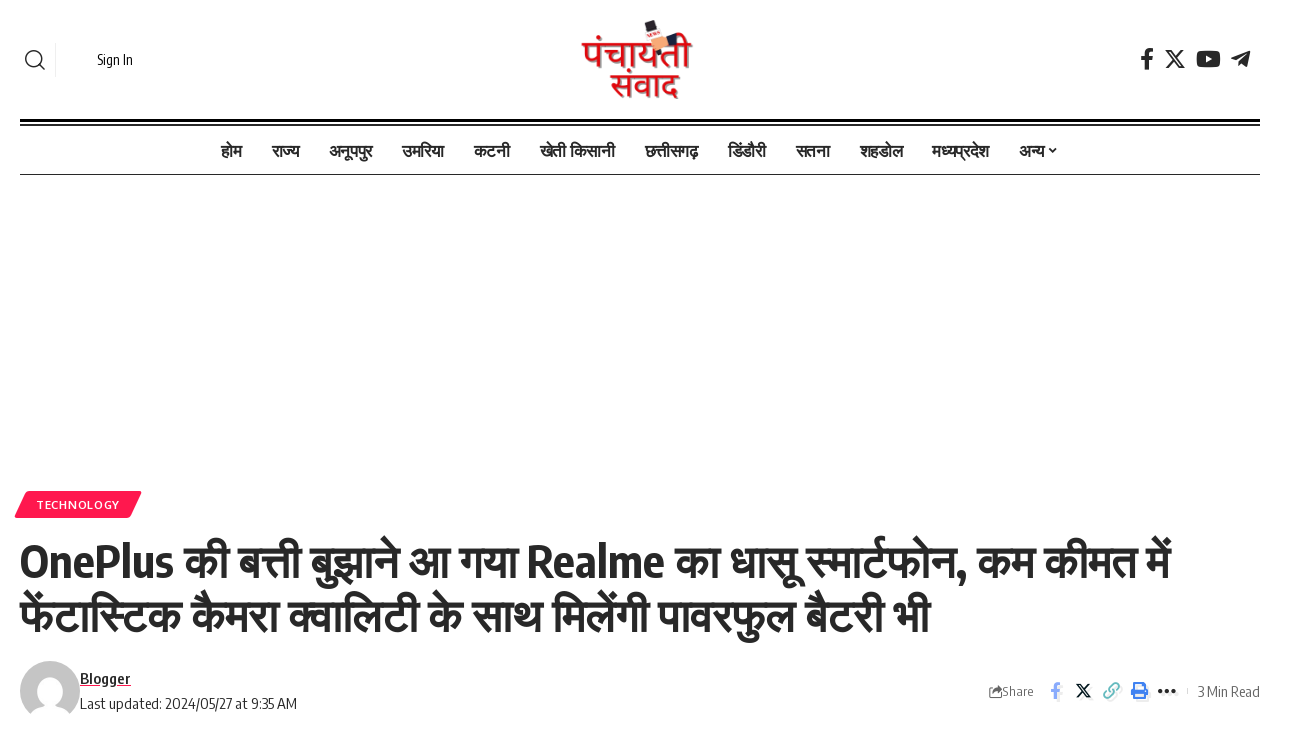

--- FILE ---
content_type: text/html; charset=UTF-8
request_url: https://panchayatisamvad.com/realmes-awesome-smartphone-has-come-to-extinguish-the-light-of-oneplus-you-will-get-powerful-battery-along-with-fantastic-camera-quality-at-a-low-price/
body_size: 73531
content:
<!DOCTYPE html>
<html lang="en-GB" prefix="og: https://ogp.me/ns#">
<head>
    <meta charset="UTF-8">
    <meta http-equiv="X-UA-Compatible" content="IE=edge">
    <meta name="viewport" content="width=device-width, initial-scale=1">
    <link rel="profile" href="https://gmpg.org/xfn/11">
		<style>img:is([sizes="auto" i], [sizes^="auto," i]) { contain-intrinsic-size: 3000px 1500px }</style>
	
<!-- Search Engine Optimization by Rank Math - https://rankmath.com/ -->
<title>OnePlus की बत्ती बुझाने आ गया Realme का धासू स्मार्टफोन, कम कीमत में फेंटास्टिक कैमरा क्वालिटी के साथ मिलेंगी पावरफुल बैटरी भी - Panchayati Samvad</title>
<meta name="description" content="नमस्कार दोस्तों स्वागत है आपका आज के इस नए आर्टिकल में जैसा कि आपको बता दे की मार्केट की सबसे लोकप्रिय स्मार्टफोन निर्माता कंपनी रियलमी भी अपने यूजर्स के लिए"/>
<meta name="robots" content="follow, index, max-snippet:-1, max-video-preview:-1, max-image-preview:large"/>
<link rel="preconnect" href="https://fonts.gstatic.com" crossorigin><link rel="preload" as="style" onload="this.onload=null;this.rel='stylesheet'" id="rb-preload-gfonts" href="https://fonts.googleapis.com/css?family=Oxygen%3A400%2C700%7CEncode+Sans+Condensed%3A400%2C500%2C600%2C700%2C800&amp;display=swap" crossorigin><noscript><link rel="stylesheet" href="https://fonts.googleapis.com/css?family=Oxygen%3A400%2C700%7CEncode+Sans+Condensed%3A400%2C500%2C600%2C700%2C800&amp;display=swap"></noscript><link rel="canonical" href="https://panchayatisamvad.com/realmes-awesome-smartphone-has-come-to-extinguish-the-light-of-oneplus-you-will-get-powerful-battery-along-with-fantastic-camera-quality-at-a-low-price/" />
<meta property="og:locale" content="en_GB" />
<meta property="og:type" content="article" />
<meta property="og:title" content="OnePlus की बत्ती बुझाने आ गया Realme का धासू स्मार्टफोन, कम कीमत में फेंटास्टिक कैमरा क्वालिटी के साथ मिलेंगी पावरफुल बैटरी भी - Panchayati Samvad" />
<meta property="og:description" content="नमस्कार दोस्तों स्वागत है आपका आज के इस नए आर्टिकल में जैसा कि आपको बता दे की मार्केट की सबसे लोकप्रिय स्मार्टफोन निर्माता कंपनी रियलमी भी अपने यूजर्स के लिए" />
<meta property="og:url" content="https://panchayatisamvad.com/realmes-awesome-smartphone-has-come-to-extinguish-the-light-of-oneplus-you-will-get-powerful-battery-along-with-fantastic-camera-quality-at-a-low-price/" />
<meta property="og:site_name" content="Panchayatisamvad" />
<meta property="article:tag" content="Realme GT Neo 6 SE" />
<meta property="article:tag" content="Realme GT Neo 6 SE 2024" />
<meta property="article:tag" content="Realme GT Neo 6 SE battry" />
<meta property="article:tag" content="Realme GT Neo 6 SE camera" />
<meta property="article:tag" content="Realme GT Neo 6 SE disply" />
<meta property="article:tag" content="Realme GT Neo 6 SE fichars" />
<meta property="article:tag" content="Realme GT Neo 6 SE lonch date" />
<meta property="article:tag" content="Realme GT Neo 6 SE new look" />
<meta property="article:tag" content="Realme GT Neo 6 SE new update" />
<meta property="article:tag" content="Realme GT Neo 6 SE price" />
<meta property="article:section" content="Technology" />
<meta property="og:updated_time" content="2024-05-27T09:35:27+05:30" />
<meta property="og:image" content="https://panchayatisamvad.com/wp-content/uploads/2024/05/maxresdefault-8-5.jpg" />
<meta property="og:image:secure_url" content="https://panchayatisamvad.com/wp-content/uploads/2024/05/maxresdefault-8-5.jpg" />
<meta property="og:image:width" content="1280" />
<meta property="og:image:height" content="720" />
<meta property="og:image:alt" content="OnePlus की बत्ती बुझाने आ गया Realme का धासू स्मार्टफोन" />
<meta property="og:image:type" content="image/jpeg" />
<meta property="article:published_time" content="2024-05-27T09:35:26+05:30" />
<meta property="article:modified_time" content="2024-05-27T09:35:27+05:30" />
<meta name="twitter:card" content="summary_large_image" />
<meta name="twitter:title" content="OnePlus की बत्ती बुझाने आ गया Realme का धासू स्मार्टफोन, कम कीमत में फेंटास्टिक कैमरा क्वालिटी के साथ मिलेंगी पावरफुल बैटरी भी - Panchayati Samvad" />
<meta name="twitter:description" content="नमस्कार दोस्तों स्वागत है आपका आज के इस नए आर्टिकल में जैसा कि आपको बता दे की मार्केट की सबसे लोकप्रिय स्मार्टफोन निर्माता कंपनी रियलमी भी अपने यूजर्स के लिए" />
<meta name="twitter:image" content="https://panchayatisamvad.com/wp-content/uploads/2024/05/maxresdefault-8-5.jpg" />
<meta name="twitter:label1" content="Written by" />
<meta name="twitter:data1" content="Blogger" />
<meta name="twitter:label2" content="Time to read" />
<meta name="twitter:data2" content="3 minutes" />
<script type="application/ld+json" class="rank-math-schema">{"@context":"https://schema.org","@graph":[{"@type":["Person","Organization"],"@id":"https://panchayatisamvad.com/#person","name":"Panchayatisamvad"},{"@type":"WebSite","@id":"https://panchayatisamvad.com/#website","url":"https://panchayatisamvad.com","name":"Panchayatisamvad","publisher":{"@id":"https://panchayatisamvad.com/#person"},"inLanguage":"en-GB"},{"@type":"ImageObject","@id":"https://panchayatisamvad.com/wp-content/uploads/2024/05/maxresdefault-8-5.jpg","url":"https://panchayatisamvad.com/wp-content/uploads/2024/05/maxresdefault-8-5.jpg","width":"1280","height":"720","inLanguage":"en-GB"},{"@type":"WebPage","@id":"https://panchayatisamvad.com/realmes-awesome-smartphone-has-come-to-extinguish-the-light-of-oneplus-you-will-get-powerful-battery-along-with-fantastic-camera-quality-at-a-low-price/#webpage","url":"https://panchayatisamvad.com/realmes-awesome-smartphone-has-come-to-extinguish-the-light-of-oneplus-you-will-get-powerful-battery-along-with-fantastic-camera-quality-at-a-low-price/","name":"OnePlus \u0915\u0940 \u092c\u0924\u094d\u0924\u0940 \u092c\u0941\u091d\u093e\u0928\u0947 \u0906 \u0917\u092f\u093e Realme \u0915\u093e \u0927\u093e\u0938\u0942 \u0938\u094d\u092e\u093e\u0930\u094d\u091f\u092b\u094b\u0928, \u0915\u092e \u0915\u0940\u092e\u0924 \u092e\u0947\u0902 \u092b\u0947\u0902\u091f\u093e\u0938\u094d\u091f\u093f\u0915 \u0915\u0948\u092e\u0930\u093e \u0915\u094d\u0935\u093e\u0932\u093f\u091f\u0940 \u0915\u0947 \u0938\u093e\u0925 \u092e\u093f\u0932\u0947\u0902\u0917\u0940 \u092a\u093e\u0935\u0930\u092b\u0941\u0932 \u092c\u0948\u091f\u0930\u0940 \u092d\u0940 - Panchayati Samvad","datePublished":"2024-05-27T09:35:26+05:30","dateModified":"2024-05-27T09:35:27+05:30","isPartOf":{"@id":"https://panchayatisamvad.com/#website"},"primaryImageOfPage":{"@id":"https://panchayatisamvad.com/wp-content/uploads/2024/05/maxresdefault-8-5.jpg"},"inLanguage":"en-GB"},{"@type":"Person","@id":"https://panchayatisamvad.com/author/blogger/","name":"Blogger","url":"https://panchayatisamvad.com/author/blogger/","image":{"@type":"ImageObject","@id":"https://secure.gravatar.com/avatar/3eefa4517f9e2f68dc1ee5065ebf3e7f?s=96&amp;d=mm&amp;r=g","url":"https://secure.gravatar.com/avatar/3eefa4517f9e2f68dc1ee5065ebf3e7f?s=96&amp;d=mm&amp;r=g","caption":"Blogger","inLanguage":"en-GB"}},{"@type":"BlogPosting","headline":"OnePlus \u0915\u0940 \u092c\u0924\u094d\u0924\u0940 \u092c\u0941\u091d\u093e\u0928\u0947 \u0906 \u0917\u092f\u093e Realme \u0915\u093e \u0927\u093e\u0938\u0942 \u0938\u094d\u092e\u093e\u0930\u094d\u091f\u092b\u094b\u0928, \u0915\u092e \u0915\u0940\u092e\u0924 \u092e\u0947\u0902 \u092b\u0947\u0902\u091f\u093e\u0938\u094d\u091f\u093f\u0915 \u0915\u0948\u092e\u0930\u093e \u0915\u094d\u0935\u093e\u0932\u093f\u091f\u0940 \u0915\u0947 \u0938\u093e\u0925","keywords":"OnePlus \u0915\u0940 \u092c\u0924\u094d\u0924\u0940 \u092c\u0941\u091d\u093e\u0928\u0947 \u0906 \u0917\u092f\u093e Realme \u0915\u093e \u0927\u093e\u0938\u0942 \u0938\u094d\u092e\u093e\u0930\u094d\u091f\u092b\u094b\u0928,\u0915\u092e \u0915\u0940\u092e\u0924 \u092e\u0947\u0902 \u092b\u0947\u0902\u091f\u093e\u0938\u094d\u091f\u093f\u0915 \u0915\u0948\u092e\u0930\u093e \u0915\u094d\u0935\u093e\u0932\u093f\u091f\u0940 \u0915\u0947 \u0938\u093e\u0925 \u092e\u093f\u0932\u0947\u0902\u0917\u0940 \u092a\u093e\u0935\u0930\u092b\u0941\u0932 \u092c\u0948\u091f\u0930\u0940 \u092d\u0940","datePublished":"2024-05-27T09:35:26+05:30","dateModified":"2024-05-27T09:35:27+05:30","articleSection":"Technology","author":{"@id":"https://panchayatisamvad.com/author/blogger/","name":"Blogger"},"publisher":{"@id":"https://panchayatisamvad.com/#person"},"description":"\u0928\u092e\u0938\u094d\u0915\u093e\u0930 \u0926\u094b\u0938\u094d\u0924\u094b\u0902 \u0938\u094d\u0935\u093e\u0917\u0924 \u0939\u0948 \u0906\u092a\u0915\u093e \u0906\u091c \u0915\u0947 \u0907\u0938 \u0928\u090f \u0906\u0930\u094d\u091f\u093f\u0915\u0932 \u092e\u0947\u0902 \u091c\u0948\u0938\u093e \u0915\u093f \u0906\u092a\u0915\u094b \u092c\u0924\u093e \u0926\u0947 \u0915\u0940 \u092e\u093e\u0930\u094d\u0915\u0947\u091f \u0915\u0940 \u0938\u092c\u0938\u0947 \u0932\u094b\u0915\u092a\u094d\u0930\u093f\u092f \u0938\u094d\u092e\u093e\u0930\u094d\u091f\u092b\u094b\u0928 \u0928\u093f\u0930\u094d\u092e\u093e\u0924\u093e \u0915\u0902\u092a\u0928\u0940 \u0930\u093f\u092f\u0932\u092e\u0940 \u092d\u0940 \u0905\u092a\u0928\u0947 \u092f\u0942\u091c\u0930\u094d\u0938 \u0915\u0947 \u0932\u093f\u090f","name":"OnePlus \u0915\u0940 \u092c\u0924\u094d\u0924\u0940 \u092c\u0941\u091d\u093e\u0928\u0947 \u0906 \u0917\u092f\u093e Realme \u0915\u093e \u0927\u093e\u0938\u0942 \u0938\u094d\u092e\u093e\u0930\u094d\u091f\u092b\u094b\u0928, \u0915\u092e \u0915\u0940\u092e\u0924 \u092e\u0947\u0902 \u092b\u0947\u0902\u091f\u093e\u0938\u094d\u091f\u093f\u0915 \u0915\u0948\u092e\u0930\u093e \u0915\u094d\u0935\u093e\u0932\u093f\u091f\u0940 \u0915\u0947 \u0938\u093e\u0925","@id":"https://panchayatisamvad.com/realmes-awesome-smartphone-has-come-to-extinguish-the-light-of-oneplus-you-will-get-powerful-battery-along-with-fantastic-camera-quality-at-a-low-price/#richSnippet","isPartOf":{"@id":"https://panchayatisamvad.com/realmes-awesome-smartphone-has-come-to-extinguish-the-light-of-oneplus-you-will-get-powerful-battery-along-with-fantastic-camera-quality-at-a-low-price/#webpage"},"image":{"@id":"https://panchayatisamvad.com/wp-content/uploads/2024/05/maxresdefault-8-5.jpg"},"inLanguage":"en-GB","mainEntityOfPage":{"@id":"https://panchayatisamvad.com/realmes-awesome-smartphone-has-come-to-extinguish-the-light-of-oneplus-you-will-get-powerful-battery-along-with-fantastic-camera-quality-at-a-low-price/#webpage"}}]}</script>
<!-- /Rank Math WordPress SEO plugin -->

<link rel='dns-prefetch' href='//www.googletagmanager.com' />
<link rel='dns-prefetch' href='//stats.wp.com' />
<link rel='dns-prefetch' href='//pagead2.googlesyndication.com' />
<link rel="alternate" type="application/rss+xml" title="Panchayati samvad &raquo; Feed" href="https://panchayatisamvad.com/feed/" />
<link rel="alternate" type="application/rss+xml" title="Panchayati samvad &raquo; Comments Feed" href="https://panchayatisamvad.com/comments/feed/" />
<link rel="alternate" type="application/rss+xml" title="Panchayati samvad &raquo; OnePlus की बत्ती बुझाने आ गया Realme का धासू स्मार्टफोन, कम कीमत में फेंटास्टिक कैमरा क्वालिटी के साथ मिलेंगी पावरफुल बैटरी भी Comments Feed" href="https://panchayatisamvad.com/realmes-awesome-smartphone-has-come-to-extinguish-the-light-of-oneplus-you-will-get-powerful-battery-along-with-fantastic-camera-quality-at-a-low-price/feed/" />
<link rel="alternate" type="application/rss+xml" title="Panchayati samvad &raquo; Stories Feed" href="https://panchayatisamvad.com/web-stories/feed/">			<link rel="pingback" href="https://panchayatisamvad.com/xmlrpc.php"/>
		<script type="application/ld+json">{"@context":"https://schema.org","@type":"Organization","legalName":"Panchayati samvad","url":"https://panchayatisamvad.com/","sameAs":["https://www.facebook.com/groups/933897937295673","https://x.com/sanvada1?t=v9w0J_-0lzbmKNnWK4Z8OA&s=01&mx=2","https://www.youtube.com/channel/UCAZR5_1zxGx1H7BYjTzgwiw","https://t.me/panchayatisamvad"]}</script>
<script>
window._wpemojiSettings = {"baseUrl":"https:\/\/s.w.org\/images\/core\/emoji\/15.0.3\/72x72\/","ext":".png","svgUrl":"https:\/\/s.w.org\/images\/core\/emoji\/15.0.3\/svg\/","svgExt":".svg","source":{"concatemoji":"https:\/\/panchayatisamvad.com\/wp-includes\/js\/wp-emoji-release.min.js?ver=6.7.4"}};
/*! This file is auto-generated */
!function(i,n){var o,s,e;function c(e){try{var t={supportTests:e,timestamp:(new Date).valueOf()};sessionStorage.setItem(o,JSON.stringify(t))}catch(e){}}function p(e,t,n){e.clearRect(0,0,e.canvas.width,e.canvas.height),e.fillText(t,0,0);var t=new Uint32Array(e.getImageData(0,0,e.canvas.width,e.canvas.height).data),r=(e.clearRect(0,0,e.canvas.width,e.canvas.height),e.fillText(n,0,0),new Uint32Array(e.getImageData(0,0,e.canvas.width,e.canvas.height).data));return t.every(function(e,t){return e===r[t]})}function u(e,t,n){switch(t){case"flag":return n(e,"\ud83c\udff3\ufe0f\u200d\u26a7\ufe0f","\ud83c\udff3\ufe0f\u200b\u26a7\ufe0f")?!1:!n(e,"\ud83c\uddfa\ud83c\uddf3","\ud83c\uddfa\u200b\ud83c\uddf3")&&!n(e,"\ud83c\udff4\udb40\udc67\udb40\udc62\udb40\udc65\udb40\udc6e\udb40\udc67\udb40\udc7f","\ud83c\udff4\u200b\udb40\udc67\u200b\udb40\udc62\u200b\udb40\udc65\u200b\udb40\udc6e\u200b\udb40\udc67\u200b\udb40\udc7f");case"emoji":return!n(e,"\ud83d\udc26\u200d\u2b1b","\ud83d\udc26\u200b\u2b1b")}return!1}function f(e,t,n){var r="undefined"!=typeof WorkerGlobalScope&&self instanceof WorkerGlobalScope?new OffscreenCanvas(300,150):i.createElement("canvas"),a=r.getContext("2d",{willReadFrequently:!0}),o=(a.textBaseline="top",a.font="600 32px Arial",{});return e.forEach(function(e){o[e]=t(a,e,n)}),o}function t(e){var t=i.createElement("script");t.src=e,t.defer=!0,i.head.appendChild(t)}"undefined"!=typeof Promise&&(o="wpEmojiSettingsSupports",s=["flag","emoji"],n.supports={everything:!0,everythingExceptFlag:!0},e=new Promise(function(e){i.addEventListener("DOMContentLoaded",e,{once:!0})}),new Promise(function(t){var n=function(){try{var e=JSON.parse(sessionStorage.getItem(o));if("object"==typeof e&&"number"==typeof e.timestamp&&(new Date).valueOf()<e.timestamp+604800&&"object"==typeof e.supportTests)return e.supportTests}catch(e){}return null}();if(!n){if("undefined"!=typeof Worker&&"undefined"!=typeof OffscreenCanvas&&"undefined"!=typeof URL&&URL.createObjectURL&&"undefined"!=typeof Blob)try{var e="postMessage("+f.toString()+"("+[JSON.stringify(s),u.toString(),p.toString()].join(",")+"));",r=new Blob([e],{type:"text/javascript"}),a=new Worker(URL.createObjectURL(r),{name:"wpTestEmojiSupports"});return void(a.onmessage=function(e){c(n=e.data),a.terminate(),t(n)})}catch(e){}c(n=f(s,u,p))}t(n)}).then(function(e){for(var t in e)n.supports[t]=e[t],n.supports.everything=n.supports.everything&&n.supports[t],"flag"!==t&&(n.supports.everythingExceptFlag=n.supports.everythingExceptFlag&&n.supports[t]);n.supports.everythingExceptFlag=n.supports.everythingExceptFlag&&!n.supports.flag,n.DOMReady=!1,n.readyCallback=function(){n.DOMReady=!0}}).then(function(){return e}).then(function(){var e;n.supports.everything||(n.readyCallback(),(e=n.source||{}).concatemoji?t(e.concatemoji):e.wpemoji&&e.twemoji&&(t(e.twemoji),t(e.wpemoji)))}))}((window,document),window._wpemojiSettings);
</script>
<style id='wp-emoji-styles-inline-css'>

	img.wp-smiley, img.emoji {
		display: inline !important;
		border: none !important;
		box-shadow: none !important;
		height: 1em !important;
		width: 1em !important;
		margin: 0 0.07em !important;
		vertical-align: -0.1em !important;
		background: none !important;
		padding: 0 !important;
	}
</style>
<link rel='stylesheet' id='wp-block-library-css' href='https://panchayatisamvad.com/wp-includes/css/dist/block-library/style.min.css?ver=6.7.4' media='all' />
<style id='feedzy-rss-feeds-loop-style-inline-css'>
.wp-block-feedzy-rss-feeds-loop{display:grid;gap:24px;grid-template-columns:repeat(1,1fr)}@media(min-width:782px){.wp-block-feedzy-rss-feeds-loop.feedzy-loop-columns-2,.wp-block-feedzy-rss-feeds-loop.feedzy-loop-columns-3,.wp-block-feedzy-rss-feeds-loop.feedzy-loop-columns-4,.wp-block-feedzy-rss-feeds-loop.feedzy-loop-columns-5{grid-template-columns:repeat(2,1fr)}}@media(min-width:960px){.wp-block-feedzy-rss-feeds-loop.feedzy-loop-columns-2{grid-template-columns:repeat(2,1fr)}.wp-block-feedzy-rss-feeds-loop.feedzy-loop-columns-3{grid-template-columns:repeat(3,1fr)}.wp-block-feedzy-rss-feeds-loop.feedzy-loop-columns-4{grid-template-columns:repeat(4,1fr)}.wp-block-feedzy-rss-feeds-loop.feedzy-loop-columns-5{grid-template-columns:repeat(5,1fr)}}.wp-block-feedzy-rss-feeds-loop .wp-block-image.is-style-rounded img{border-radius:9999px}.wp-block-feedzy-rss-feeds-loop .wp-block-image:has(:is(img:not([src]),img[src=""])){display:none}

</style>
<link rel='stylesheet' id='mediaelement-css' href='https://panchayatisamvad.com/wp-includes/js/mediaelement/mediaelementplayer-legacy.min.css?ver=4.2.17' media='all' />
<link rel='stylesheet' id='wp-mediaelement-css' href='https://panchayatisamvad.com/wp-includes/js/mediaelement/wp-mediaelement.min.css?ver=6.7.4' media='all' />
<style id='jetpack-sharing-buttons-style-inline-css'>
.jetpack-sharing-buttons__services-list{display:flex;flex-direction:row;flex-wrap:wrap;gap:0;list-style-type:none;margin:5px;padding:0}.jetpack-sharing-buttons__services-list.has-small-icon-size{font-size:12px}.jetpack-sharing-buttons__services-list.has-normal-icon-size{font-size:16px}.jetpack-sharing-buttons__services-list.has-large-icon-size{font-size:24px}.jetpack-sharing-buttons__services-list.has-huge-icon-size{font-size:36px}@media print{.jetpack-sharing-buttons__services-list{display:none!important}}.editor-styles-wrapper .wp-block-jetpack-sharing-buttons{gap:0;padding-inline-start:0}ul.jetpack-sharing-buttons__services-list.has-background{padding:1.25em 2.375em}
</style>
<style id='classic-theme-styles-inline-css'>
/*! This file is auto-generated */
.wp-block-button__link{color:#fff;background-color:#32373c;border-radius:9999px;box-shadow:none;text-decoration:none;padding:calc(.667em + 2px) calc(1.333em + 2px);font-size:1.125em}.wp-block-file__button{background:#32373c;color:#fff;text-decoration:none}
</style>
<style id='global-styles-inline-css'>
:root{--wp--preset--aspect-ratio--square: 1;--wp--preset--aspect-ratio--4-3: 4/3;--wp--preset--aspect-ratio--3-4: 3/4;--wp--preset--aspect-ratio--3-2: 3/2;--wp--preset--aspect-ratio--2-3: 2/3;--wp--preset--aspect-ratio--16-9: 16/9;--wp--preset--aspect-ratio--9-16: 9/16;--wp--preset--color--black: #000000;--wp--preset--color--cyan-bluish-gray: #abb8c3;--wp--preset--color--white: #ffffff;--wp--preset--color--pale-pink: #f78da7;--wp--preset--color--vivid-red: #cf2e2e;--wp--preset--color--luminous-vivid-orange: #ff6900;--wp--preset--color--luminous-vivid-amber: #fcb900;--wp--preset--color--light-green-cyan: #7bdcb5;--wp--preset--color--vivid-green-cyan: #00d084;--wp--preset--color--pale-cyan-blue: #8ed1fc;--wp--preset--color--vivid-cyan-blue: #0693e3;--wp--preset--color--vivid-purple: #9b51e0;--wp--preset--gradient--vivid-cyan-blue-to-vivid-purple: linear-gradient(135deg,rgba(6,147,227,1) 0%,rgb(155,81,224) 100%);--wp--preset--gradient--light-green-cyan-to-vivid-green-cyan: linear-gradient(135deg,rgb(122,220,180) 0%,rgb(0,208,130) 100%);--wp--preset--gradient--luminous-vivid-amber-to-luminous-vivid-orange: linear-gradient(135deg,rgba(252,185,0,1) 0%,rgba(255,105,0,1) 100%);--wp--preset--gradient--luminous-vivid-orange-to-vivid-red: linear-gradient(135deg,rgba(255,105,0,1) 0%,rgb(207,46,46) 100%);--wp--preset--gradient--very-light-gray-to-cyan-bluish-gray: linear-gradient(135deg,rgb(238,238,238) 0%,rgb(169,184,195) 100%);--wp--preset--gradient--cool-to-warm-spectrum: linear-gradient(135deg,rgb(74,234,220) 0%,rgb(151,120,209) 20%,rgb(207,42,186) 40%,rgb(238,44,130) 60%,rgb(251,105,98) 80%,rgb(254,248,76) 100%);--wp--preset--gradient--blush-light-purple: linear-gradient(135deg,rgb(255,206,236) 0%,rgb(152,150,240) 100%);--wp--preset--gradient--blush-bordeaux: linear-gradient(135deg,rgb(254,205,165) 0%,rgb(254,45,45) 50%,rgb(107,0,62) 100%);--wp--preset--gradient--luminous-dusk: linear-gradient(135deg,rgb(255,203,112) 0%,rgb(199,81,192) 50%,rgb(65,88,208) 100%);--wp--preset--gradient--pale-ocean: linear-gradient(135deg,rgb(255,245,203) 0%,rgb(182,227,212) 50%,rgb(51,167,181) 100%);--wp--preset--gradient--electric-grass: linear-gradient(135deg,rgb(202,248,128) 0%,rgb(113,206,126) 100%);--wp--preset--gradient--midnight: linear-gradient(135deg,rgb(2,3,129) 0%,rgb(40,116,252) 100%);--wp--preset--font-size--small: 13px;--wp--preset--font-size--medium: 20px;--wp--preset--font-size--large: 36px;--wp--preset--font-size--x-large: 42px;--wp--preset--spacing--20: 0.44rem;--wp--preset--spacing--30: 0.67rem;--wp--preset--spacing--40: 1rem;--wp--preset--spacing--50: 1.5rem;--wp--preset--spacing--60: 2.25rem;--wp--preset--spacing--70: 3.38rem;--wp--preset--spacing--80: 5.06rem;--wp--preset--shadow--natural: 6px 6px 9px rgba(0, 0, 0, 0.2);--wp--preset--shadow--deep: 12px 12px 50px rgba(0, 0, 0, 0.4);--wp--preset--shadow--sharp: 6px 6px 0px rgba(0, 0, 0, 0.2);--wp--preset--shadow--outlined: 6px 6px 0px -3px rgba(255, 255, 255, 1), 6px 6px rgba(0, 0, 0, 1);--wp--preset--shadow--crisp: 6px 6px 0px rgba(0, 0, 0, 1);}:where(.is-layout-flex){gap: 0.5em;}:where(.is-layout-grid){gap: 0.5em;}body .is-layout-flex{display: flex;}.is-layout-flex{flex-wrap: wrap;align-items: center;}.is-layout-flex > :is(*, div){margin: 0;}body .is-layout-grid{display: grid;}.is-layout-grid > :is(*, div){margin: 0;}:where(.wp-block-columns.is-layout-flex){gap: 2em;}:where(.wp-block-columns.is-layout-grid){gap: 2em;}:where(.wp-block-post-template.is-layout-flex){gap: 1.25em;}:where(.wp-block-post-template.is-layout-grid){gap: 1.25em;}.has-black-color{color: var(--wp--preset--color--black) !important;}.has-cyan-bluish-gray-color{color: var(--wp--preset--color--cyan-bluish-gray) !important;}.has-white-color{color: var(--wp--preset--color--white) !important;}.has-pale-pink-color{color: var(--wp--preset--color--pale-pink) !important;}.has-vivid-red-color{color: var(--wp--preset--color--vivid-red) !important;}.has-luminous-vivid-orange-color{color: var(--wp--preset--color--luminous-vivid-orange) !important;}.has-luminous-vivid-amber-color{color: var(--wp--preset--color--luminous-vivid-amber) !important;}.has-light-green-cyan-color{color: var(--wp--preset--color--light-green-cyan) !important;}.has-vivid-green-cyan-color{color: var(--wp--preset--color--vivid-green-cyan) !important;}.has-pale-cyan-blue-color{color: var(--wp--preset--color--pale-cyan-blue) !important;}.has-vivid-cyan-blue-color{color: var(--wp--preset--color--vivid-cyan-blue) !important;}.has-vivid-purple-color{color: var(--wp--preset--color--vivid-purple) !important;}.has-black-background-color{background-color: var(--wp--preset--color--black) !important;}.has-cyan-bluish-gray-background-color{background-color: var(--wp--preset--color--cyan-bluish-gray) !important;}.has-white-background-color{background-color: var(--wp--preset--color--white) !important;}.has-pale-pink-background-color{background-color: var(--wp--preset--color--pale-pink) !important;}.has-vivid-red-background-color{background-color: var(--wp--preset--color--vivid-red) !important;}.has-luminous-vivid-orange-background-color{background-color: var(--wp--preset--color--luminous-vivid-orange) !important;}.has-luminous-vivid-amber-background-color{background-color: var(--wp--preset--color--luminous-vivid-amber) !important;}.has-light-green-cyan-background-color{background-color: var(--wp--preset--color--light-green-cyan) !important;}.has-vivid-green-cyan-background-color{background-color: var(--wp--preset--color--vivid-green-cyan) !important;}.has-pale-cyan-blue-background-color{background-color: var(--wp--preset--color--pale-cyan-blue) !important;}.has-vivid-cyan-blue-background-color{background-color: var(--wp--preset--color--vivid-cyan-blue) !important;}.has-vivid-purple-background-color{background-color: var(--wp--preset--color--vivid-purple) !important;}.has-black-border-color{border-color: var(--wp--preset--color--black) !important;}.has-cyan-bluish-gray-border-color{border-color: var(--wp--preset--color--cyan-bluish-gray) !important;}.has-white-border-color{border-color: var(--wp--preset--color--white) !important;}.has-pale-pink-border-color{border-color: var(--wp--preset--color--pale-pink) !important;}.has-vivid-red-border-color{border-color: var(--wp--preset--color--vivid-red) !important;}.has-luminous-vivid-orange-border-color{border-color: var(--wp--preset--color--luminous-vivid-orange) !important;}.has-luminous-vivid-amber-border-color{border-color: var(--wp--preset--color--luminous-vivid-amber) !important;}.has-light-green-cyan-border-color{border-color: var(--wp--preset--color--light-green-cyan) !important;}.has-vivid-green-cyan-border-color{border-color: var(--wp--preset--color--vivid-green-cyan) !important;}.has-pale-cyan-blue-border-color{border-color: var(--wp--preset--color--pale-cyan-blue) !important;}.has-vivid-cyan-blue-border-color{border-color: var(--wp--preset--color--vivid-cyan-blue) !important;}.has-vivid-purple-border-color{border-color: var(--wp--preset--color--vivid-purple) !important;}.has-vivid-cyan-blue-to-vivid-purple-gradient-background{background: var(--wp--preset--gradient--vivid-cyan-blue-to-vivid-purple) !important;}.has-light-green-cyan-to-vivid-green-cyan-gradient-background{background: var(--wp--preset--gradient--light-green-cyan-to-vivid-green-cyan) !important;}.has-luminous-vivid-amber-to-luminous-vivid-orange-gradient-background{background: var(--wp--preset--gradient--luminous-vivid-amber-to-luminous-vivid-orange) !important;}.has-luminous-vivid-orange-to-vivid-red-gradient-background{background: var(--wp--preset--gradient--luminous-vivid-orange-to-vivid-red) !important;}.has-very-light-gray-to-cyan-bluish-gray-gradient-background{background: var(--wp--preset--gradient--very-light-gray-to-cyan-bluish-gray) !important;}.has-cool-to-warm-spectrum-gradient-background{background: var(--wp--preset--gradient--cool-to-warm-spectrum) !important;}.has-blush-light-purple-gradient-background{background: var(--wp--preset--gradient--blush-light-purple) !important;}.has-blush-bordeaux-gradient-background{background: var(--wp--preset--gradient--blush-bordeaux) !important;}.has-luminous-dusk-gradient-background{background: var(--wp--preset--gradient--luminous-dusk) !important;}.has-pale-ocean-gradient-background{background: var(--wp--preset--gradient--pale-ocean) !important;}.has-electric-grass-gradient-background{background: var(--wp--preset--gradient--electric-grass) !important;}.has-midnight-gradient-background{background: var(--wp--preset--gradient--midnight) !important;}.has-small-font-size{font-size: var(--wp--preset--font-size--small) !important;}.has-medium-font-size{font-size: var(--wp--preset--font-size--medium) !important;}.has-large-font-size{font-size: var(--wp--preset--font-size--large) !important;}.has-x-large-font-size{font-size: var(--wp--preset--font-size--x-large) !important;}
:where(.wp-block-post-template.is-layout-flex){gap: 1.25em;}:where(.wp-block-post-template.is-layout-grid){gap: 1.25em;}
:where(.wp-block-columns.is-layout-flex){gap: 2em;}:where(.wp-block-columns.is-layout-grid){gap: 2em;}
:root :where(.wp-block-pullquote){font-size: 1.5em;line-height: 1.6;}
</style>
<link rel='stylesheet' id='foxiz-elements-css' href='https://panchayatisamvad.com/wp-content/plugins/foxiz-core/lib/foxiz-elements/public/style.css?ver=2.0' media='all' />
<link rel='stylesheet' id='super-rss-reader-css' href='https://panchayatisamvad.com/wp-content/plugins/super-rss-reader/public/css/style.min.css?ver=5.3' media='all' />
<link rel='stylesheet' id='elementor-frontend-css' href='https://panchayatisamvad.com/wp-content/plugins/elementor/assets/css/frontend.min.css?ver=3.33.4' media='all' />
<link rel='stylesheet' id='feedzy-rss-feeds-elementor-css' href='https://panchayatisamvad.com/wp-content/plugins/feedzy-rss-feeds/css/feedzy-rss-feeds.css?ver=1' media='all' />
<link rel='stylesheet' id='elementor-post-38303-css' href='https://panchayatisamvad.com/wp-content/uploads/elementor/css/post-38303.css?ver=1765626061' media='all' />
<link rel='stylesheet' id='elementor-post-1954-css' href='https://panchayatisamvad.com/wp-content/uploads/elementor/css/post-1954.css?ver=1765626062' media='all' />
<link rel='stylesheet' id='elementor-post-1987-css' href='https://panchayatisamvad.com/wp-content/uploads/elementor/css/post-1987.css?ver=1765626062' media='all' />

<link rel='stylesheet' id='foxiz-main-css' href='https://panchayatisamvad.com/wp-content/themes/foxiz/assets/css/main.css?ver=2.1.4' media='all' />
<link rel='stylesheet' id='foxiz-print-css' href='https://panchayatisamvad.com/wp-content/themes/foxiz/assets/css/print.css?ver=2.1.4' media='all' />
<link rel='stylesheet' id='foxiz-style-css' href='https://panchayatisamvad.com/wp-content/themes/foxiz/style.css?ver=2.1.4' media='all' />
<style id='foxiz-style-inline-css'>
[data-theme="dark"].is-hd-4 {--nav-bg: #191c20;--nav-bg-from: #191c20;--nav-bg-to: #191c20;}[data-theme="dark"].is-hd-5, [data-theme="dark"].is-hd-5:not(.sticky-on) {--nav-bg: #191c20;--nav-bg-from: #191c20;--nav-bg-to: #191c20;}:root {--max-width-wo-sb : 860px;--hyperlink-line-color :var(--g-color);}.search-header:before { background-repeat : no-repeat;background-size : cover;background-attachment : scroll;background-position : center center;}[data-theme="dark"] .search-header:before { background-repeat : no-repeat;background-size : cover;background-attachment : scroll;background-position : center center;}.footer-has-bg { background-color : #88888812;}#amp-mobile-version-switcher { display: none; }
</style>
<link rel='stylesheet' id='elementor-gf-local-roboto-css' href='https://panchayatisamvad.com/wp-content/uploads/elementor/google-fonts/css/roboto.css?ver=1749924451' media='all' />
<link rel='stylesheet' id='elementor-gf-local-robotoslab-css' href='https://panchayatisamvad.com/wp-content/uploads/elementor/google-fonts/css/robotoslab.css?ver=1749924453' media='all' />
<link rel='stylesheet' id='elementor-gf-local-robotocondensed-css' href='https://panchayatisamvad.com/wp-content/uploads/elementor/google-fonts/css/robotocondensed.css?ver=1749924457' media='all' />
<script src="https://panchayatisamvad.com/wp-includes/js/jquery/jquery.min.js?ver=3.7.1" id="jquery-core-js"></script>
<script src="https://panchayatisamvad.com/wp-includes/js/jquery/jquery-migrate.min.js?ver=3.4.1" id="jquery-migrate-js"></script>
<script src="https://panchayatisamvad.com/wp-content/plugins/super-rss-reader/public/js/jquery.easy-ticker.min.js?ver=5.3" id="jquery-easy-ticker-js"></script>
<script src="https://panchayatisamvad.com/wp-content/plugins/super-rss-reader/public/js/script.min.js?ver=5.3" id="super-rss-reader-js"></script>

<!-- Google tag (gtag.js) snippet added by Site Kit -->

<!-- Google Analytics snippet added by Site Kit -->
<script src="https://www.googletagmanager.com/gtag/js?id=G-20ENKYD6WT" id="google_gtagjs-js" async></script>
<script id="google_gtagjs-js-after">
window.dataLayer = window.dataLayer || [];function gtag(){dataLayer.push(arguments);}
gtag("set","linker",{"domains":["panchayatisamvad.com"]});
gtag("js", new Date());
gtag("set", "developer_id.dZTNiMT", true);
gtag("config", "G-20ENKYD6WT");
</script>

<!-- End Google tag (gtag.js) snippet added by Site Kit -->
<link rel="preload" href="https://panchayatisamvad.com/wp-content/themes/foxiz/assets/fonts/icons.woff2" as="font" type="font/woff2" crossorigin="anonymous"> <link rel="https://api.w.org/" href="https://panchayatisamvad.com/wp-json/" /><link rel="alternate" title="JSON" type="application/json" href="https://panchayatisamvad.com/wp-json/wp/v2/posts/24565" /><link rel="EditURI" type="application/rsd+xml" title="RSD" href="https://panchayatisamvad.com/xmlrpc.php?rsd" />
<meta name="generator" content="WordPress 6.7.4" />
<link rel='shortlink' href='https://panchayatisamvad.com/?p=24565' />
<link rel="alternate" title="oEmbed (JSON)" type="application/json+oembed" href="https://panchayatisamvad.com/wp-json/oembed/1.0/embed?url=https%3A%2F%2Fpanchayatisamvad.com%2Frealmes-awesome-smartphone-has-come-to-extinguish-the-light-of-oneplus-you-will-get-powerful-battery-along-with-fantastic-camera-quality-at-a-low-price%2F" />
<link rel="alternate" title="oEmbed (XML)" type="text/xml+oembed" href="https://panchayatisamvad.com/wp-json/oembed/1.0/embed?url=https%3A%2F%2Fpanchayatisamvad.com%2Frealmes-awesome-smartphone-has-come-to-extinguish-the-light-of-oneplus-you-will-get-powerful-battery-along-with-fantastic-camera-quality-at-a-low-price%2F&#038;format=xml" />
<style type="text/css">
.feedzy-rss-link-icon:after {
	content: url("https://panchayatisamvad.com/wp-content/plugins/feedzy-rss-feeds/img/external-link.png");
	margin-left: 3px;
}
</style>
		<meta name="generator" content="Site Kit by Google 1.154.0" />    	<script  id="feedify_webscript" >
			var feedify = feedify || {};
			window.feedify_options={fedify_url:"https://app.feedify.net/",pkey:"BCMJXK9J7H15h/rvkIj5xKe3YywE4oCAbV0REvZQzg3QSS4w7o/7xsCFe8pFRWscqTgMgIg9mDzQ0TAKOMYd9fs=",sw:"/wp-content/plugins/push-notification-by-feedify/sdk_files"};
			(function (window, document){
				function addScript( script_url ){
					var s = document.createElement('script');
					s.type = 'text/javascript';
					s.src = script_url;
					document.getElementsByTagName('head')[0].appendChild(s);
				}
				addScript('https://cdn.feedify.net/getjs/feedbackembad-min-3.0.js');

				
			})(window, document);
		</script>
        	<style>img#wpstats{display:none}</style>
		<meta name="google-site-verification" content="IGjkS0XWGN3oKCGVFn2Bg94vvOOWByZWlY0lsc9ubwc">
<!-- Google AdSense meta tags added by Site Kit -->
<meta name="google-adsense-platform-account" content="ca-host-pub-2644536267352236">
<meta name="google-adsense-platform-domain" content="sitekit.withgoogle.com">
<!-- End Google AdSense meta tags added by Site Kit -->
<meta name="generator" content="Elementor 3.33.4; features: e_font_icon_svg, additional_custom_breakpoints; settings: css_print_method-external, google_font-enabled, font_display-swap">
<script type="application/ld+json">{"@context":"https://schema.org","@type":"WebSite","@id":"https://panchayatisamvad.com/#website","url":"https://panchayatisamvad.com/","name":"Panchayati samvad","potentialAction":{"@type":"SearchAction","target":"https://panchayatisamvad.com/?s={search_term_string}","query-input":"required name=search_term_string"}}</script>
			<style>
				.e-con.e-parent:nth-of-type(n+4):not(.e-lazyloaded):not(.e-no-lazyload),
				.e-con.e-parent:nth-of-type(n+4):not(.e-lazyloaded):not(.e-no-lazyload) * {
					background-image: none !important;
				}
				@media screen and (max-height: 1024px) {
					.e-con.e-parent:nth-of-type(n+3):not(.e-lazyloaded):not(.e-no-lazyload),
					.e-con.e-parent:nth-of-type(n+3):not(.e-lazyloaded):not(.e-no-lazyload) * {
						background-image: none !important;
					}
				}
				@media screen and (max-height: 640px) {
					.e-con.e-parent:nth-of-type(n+2):not(.e-lazyloaded):not(.e-no-lazyload),
					.e-con.e-parent:nth-of-type(n+2):not(.e-lazyloaded):not(.e-no-lazyload) * {
						background-image: none !important;
					}
				}
			</style>
			
<!-- Google AdSense snippet added by Site Kit -->
<script async src="https://pagead2.googlesyndication.com/pagead/js/adsbygoogle.js?client=ca-pub-9038915109894288&amp;host=ca-host-pub-2644536267352236" crossorigin="anonymous"></script>

<!-- End Google AdSense snippet added by Site Kit -->

<!-- Jetpack Open Graph Tags -->
<meta property="og:type" content="article" />
<meta property="og:title" content="OnePlus की बत्ती बुझाने आ गया Realme का धासू स्मार्टफोन, कम कीमत में फेंटास्टिक कैमरा क्वालिटी के साथ मिलेंगी पावरफुल बैटरी भी" />
<meta property="og:url" content="https://panchayatisamvad.com/realmes-awesome-smartphone-has-come-to-extinguish-the-light-of-oneplus-you-will-get-powerful-battery-along-with-fantastic-camera-quality-at-a-low-price/" />
<meta property="og:description" content="नमस्कार दोस्तों स्वागत है आपका आज के इस नए आर्टिकल में जैसा कि आपको बता दे की मार्केट की सबसे लोकप्रिय स्मार्टफोन निर्माता कंपनी रियलमी भी अपने यूजर्स के लिए सबसे कम बजट वाला 5G स्मार्टफोन लॉन्च कर…" />
<meta property="article:published_time" content="2024-05-27T04:05:26+00:00" />
<meta property="article:modified_time" content="2024-05-27T04:05:27+00:00" />
<meta property="og:site_name" content="Panchayati samvad" />
<meta property="og:image" content="https://panchayatisamvad.com/wp-content/uploads/2024/05/maxresdefault-8-5.jpg" />
<meta property="og:image:width" content="1280" />
<meta property="og:image:height" content="720" />
<meta property="og:image:alt" content="" />
<meta property="og:locale" content="en_GB" />

<!-- End Jetpack Open Graph Tags -->
<link rel="icon" href="https://panchayatisamvad.com/wp-content/uploads/2022/01/cropped-पंचायती-32x32.png" sizes="32x32" />
<link rel="icon" href="https://panchayatisamvad.com/wp-content/uploads/2022/01/cropped-पंचायती-192x192.png" sizes="192x192" />
<link rel="apple-touch-icon" href="https://panchayatisamvad.com/wp-content/uploads/2022/01/cropped-पंचायती-180x180.png" />
<meta name="msapplication-TileImage" content="https://panchayatisamvad.com/wp-content/uploads/2022/01/cropped-पंचायती-270x270.png" />
</head>
<body class="post-template-default single single-post postid-24565 single-format-standard wp-embed-responsive personalized-all elementor-default elementor-kit-38303 menu-ani-1 hover-ani-1 btn-ani-1 is-rm-1 is-hd-rb_template is-standard-1 is-backtop none-m-backtop" data-theme="default">
<div class="site-outer">
	<div id="site-header" class="header-wrap rb-section header-template">
					<div class="reading-indicator"><span id="reading-progress"></span></div>
		            <div class="navbar-outer navbar-template-outer">
                <div id="header-template-holder"><div class="header-template-inner">		<div data-elementor-type="wp-post" data-elementor-id="1954" class="elementor elementor-1954">
						<section class="elementor-section elementor-top-section elementor-element elementor-element-c4ad8c6 elementor-section-content-middle elementor-hidden-desktop elementor-hidden-tablet elementor-section-boxed elementor-section-height-default elementor-section-height-default" data-id="c4ad8c6" data-element_type="section">
						<div class="elementor-container elementor-column-gap-custom">
					<div class="elementor-column elementor-col-50 elementor-top-column elementor-element elementor-element-84485b0" data-id="84485b0" data-element_type="column">
			<div class="elementor-widget-wrap elementor-element-populated">
						<div class="elementor-element elementor-element-67d79c0 elementor-widget-mobile__width-auto elementor-widget elementor-widget-foxiz-collapse-toggle" data-id="67d79c0" data-element_type="widget" data-widget_type="foxiz-collapse-toggle.default">
				<div class="elementor-widget-container">
							<div class="mobile-toggle-wrap">
							<a href="#" class="mobile-menu-trigger" aria-label="mobile trigger">		<span class="burger-icon"><span></span><span></span><span></span></span>
	</a>
					</div>
					</div>
				</div>
				<div class="elementor-element elementor-element-3b28884 elementor-widget-mobile__width-auto elementor-widget elementor-widget-foxiz-logo" data-id="3b28884" data-element_type="widget" data-widget_type="foxiz-logo.default">
				<div class="elementor-widget-container">
							<div class="the-logo">
			<a href="https://panchayatisamvad.com/">
									<img fetchpriority="high" loading="eager" decoding="async" data-mode="default" width="2560" height="1318" src="https://theyoungopinion.com/wp-content/uploads/2022/07/Theyoungopinion-01-ezgif.com-png-to-webp-converter.webp" alt="Panchayati samvad"/>
					<img loading="eager" decoding="async" data-mode="dark" width="2560" height="1318" src="https://theyoungopinion.com/wp-content/uploads/2022/07/Theyoungopinion-01-ezgif.com-png-to-webp-converter.webp" alt=""/>
							</a>
					</div>
						</div>
				</div>
					</div>
		</div>
				<div class="elementor-column elementor-col-50 elementor-top-column elementor-element elementor-element-2132755" data-id="2132755" data-element_type="column">
			<div class="elementor-widget-wrap elementor-element-populated">
						<div class="elementor-element elementor-element-5c29457 elementor-widget-mobile__width-auto elementor-widget elementor-widget-shortcode" data-id="5c29457" data-element_type="widget" data-widget_type="shortcode.default">
				<div class="elementor-widget-container">
							<div class="elementor-shortcode">[gtranslate]</div>
						</div>
				</div>
				<div class="elementor-element elementor-element-b0f827e elementor-widget-mobile__width-auto elementor-widget elementor-widget-foxiz-header-msearch" data-id="b0f827e" data-element_type="widget" data-widget_type="foxiz-header-msearch.default">
				<div class="elementor-widget-container">
							<a href="#" class="mobile-menu-trigger mobile-search-icon" aria-label="search"><i class="rbi rbi-search" aria-hidden="true"></i></a>
					</div>
				</div>
					</div>
		</div>
					</div>
		</section>
				<section class="elementor-section elementor-top-section elementor-element elementor-element-f5d5fc8 elementor-section-content-middle elementor-hidden-mobile elementor-section-boxed elementor-section-height-default elementor-section-height-default" data-id="f5d5fc8" data-element_type="section">
						<div class="elementor-container elementor-column-gap-custom">
					<div class="elementor-column elementor-col-33 elementor-top-column elementor-element elementor-element-2476fce" data-id="2476fce" data-element_type="column">
			<div class="elementor-widget-wrap elementor-element-populated">
						<div class="elementor-element elementor-element-d61952a elementor-widget__width-auto elementor-widget elementor-widget-foxiz-search-icon" data-id="d61952a" data-element_type="widget" data-widget_type="foxiz-search-icon.default">
				<div class="elementor-widget-container">
							<div class="wnav-holder w-header-search header-dropdown-outer">
			<a href="#" data-title="Search" class="icon-holder header-element search-btn search-trigger" aria-label="search">
				<i class="rbi rbi-search wnav-icon" aria-hidden="true"></i>							</a>
							<div class="header-dropdown">
					<div class="header-search-form is-icon-layout">
								<form method="get" action="https://panchayatisamvad.com/" class="rb-search-form"  data-search="post" data-limit="0" data-follow="0">
			<div class="search-form-inner">
									<span class="search-icon"><i class="rbi rbi-search" aria-hidden="true"></i></span>
								<span class="search-text"><input type="text" class="field" placeholder="Search Headlines, News..." value="" name="s"/></span>
				<span class="rb-search-submit"><input type="submit" value="Search"/><i class="rbi rbi-cright" aria-hidden="true"></i></span>
							</div>
					</form>
						</div>
				</div>
					</div>
						</div>
				</div>
				<div class="elementor-element elementor-element-70c1fd0 elementor-widget__width-auto elementor-widget elementor-widget-foxiz-login-icon" data-id="70c1fd0" data-element_type="widget" data-widget_type="foxiz-login-icon.default">
				<div class="elementor-widget-container">
							<div class="wnav-holder widget-h-login header-dropdown-outer">
							<a href="https://panchayatisamvad.com/wp-login.php?redirect_to=https%3A%2F%2Fpanchayatisamvad.com%2Frealmes-awesome-smartphone-has-come-to-extinguish-the-light-of-oneplus-you-will-get-powerful-battery-along-with-fantastic-camera-quality-at-a-low-price" class="login-toggle is-login is-btn is-btn-icon header-element" aria-label="sign in"><svg class="svg-icon svg-user" aria-hidden="true" role="img" focusable="false" xmlns="http://www.w3.org/2000/svg" viewBox="0 0 456.368 456.368"><path fill="currentColor" d="M324.194,220.526c-6.172,7.772-13.106,14.947-21.07,21.423c45.459,26.076,76.149,75.1,76.149,131.158 c0,30.29-66.367,54.018-151.09,54.018s-151.09-23.728-151.09-54.018c0-56.058,30.69-105.082,76.149-131.158 c-7.963-6.476-14.897-13.65-21.07-21.423c-50.624,31.969-84.322,88.41-84.322,152.581c0,19.439,10.644,46.53,61.355,65.201 c31.632,11.647,73.886,18.06,118.979,18.06c45.093,0,87.347-6.413,118.979-18.06c50.71-18.671,61.355-45.762,61.355-65.201 C408.516,308.936,374.818,252.495,324.194,220.526z" /><path fill="currentColor" d="M228.182,239.795c56.833,0,100.597-54.936,100.597-119.897C328.779,54.907,284.993,0,228.182,0 c-56.833,0-100.597,54.936-100.597,119.897C127.585,184.888,171.372,239.795,228.182,239.795z M228.182,29.243 c39.344,0,71.354,40.667,71.354,90.654s-32.01,90.654-71.354,90.654s-71.354-40.667-71.354-90.654S188.838,29.243,228.182,29.243 z" /></svg><span>Sign In</span></a>
					</div>
					</div>
				</div>
					</div>
		</div>
				<div class="elementor-column elementor-col-33 elementor-top-column elementor-element elementor-element-66d9c58" data-id="66d9c58" data-element_type="column">
			<div class="elementor-widget-wrap elementor-element-populated">
						<div class="elementor-element elementor-element-1538fc0 elementor-widget__width-auto is-divider-0 elementor-widget elementor-widget-foxiz-quick-links" data-id="1538fc0" data-element_type="widget" data-widget_type="foxiz-quick-links.default">
				<div class="elementor-widget-container">
					<div id="uid_1538fc0" class="block-wrap block-qlinks qlayout-1 effect-color res-nowrap qlinks-scroll meta-s-default">		<ul class="qlinks-inner">
					</ul>
		</div>				</div>
				</div>
				<div class="elementor-element elementor-element-99af35d elementor-widget elementor-widget-foxiz-logo" data-id="99af35d" data-element_type="widget" data-widget_type="foxiz-logo.default">
				<div class="elementor-widget-container">
							<div class="the-logo">
			<a href="https://panchayatisamvad.com/">
									<img loading="eager" decoding="async" data-mode="default" width="1280" height="720" src="https://panchayatisamvad.com/wp-content/uploads/2022/07/pnachayti-logo.webp" alt="panchayatisamvad logo"/>
					<img loading="eager" decoding="async" data-mode="dark" width="1280" height="720" src="https://panchayatisamvad.com/wp-content/uploads/2022/07/pnachayti-logo.webp" alt="panchayatisamvad logo"/>
							</a>
					</div>
						</div>
				</div>
					</div>
		</div>
				<div class="elementor-column elementor-col-33 elementor-top-column elementor-element elementor-element-f88abce" data-id="f88abce" data-element_type="column">
			<div class="elementor-widget-wrap elementor-element-populated">
						<div class="elementor-element elementor-element-14aa4ce elementor-widget__width-auto elementor-widget elementor-widget-foxiz-social-list" data-id="14aa4ce" data-element_type="widget" data-widget_type="foxiz-social-list.default">
				<div class="elementor-widget-container">
							<div class="header-social-list wnav-holder"><a class="social-link-facebook" aria-label="Facebook" data-title="Facebook" href="https://www.facebook.com/groups/933897937295673" target="_blank" rel="noopener"><i class="rbi rbi-facebook" aria-hidden="true"></i></a><a class="social-link-twitter" aria-label="Twitter" data-title="Twitter" href="https://x.com/sanvada1?t=v9w0J_-0lzbmKNnWK4Z8OA&#038;s=01&#038;mx=2" target="_blank" rel="noopener"><i class="rbi rbi-twitter" aria-hidden="true"></i></a><a class="social-link-youtube" aria-label="YouTube" data-title="YouTube" href="https://www.youtube.com/channel/UCAZR5_1zxGx1H7BYjTzgwiw" target="_blank" rel="noopener"><i class="rbi rbi-youtube" aria-hidden="true"></i></a><a class="social-link-telegram" aria-label="Telegram" data-title="Telegram" href="https://t.me/panchayatisamvad" target="_blank" rel="noopener"><i class="rbi rbi-telegram" aria-hidden="true"></i></a></div>
					</div>
				</div>
					</div>
		</div>
					</div>
		</section>
				<section class="elementor-section elementor-top-section elementor-element elementor-element-5d9fcc2 elementor-hidden-mobile elementor-section-boxed elementor-section-height-default elementor-section-height-default" data-id="5d9fcc2" data-element_type="section">
						<div class="elementor-container elementor-column-gap-custom">
					<div class="elementor-column elementor-col-100 elementor-top-column elementor-element elementor-element-e496e81" data-id="e496e81" data-element_type="column">
			<div class="elementor-widget-wrap elementor-element-populated">
						<div class="elementor-element elementor-element-d775631 elementor-widget-divider--view-line elementor-widget elementor-widget-divider" data-id="d775631" data-element_type="widget" data-widget_type="divider.default">
				<div class="elementor-widget-container">
							<div class="elementor-divider">
			<span class="elementor-divider-separator">
						</span>
		</div>
						</div>
				</div>
				<div class="elementor-element elementor-element-0557791 is-divider-none elementor-widget elementor-widget-foxiz-navigation" data-id="0557791" data-element_type="widget" data-widget_type="foxiz-navigation.default">
				<div class="elementor-widget-container">
							<nav id="site-navigation" class="main-menu-wrap template-menu" aria-label="main menu">
			<ul id="menu-main-navigation" class="main-menu rb-menu large-menu" itemscope itemtype="https://www.schema.org/SiteNavigationElement"><li id="menu-item-39885" class="menu-item menu-item-type-custom menu-item-object-custom menu-item-home menu-item-39885"><a href="https://panchayatisamvad.com/"><span>होम</span></a></li>
<li id="menu-item-39896" class="menu-item menu-item-type-taxonomy menu-item-object-category menu-item-39896"><a href="https://panchayatisamvad.com/category/%e0%a4%b0%e0%a4%be%e0%a4%9c%e0%a5%8d%e0%a4%af/"><span>राज्य</span></a></li>
<li id="menu-item-39886" class="menu-item menu-item-type-taxonomy menu-item-object-category menu-item-39886"><a href="https://panchayatisamvad.com/category/%e0%a4%85%e0%a4%a8%e0%a5%82%e0%a4%aa%e0%a4%aa%e0%a5%81%e0%a4%b0/"><span>अनूपपुर</span></a></li>
<li id="menu-item-39887" class="menu-item menu-item-type-taxonomy menu-item-object-category menu-item-39887"><a href="https://panchayatisamvad.com/category/%e0%a4%89%e0%a4%ae%e0%a4%b0%e0%a4%bf%e0%a4%af%e0%a4%be/"><span>उमरिया</span></a></li>
<li id="menu-item-39888" class="menu-item menu-item-type-taxonomy menu-item-object-category menu-item-39888"><a href="https://panchayatisamvad.com/category/%e0%a4%95%e0%a4%9f%e0%a4%a8%e0%a5%80/"><span>कटनी</span></a></li>
<li id="menu-item-39889" class="menu-item menu-item-type-taxonomy menu-item-object-category menu-item-39889"><a href="https://panchayatisamvad.com/category/%e0%a4%96%e0%a5%87%e0%a4%a4%e0%a5%80-%e0%a4%95%e0%a4%bf%e0%a4%b8%e0%a4%be%e0%a4%a8%e0%a5%80/"><span>खेती किसानी</span></a></li>
<li id="menu-item-39890" class="menu-item menu-item-type-taxonomy menu-item-object-category menu-item-39890"><a href="https://panchayatisamvad.com/category/%e0%a4%9b%e0%a4%a4%e0%a5%8d%e0%a4%a4%e0%a5%80%e0%a4%b8%e0%a4%97%e0%a5%9d/"><span>छत्तीसगढ़</span></a></li>
<li id="menu-item-39893" class="menu-item menu-item-type-taxonomy menu-item-object-category menu-item-39893"><a href="https://panchayatisamvad.com/category/%e0%a4%a1%e0%a4%bf%e0%a4%82%e0%a4%a1%e0%a5%8c%e0%a4%b0%e0%a5%80/"><span>डिंडौरी</span></a></li>
<li id="menu-item-39898" class="menu-item menu-item-type-taxonomy menu-item-object-category menu-item-39898"><a href="https://panchayatisamvad.com/category/%e0%a4%b8%e0%a4%a4%e0%a4%a8%e0%a4%be/"><span>सतना</span></a></li>
<li id="menu-item-39897" class="menu-item menu-item-type-taxonomy menu-item-object-category menu-item-39897"><a href="https://panchayatisamvad.com/category/%e0%a4%b6%e0%a4%b9%e0%a4%a1%e0%a5%8b%e0%a4%b2/"><span>शहडोल</span></a></li>
<li id="menu-item-39895" class="menu-item menu-item-type-taxonomy menu-item-object-category menu-item-39895"><a href="https://panchayatisamvad.com/category/%e0%a4%ae%e0%a4%a7%e0%a5%8d%e0%a4%af%e0%a4%aa%e0%a5%8d%e0%a4%b0%e0%a4%a6%e0%a5%87%e0%a4%b6/"><span>मध्यप्रदेश</span></a></li>
<li id="menu-item-39901" class="menu-item menu-item-type-taxonomy menu-item-object-category menu-item-has-children menu-item-39901"><a href="https://panchayatisamvad.com/category/other/"><span>अन्य</span></a>
<ul class="sub-menu">
	<li id="menu-item-39892" class="menu-item menu-item-type-taxonomy menu-item-object-category menu-item-39892"><a href="https://panchayatisamvad.com/category/%e0%a4%9f%e0%a5%87%e0%a4%95/"><span>टेक</span></a></li>
	<li id="menu-item-39891" class="menu-item menu-item-type-taxonomy menu-item-object-category menu-item-39891"><a href="https://panchayatisamvad.com/category/%e0%a4%9c%e0%a5%89%e0%a4%ac/"><span>जॉब</span></a></li>
	<li id="menu-item-39894" class="menu-item menu-item-type-taxonomy menu-item-object-category menu-item-39894"><a href="https://panchayatisamvad.com/category/%e0%a4%a7%e0%a4%b0%e0%a5%8d%e0%a4%ae-%e0%a4%b5%e0%a4%bf%e0%a4%b6%e0%a5%87%e0%a4%b7/"><span>धर्म-विशेष</span></a></li>
	<li id="menu-item-39899" class="menu-item menu-item-type-taxonomy menu-item-object-category menu-item-39899"><a href="https://panchayatisamvad.com/category/%e0%a4%b8%e0%a4%b0%e0%a4%95%e0%a4%be%e0%a4%b0%e0%a5%80-%e0%a4%af%e0%a5%8b%e0%a4%9c%e0%a4%a8%e0%a4%be/"><span>सरकारी योजना</span></a></li>
	<li id="menu-item-39900" class="menu-item menu-item-type-taxonomy menu-item-object-category menu-item-39900"><a href="https://panchayatisamvad.com/category/%e0%a4%b8%e0%a5%8d%e0%a4%b5%e0%a4%b8%e0%a5%8d%e0%a4%a5%e0%a4%af/"><span>स्वस्थय</span></a></li>
</ul>
</li>
</ul>		</nav>
						</div>
				</div>
					</div>
		</div>
					</div>
		</section>
				</div>
		</div>		<div id="header-mobile" class="header-mobile">
			<div class="header-mobile-wrap">
						<div class="mbnav edge-padding">
			<div class="navbar-left">
						<div class="mobile-toggle-wrap">
							<a href="#" class="mobile-menu-trigger" aria-label="mobile trigger">		<span class="burger-icon"><span></span><span></span><span></span></span>
	</a>
					</div>
			<div class="mobile-logo-wrap is-image-logo site-branding">
			<a href="https://panchayatisamvad.com/" title="Panchayati samvad">
				<img class="logo-default" data-mode="default" height="720" width="1280" src="https://panchayatisamvad.com/wp-content/uploads/2022/07/pnachayti-logo.webp" alt="Panchayati samvad" decoding="async" loading="eager"><img class="logo-dark" data-mode="dark" height="720" width="1280" src="https://panchayatisamvad.com/wp-content/uploads/2022/07/pnachayti-logo.webp" alt="Panchayati samvad" decoding="async" loading="eager">			</a>
		</div>
					</div>
			<div class="navbar-right">
						<a href="#" class="mobile-menu-trigger mobile-search-icon" aria-label="search"><i class="rbi rbi-search" aria-hidden="true"></i></a>
			<div class="wnav-holder font-resizer">
			<a href="#" class="font-resizer-trigger" data-title="Font Resizer"><span class="screen-reader-text">Font Resizer</span><strong>Aa</strong></a>
		</div>
					</div>
		</div>
	<div class="mobile-qview"><ul id="menu-main-navigation-1" class="mobile-qview-inner"><li class="menu-item menu-item-type-custom menu-item-object-custom menu-item-home menu-item-39885"><a href="https://panchayatisamvad.com/"><span>होम</span></a></li>
<li class="menu-item menu-item-type-taxonomy menu-item-object-category menu-item-39896"><a href="https://panchayatisamvad.com/category/%e0%a4%b0%e0%a4%be%e0%a4%9c%e0%a5%8d%e0%a4%af/"><span>राज्य</span></a></li>
<li class="menu-item menu-item-type-taxonomy menu-item-object-category menu-item-39886"><a href="https://panchayatisamvad.com/category/%e0%a4%85%e0%a4%a8%e0%a5%82%e0%a4%aa%e0%a4%aa%e0%a5%81%e0%a4%b0/"><span>अनूपपुर</span></a></li>
<li class="menu-item menu-item-type-taxonomy menu-item-object-category menu-item-39887"><a href="https://panchayatisamvad.com/category/%e0%a4%89%e0%a4%ae%e0%a4%b0%e0%a4%bf%e0%a4%af%e0%a4%be/"><span>उमरिया</span></a></li>
<li class="menu-item menu-item-type-taxonomy menu-item-object-category menu-item-39888"><a href="https://panchayatisamvad.com/category/%e0%a4%95%e0%a4%9f%e0%a4%a8%e0%a5%80/"><span>कटनी</span></a></li>
<li class="menu-item menu-item-type-taxonomy menu-item-object-category menu-item-39889"><a href="https://panchayatisamvad.com/category/%e0%a4%96%e0%a5%87%e0%a4%a4%e0%a5%80-%e0%a4%95%e0%a4%bf%e0%a4%b8%e0%a4%be%e0%a4%a8%e0%a5%80/"><span>खेती किसानी</span></a></li>
<li class="menu-item menu-item-type-taxonomy menu-item-object-category menu-item-39890"><a href="https://panchayatisamvad.com/category/%e0%a4%9b%e0%a4%a4%e0%a5%8d%e0%a4%a4%e0%a5%80%e0%a4%b8%e0%a4%97%e0%a5%9d/"><span>छत्तीसगढ़</span></a></li>
<li class="menu-item menu-item-type-taxonomy menu-item-object-category menu-item-39893"><a href="https://panchayatisamvad.com/category/%e0%a4%a1%e0%a4%bf%e0%a4%82%e0%a4%a1%e0%a5%8c%e0%a4%b0%e0%a5%80/"><span>डिंडौरी</span></a></li>
<li class="menu-item menu-item-type-taxonomy menu-item-object-category menu-item-39898"><a href="https://panchayatisamvad.com/category/%e0%a4%b8%e0%a4%a4%e0%a4%a8%e0%a4%be/"><span>सतना</span></a></li>
<li class="menu-item menu-item-type-taxonomy menu-item-object-category menu-item-39897"><a href="https://panchayatisamvad.com/category/%e0%a4%b6%e0%a4%b9%e0%a4%a1%e0%a5%8b%e0%a4%b2/"><span>शहडोल</span></a></li>
<li class="menu-item menu-item-type-taxonomy menu-item-object-category menu-item-39895"><a href="https://panchayatisamvad.com/category/%e0%a4%ae%e0%a4%a7%e0%a5%8d%e0%a4%af%e0%a4%aa%e0%a5%8d%e0%a4%b0%e0%a4%a6%e0%a5%87%e0%a4%b6/"><span>मध्यप्रदेश</span></a></li>
<li class="menu-item menu-item-type-taxonomy menu-item-object-category menu-item-39901"><a href="https://panchayatisamvad.com/category/other/"><span>अन्य</span></a></li>
</ul></div>			</div>
					<div class="mobile-collapse">
			<div class="collapse-holder">
				<div class="collapse-inner">
											<div class="mobile-search-form edge-padding">		<div class="header-search-form is-form-layout">
							<span class="h5">Search</span>
					<form method="get" action="https://panchayatisamvad.com/" class="rb-search-form"  data-search="post" data-limit="0" data-follow="0">
			<div class="search-form-inner">
									<span class="search-icon"><i class="rbi rbi-search" aria-hidden="true"></i></span>
								<span class="search-text"><input type="text" class="field" placeholder="Search Headlines, News..." value="" name="s"/></span>
				<span class="rb-search-submit"><input type="submit" value="Search"/><i class="rbi rbi-cright" aria-hidden="true"></i></span>
							</div>
					</form>
			</div>
		</div>
										<nav class="mobile-menu-wrap edge-padding">
						<ul id="mobile-menu" class="mobile-menu"><li class="menu-item menu-item-type-custom menu-item-object-custom menu-item-home menu-item-39885"><a href="https://panchayatisamvad.com/"><span>होम</span></a></li>
<li class="menu-item menu-item-type-taxonomy menu-item-object-category menu-item-39896"><a href="https://panchayatisamvad.com/category/%e0%a4%b0%e0%a4%be%e0%a4%9c%e0%a5%8d%e0%a4%af/"><span>राज्य</span></a></li>
<li class="menu-item menu-item-type-taxonomy menu-item-object-category menu-item-39886"><a href="https://panchayatisamvad.com/category/%e0%a4%85%e0%a4%a8%e0%a5%82%e0%a4%aa%e0%a4%aa%e0%a5%81%e0%a4%b0/"><span>अनूपपुर</span></a></li>
<li class="menu-item menu-item-type-taxonomy menu-item-object-category menu-item-39887"><a href="https://panchayatisamvad.com/category/%e0%a4%89%e0%a4%ae%e0%a4%b0%e0%a4%bf%e0%a4%af%e0%a4%be/"><span>उमरिया</span></a></li>
<li class="menu-item menu-item-type-taxonomy menu-item-object-category menu-item-39888"><a href="https://panchayatisamvad.com/category/%e0%a4%95%e0%a4%9f%e0%a4%a8%e0%a5%80/"><span>कटनी</span></a></li>
<li class="menu-item menu-item-type-taxonomy menu-item-object-category menu-item-39889"><a href="https://panchayatisamvad.com/category/%e0%a4%96%e0%a5%87%e0%a4%a4%e0%a5%80-%e0%a4%95%e0%a4%bf%e0%a4%b8%e0%a4%be%e0%a4%a8%e0%a5%80/"><span>खेती किसानी</span></a></li>
<li class="menu-item menu-item-type-taxonomy menu-item-object-category menu-item-39890"><a href="https://panchayatisamvad.com/category/%e0%a4%9b%e0%a4%a4%e0%a5%8d%e0%a4%a4%e0%a5%80%e0%a4%b8%e0%a4%97%e0%a5%9d/"><span>छत्तीसगढ़</span></a></li>
<li class="menu-item menu-item-type-taxonomy menu-item-object-category menu-item-39893"><a href="https://panchayatisamvad.com/category/%e0%a4%a1%e0%a4%bf%e0%a4%82%e0%a4%a1%e0%a5%8c%e0%a4%b0%e0%a5%80/"><span>डिंडौरी</span></a></li>
<li class="menu-item menu-item-type-taxonomy menu-item-object-category menu-item-39898"><a href="https://panchayatisamvad.com/category/%e0%a4%b8%e0%a4%a4%e0%a4%a8%e0%a4%be/"><span>सतना</span></a></li>
<li class="menu-item menu-item-type-taxonomy menu-item-object-category menu-item-39897"><a href="https://panchayatisamvad.com/category/%e0%a4%b6%e0%a4%b9%e0%a4%a1%e0%a5%8b%e0%a4%b2/"><span>शहडोल</span></a></li>
<li class="menu-item menu-item-type-taxonomy menu-item-object-category menu-item-39895"><a href="https://panchayatisamvad.com/category/%e0%a4%ae%e0%a4%a7%e0%a5%8d%e0%a4%af%e0%a4%aa%e0%a5%8d%e0%a4%b0%e0%a4%a6%e0%a5%87%e0%a4%b6/"><span>मध्यप्रदेश</span></a></li>
<li class="menu-item menu-item-type-taxonomy menu-item-object-category menu-item-has-children menu-item-39901"><a href="https://panchayatisamvad.com/category/other/"><span>अन्य</span></a>
<ul class="sub-menu">
	<li class="menu-item menu-item-type-taxonomy menu-item-object-category menu-item-39892"><a href="https://panchayatisamvad.com/category/%e0%a4%9f%e0%a5%87%e0%a4%95/"><span>टेक</span></a></li>
	<li class="menu-item menu-item-type-taxonomy menu-item-object-category menu-item-39891"><a href="https://panchayatisamvad.com/category/%e0%a4%9c%e0%a5%89%e0%a4%ac/"><span>जॉब</span></a></li>
	<li class="menu-item menu-item-type-taxonomy menu-item-object-category menu-item-39894"><a href="https://panchayatisamvad.com/category/%e0%a4%a7%e0%a4%b0%e0%a5%8d%e0%a4%ae-%e0%a4%b5%e0%a4%bf%e0%a4%b6%e0%a5%87%e0%a4%b7/"><span>धर्म-विशेष</span></a></li>
	<li class="menu-item menu-item-type-taxonomy menu-item-object-category menu-item-39899"><a href="https://panchayatisamvad.com/category/%e0%a4%b8%e0%a4%b0%e0%a4%95%e0%a4%be%e0%a4%b0%e0%a5%80-%e0%a4%af%e0%a5%8b%e0%a4%9c%e0%a4%a8%e0%a4%be/"><span>सरकारी योजना</span></a></li>
	<li class="menu-item menu-item-type-taxonomy menu-item-object-category menu-item-39900"><a href="https://panchayatisamvad.com/category/%e0%a4%b8%e0%a5%8d%e0%a4%b5%e0%a4%b8%e0%a5%8d%e0%a4%a5%e0%a4%af/"><span>स्वस्थय</span></a></li>
</ul>
</li>
</ul>					</nav>
										<div class="collapse-sections edge-padding">
													<div class="mobile-socials">
								<span class="mobile-social-title h6">Follow US</span>
								<a class="social-link-facebook" aria-label="Facebook" data-title="Facebook" href="https://www.facebook.com/groups/933897937295673" target="_blank" rel="noopener"><i class="rbi rbi-facebook" aria-hidden="true"></i></a><a class="social-link-twitter" aria-label="Twitter" data-title="Twitter" href="https://x.com/sanvada1?t=v9w0J_-0lzbmKNnWK4Z8OA&#038;s=01&#038;mx=2" target="_blank" rel="noopener"><i class="rbi rbi-twitter" aria-hidden="true"></i></a><a class="social-link-youtube" aria-label="YouTube" data-title="YouTube" href="https://www.youtube.com/channel/UCAZR5_1zxGx1H7BYjTzgwiw" target="_blank" rel="noopener"><i class="rbi rbi-youtube" aria-hidden="true"></i></a><a class="social-link-telegram" aria-label="Telegram" data-title="Telegram" href="https://t.me/panchayatisamvad" target="_blank" rel="noopener"><i class="rbi rbi-telegram" aria-hidden="true"></i></a>							</div>
											</div>
									</div>
			</div>
		</div>
			</div>
	</div>
            </div>
        </div>
		    <div class="site-wrap"><div class='code-block code-block-1' style='margin: 8px auto; text-align: center; display: block; clear: both;'>
<script async src="https://pagead2.googlesyndication.com/pagead/js/adsbygoogle.js?client=ca-pub-9038915109894288"
     crossorigin="anonymous"></script>
<!-- Display ad -->
<ins class="adsbygoogle"
     style="display:block"
     data-ad-client="ca-pub-9038915109894288"
     data-ad-slot="9589254757"
     data-ad-format="auto"
     data-full-width-responsive="true"></ins>
<script>
     (adsbygoogle = window.adsbygoogle || []).push({});
</script></div>
        <div class="single-standard-1 is-sidebar-right optimal-line-length">
            <div class="rb-container edge-padding">
				<article id="post-24565" class="post-24565 post type-post status-publish format-standard has-post-thumbnail category-technology tag-realme-gt-neo-6-se tag-realme-gt-neo-6-se-2024 tag-realme-gt-neo-6-se-battry tag-realme-gt-neo-6-se-camera tag-realme-gt-neo-6-se-disply tag-realme-gt-neo-6-se-fichars tag-realme-gt-neo-6-se-lonch-date tag-realme-gt-neo-6-se-new-look tag-realme-gt-neo-6-se-new-update tag-realme-gt-neo-6-se-price">                <header class="single-header">
							<div class="s-cats ecat-bg-1 ecat-size-big">
			<div class="p-categories"><a class="p-category category-id-5104" href="https://panchayatisamvad.com/category/technology/" rel="category">Technology</a></div>		</div>
				<h1 class="s-title fw-headline">OnePlus की बत्ती बुझाने आ गया Realme का धासू स्मार्टफोन, कम कीमत में फेंटास्टिक कैमरा क्वालिटी के साथ मिलेंगी पावरफुल बैटरी भी</h1>
				<div class="single-meta meta-s-default yes-">
							<div class="smeta-in">
							<a class="meta-el meta-avatar" href="https://panchayatisamvad.com/author/blogger/"><img alt='Blogger' src='https://secure.gravatar.com/avatar/3eefa4517f9e2f68dc1ee5065ebf3e7f?s=120&#038;d=mm&#038;r=g' srcset='https://secure.gravatar.com/avatar/3eefa4517f9e2f68dc1ee5065ebf3e7f?s=240&#038;d=mm&#038;r=g 2x' class='avatar avatar-120 photo' height='120' width='120' decoding='async'/></a>
							<div class="smeta-sec">
													<div class="smeta-bottom meta-text">
								<time class="updated-date" datetime="2024-05-27T09:35:27+05:30">Last updated: 2024/05/27 at 9:35 AM</time>
							</div>
												<div class="p-meta">
							<div class="meta-inner is-meta"><span class="meta-el meta-author">
				<a href="https://panchayatisamvad.com/author/blogger/">Blogger</a>
				</span>
		</div>
						</div>
					</div>
				</div>
						<div class="smeta-extra">		<div class="t-shared-sec tooltips-n has-read-meta is-color">
			<div class="t-shared-header is-meta">
				<i class="rbi rbi-share" aria-hidden="true"></i><span class="share-label">Share</span>
			</div>
			<div class="effect-fadeout">            <a class="share-action share-trigger icon-facebook" aria-label="Share on Facebook" href="https://www.facebook.com/sharer.php?u=https%3A%2F%2Fpanchayatisamvad.com%2Frealmes-awesome-smartphone-has-come-to-extinguish-the-light-of-oneplus-you-will-get-powerful-battery-along-with-fantastic-camera-quality-at-a-low-price%2F" data-title="Facebook" rel="nofollow"><i class="rbi rbi-facebook" aria-hidden="true"></i></a>
		        <a class="share-action share-trigger icon-twitter" aria-label="Share on Twitter" href="https://twitter.com/intent/tweet?text=OnePlus+%E0%A4%95%E0%A5%80+%E0%A4%AC%E0%A4%A4%E0%A5%8D%E0%A4%A4%E0%A5%80+%E0%A4%AC%E0%A5%81%E0%A4%9D%E0%A4%BE%E0%A4%A8%E0%A5%87+%E0%A4%86+%E0%A4%97%E0%A4%AF%E0%A4%BE+Realme+%E0%A4%95%E0%A4%BE+%E0%A4%A7%E0%A4%BE%E0%A4%B8%E0%A5%82+%E0%A4%B8%E0%A5%8D%E0%A4%AE%E0%A4%BE%E0%A4%B0%E0%A5%8D%E0%A4%9F%E0%A4%AB%E0%A5%8B%E0%A4%A8%2C+%E0%A4%95%E0%A4%AE+%E0%A4%95%E0%A5%80%E0%A4%AE%E0%A4%A4+%E0%A4%AE%E0%A5%87%E0%A4%82+%E0%A4%AB%E0%A5%87%E0%A4%82%E0%A4%9F%E0%A4%BE%E0%A4%B8%E0%A5%8D%E0%A4%9F%E0%A4%BF%E0%A4%95+%E0%A4%95%E0%A5%88%E0%A4%AE%E0%A4%B0%E0%A4%BE+%E0%A4%95%E0%A5%8D%E0%A4%B5%E0%A4%BE%E0%A4%B2%E0%A4%BF%E0%A4%9F%E0%A5%80+%E0%A4%95%E0%A5%87+%E0%A4%B8%E0%A4%BE%E0%A4%A5+%E0%A4%AE%E0%A4%BF%E0%A4%B2%E0%A5%87%E0%A4%82%E0%A4%97%E0%A5%80+%E0%A4%AA%E0%A4%BE%E0%A4%B5%E0%A4%B0%E0%A4%AB%E0%A5%81%E0%A4%B2+%E0%A4%AC%E0%A5%88%E0%A4%9F%E0%A4%B0%E0%A5%80+%E0%A4%AD%E0%A5%80&amp;url=https%3A%2F%2Fpanchayatisamvad.com%2Frealmes-awesome-smartphone-has-come-to-extinguish-the-light-of-oneplus-you-will-get-powerful-battery-along-with-fantastic-camera-quality-at-a-low-price%2F&amp;via=Panchayati+samvad" data-title="Twitter" rel="nofollow">
            <i class="rbi rbi-twitter" aria-hidden="true"></i></a>            <a class="share-action icon-copy copy-trigger" aria-label="Copy Link" href="#" data-copied="Copied!" data-link="https://panchayatisamvad.com/realmes-awesome-smartphone-has-come-to-extinguish-the-light-of-oneplus-you-will-get-powerful-battery-along-with-fantastic-camera-quality-at-a-low-price/" rel="nofollow" data-copy="Copy Link"><i class="rbi rbi-link-o" aria-hidden="true"></i></a>
		            <a class="share-action icon-print" aria-label="Print" rel="nofollow" href="javascript:if(window.print)window.print()" data-title="Print"><i class="rbi rbi-print" aria-hidden="true"></i></a>
					<a class="share-action native-share-trigger more-icon" aria-label="More"  href="#" data-link="https://panchayatisamvad.com/realmes-awesome-smartphone-has-come-to-extinguish-the-light-of-oneplus-you-will-get-powerful-battery-along-with-fantastic-camera-quality-at-a-low-price/" data-ptitle="OnePlus की बत्ती बुझाने आ गया Realme का धासू स्मार्टफोन, कम कीमत में फेंटास्टिक कैमरा क्वालिटी के साथ मिलेंगी पावरफुल बैटरी भी" data-title="More"  rel="nofollow"><i class="rbi rbi-more" aria-hidden="true"></i></a>
		</div>
		</div>
							<div class="single-right-meta single-time-read is-meta">
								<span class="meta-el meta-read">3 Min Read</span>
							</div>
				</div>
		</div>
		                </header>
                <div class="grid-container">
                    <div class="s-ct">
                        <div class="s-feat-outer">
									<div class="s-feat">			<div class="featured-lightbox-trigger" data-source="https://panchayatisamvad.com/wp-content/uploads/2024/05/maxresdefault-8-5.jpg" data-caption="Realme GT Neo 6 SE" data-attribution="">
				<img width="860" height="484" src="https://panchayatisamvad.com/wp-content/uploads/2024/05/maxresdefault-8-5.jpg" class="attachment-foxiz_crop_o1 size-foxiz_crop_o1 wp-post-image" alt="" loading="eager" decoding="async" />			</div>
		</div>
		<div class="feat-caption meta-text"><span class="caption-text meta-bold">Realme GT Neo 6 SE</span></div>                        </div>
								<div class="s-ct-wrap has-lsl">
			<div class="s-ct-inner">
						<div class="l-shared-sec-outer show-mobile">
			<div class="l-shared-sec">
				<div class="l-shared-header meta-text">
					<i class="rbi rbi-share" aria-hidden="true"></i><span class="share-label">SHARE</span>
				</div>
				<div class="l-shared-items effect-fadeout is-color">
					            <a class="share-action share-trigger icon-facebook" aria-label="Share on Facebook" href="https://www.facebook.com/sharer.php?u=https%3A%2F%2Fpanchayatisamvad.com%2Frealmes-awesome-smartphone-has-come-to-extinguish-the-light-of-oneplus-you-will-get-powerful-battery-along-with-fantastic-camera-quality-at-a-low-price%2F" data-title="Facebook" data-gravity=w rel="nofollow"><i class="rbi rbi-facebook" aria-hidden="true"></i></a>
		        <a class="share-action share-trigger icon-twitter" aria-label="Share on Twitter" href="https://twitter.com/intent/tweet?text=OnePlus+%E0%A4%95%E0%A5%80+%E0%A4%AC%E0%A4%A4%E0%A5%8D%E0%A4%A4%E0%A5%80+%E0%A4%AC%E0%A5%81%E0%A4%9D%E0%A4%BE%E0%A4%A8%E0%A5%87+%E0%A4%86+%E0%A4%97%E0%A4%AF%E0%A4%BE+Realme+%E0%A4%95%E0%A4%BE+%E0%A4%A7%E0%A4%BE%E0%A4%B8%E0%A5%82+%E0%A4%B8%E0%A5%8D%E0%A4%AE%E0%A4%BE%E0%A4%B0%E0%A5%8D%E0%A4%9F%E0%A4%AB%E0%A5%8B%E0%A4%A8%2C+%E0%A4%95%E0%A4%AE+%E0%A4%95%E0%A5%80%E0%A4%AE%E0%A4%A4+%E0%A4%AE%E0%A5%87%E0%A4%82+%E0%A4%AB%E0%A5%87%E0%A4%82%E0%A4%9F%E0%A4%BE%E0%A4%B8%E0%A5%8D%E0%A4%9F%E0%A4%BF%E0%A4%95+%E0%A4%95%E0%A5%88%E0%A4%AE%E0%A4%B0%E0%A4%BE+%E0%A4%95%E0%A5%8D%E0%A4%B5%E0%A4%BE%E0%A4%B2%E0%A4%BF%E0%A4%9F%E0%A5%80+%E0%A4%95%E0%A5%87+%E0%A4%B8%E0%A4%BE%E0%A4%A5+%E0%A4%AE%E0%A4%BF%E0%A4%B2%E0%A5%87%E0%A4%82%E0%A4%97%E0%A5%80+%E0%A4%AA%E0%A4%BE%E0%A4%B5%E0%A4%B0%E0%A4%AB%E0%A5%81%E0%A4%B2+%E0%A4%AC%E0%A5%88%E0%A4%9F%E0%A4%B0%E0%A5%80+%E0%A4%AD%E0%A5%80&amp;url=https%3A%2F%2Fpanchayatisamvad.com%2Frealmes-awesome-smartphone-has-come-to-extinguish-the-light-of-oneplus-you-will-get-powerful-battery-along-with-fantastic-camera-quality-at-a-low-price%2F&amp;via=Panchayati+samvad" data-title="Twitter" data-gravity=w rel="nofollow">
            <i class="rbi rbi-twitter" aria-hidden="true"></i></a>            <a class="share-action icon-whatsapp is-web" aria-label="Share on Whatsapp" href="https://web.whatsapp.com/send?text=OnePlus+%E0%A4%95%E0%A5%80+%E0%A4%AC%E0%A4%A4%E0%A5%8D%E0%A4%A4%E0%A5%80+%E0%A4%AC%E0%A5%81%E0%A4%9D%E0%A4%BE%E0%A4%A8%E0%A5%87+%E0%A4%86+%E0%A4%97%E0%A4%AF%E0%A4%BE+Realme+%E0%A4%95%E0%A4%BE+%E0%A4%A7%E0%A4%BE%E0%A4%B8%E0%A5%82+%E0%A4%B8%E0%A5%8D%E0%A4%AE%E0%A4%BE%E0%A4%B0%E0%A5%8D%E0%A4%9F%E0%A4%AB%E0%A5%8B%E0%A4%A8%2C+%E0%A4%95%E0%A4%AE+%E0%A4%95%E0%A5%80%E0%A4%AE%E0%A4%A4+%E0%A4%AE%E0%A5%87%E0%A4%82+%E0%A4%AB%E0%A5%87%E0%A4%82%E0%A4%9F%E0%A4%BE%E0%A4%B8%E0%A5%8D%E0%A4%9F%E0%A4%BF%E0%A4%95+%E0%A4%95%E0%A5%88%E0%A4%AE%E0%A4%B0%E0%A4%BE+%E0%A4%95%E0%A5%8D%E0%A4%B5%E0%A4%BE%E0%A4%B2%E0%A4%BF%E0%A4%9F%E0%A5%80+%E0%A4%95%E0%A5%87+%E0%A4%B8%E0%A4%BE%E0%A4%A5+%E0%A4%AE%E0%A4%BF%E0%A4%B2%E0%A5%87%E0%A4%82%E0%A4%97%E0%A5%80+%E0%A4%AA%E0%A4%BE%E0%A4%B5%E0%A4%B0%E0%A4%AB%E0%A5%81%E0%A4%B2+%E0%A4%AC%E0%A5%88%E0%A4%9F%E0%A4%B0%E0%A5%80+%E0%A4%AD%E0%A5%80 &#9758; https%3A%2F%2Fpanchayatisamvad.com%2Frealmes-awesome-smartphone-has-come-to-extinguish-the-light-of-oneplus-you-will-get-powerful-battery-along-with-fantastic-camera-quality-at-a-low-price%2F" target="_blank" data-title="WhatsApp" data-gravity=w rel="nofollow"><i class="rbi rbi-whatsapp" aria-hidden="true"></i></a>
            <a class="share-action icon-whatsapp is-mobile" aria-label="Share on Whatsapp" href="whatsapp://send?text=OnePlus+%E0%A4%95%E0%A5%80+%E0%A4%AC%E0%A4%A4%E0%A5%8D%E0%A4%A4%E0%A5%80+%E0%A4%AC%E0%A5%81%E0%A4%9D%E0%A4%BE%E0%A4%A8%E0%A5%87+%E0%A4%86+%E0%A4%97%E0%A4%AF%E0%A4%BE+Realme+%E0%A4%95%E0%A4%BE+%E0%A4%A7%E0%A4%BE%E0%A4%B8%E0%A5%82+%E0%A4%B8%E0%A5%8D%E0%A4%AE%E0%A4%BE%E0%A4%B0%E0%A5%8D%E0%A4%9F%E0%A4%AB%E0%A5%8B%E0%A4%A8%2C+%E0%A4%95%E0%A4%AE+%E0%A4%95%E0%A5%80%E0%A4%AE%E0%A4%A4+%E0%A4%AE%E0%A5%87%E0%A4%82+%E0%A4%AB%E0%A5%87%E0%A4%82%E0%A4%9F%E0%A4%BE%E0%A4%B8%E0%A5%8D%E0%A4%9F%E0%A4%BF%E0%A4%95+%E0%A4%95%E0%A5%88%E0%A4%AE%E0%A4%B0%E0%A4%BE+%E0%A4%95%E0%A5%8D%E0%A4%B5%E0%A4%BE%E0%A4%B2%E0%A4%BF%E0%A4%9F%E0%A5%80+%E0%A4%95%E0%A5%87+%E0%A4%B8%E0%A4%BE%E0%A4%A5+%E0%A4%AE%E0%A4%BF%E0%A4%B2%E0%A5%87%E0%A4%82%E0%A4%97%E0%A5%80+%E0%A4%AA%E0%A4%BE%E0%A4%B5%E0%A4%B0%E0%A4%AB%E0%A5%81%E0%A4%B2+%E0%A4%AC%E0%A5%88%E0%A4%9F%E0%A4%B0%E0%A5%80+%E0%A4%AD%E0%A5%80 &#9758; https%3A%2F%2Fpanchayatisamvad.com%2Frealmes-awesome-smartphone-has-come-to-extinguish-the-light-of-oneplus-you-will-get-powerful-battery-along-with-fantastic-camera-quality-at-a-low-price%2F" target="_blank" data-title="WhatsApp" data-gravity=w rel="nofollow"><i class="rbi rbi-whatsapp" aria-hidden="true"></i></a>
		            <a class="share-action icon-copy copy-trigger" aria-label="Copy Link" href="#" data-copied="Copied!" data-link="https://panchayatisamvad.com/realmes-awesome-smartphone-has-come-to-extinguish-the-light-of-oneplus-you-will-get-powerful-battery-along-with-fantastic-camera-quality-at-a-low-price/" rel="nofollow" data-copy="Copy Link" data-gravity=w><i class="rbi rbi-link-o" aria-hidden="true"></i></a>
		            <a class="share-action icon-print" aria-label="Print" rel="nofollow" href="javascript:if(window.print)window.print()" data-title="Print" data-gravity=w><i class="rbi rbi-print" aria-hidden="true"></i></a>
					<a class="share-action native-share-trigger more-icon" aria-label="More"  href="#" data-link="https://panchayatisamvad.com/realmes-awesome-smartphone-has-come-to-extinguish-the-light-of-oneplus-you-will-get-powerful-battery-along-with-fantastic-camera-quality-at-a-low-price/" data-ptitle="OnePlus की बत्ती बुझाने आ गया Realme का धासू स्मार्टफोन, कम कीमत में फेंटास्टिक कैमरा क्वालिटी के साथ मिलेंगी पावरफुल बैटरी भी" data-title="More"  data-gravity=w rel="nofollow"><i class="rbi rbi-more" aria-hidden="true"></i></a>
						</div>
			</div>
		</div>
						<div class="e-ct-outer">
					<div class="entry-content rbct clearfix" itemprop="articleBody"><div class='code-block code-block-2' style='margin: 8px auto; text-align: center; display: block; clear: both;'>
<script async src="https://pagead2.googlesyndication.com/pagead/js/adsbygoogle.js?client=ca-pub-9038915109894288"
     crossorigin="anonymous"></script>
<!-- Display ad -->
<ins class="adsbygoogle"
     style="display:block"
     data-ad-client="ca-pub-9038915109894288"
     data-ad-slot="9589254757"
     data-ad-format="auto"
     data-full-width-responsive="true"></ins>
<script>
     (adsbygoogle = window.adsbygoogle || []).push({});
</script></div>
<p>&#2344;&#2350;&#2360;&#2381;&#2325;&#2366;&#2352; &#2342;&#2379;&#2360;&#2381;&#2340;&#2379;&#2306; &#2360;&#2381;&#2357;&#2366;&#2327;&#2340; &#2361;&#2376; &#2310;&#2346;&#2325;&#2366; &#2310;&#2332; &#2325;&#2375; &#2311;&#2360; &#2344;&#2319; &#2310;&#2352;&#2381;&#2335;&#2367;&#2325;&#2354; &#2350;&#2375;&#2306; &#2332;&#2376;&#2360;&#2366; &#2325;&#2367; &#2310;&#2346;&#2325;&#2379; &#2348;&#2340;&#2366; &#2342;&#2375; &#2325;&#2368; &#2350;&#2366;&#2352;&#2381;&#2325;&#2375;&#2335; &#2325;&#2368; &#2360;&#2348;&#2360;&#2375; &#2354;&#2379;&#2325;&#2346;&#2381;&#2352;&#2367;&#2351; &#2360;&#2381;&#2350;&#2366;&#2352;&#2381;&#2335;&#2347;&#2379;&#2344; &#2344;&#2367;&#2352;&#2381;&#2350;&#2366;&#2340;&#2366; &#2325;&#2306;&#2346;&#2344;&#2368; &#2352;&#2367;&#2351;&#2354;&#2350;&#2368; &#2349;&#2368; &#2309;&#2346;&#2344;&#2375; &#2351;&#2370;&#2332;&#2352;&#2381;&#2360; &#2325;&#2375; &#2354;&#2367;&#2319; &#2360;&#2348;&#2360;&#2375; &#2325;&#2350; &#2348;&#2332;&#2335; &#2357;&#2366;&#2354;&#2366; 5G &#2360;&#2381;&#2350;&#2366;&#2352;&#2381;&#2335;&#2347;&#2379;&#2344; &#2354;&#2377;&#2344;&#2381;&#2330; &#2325;&#2352;&#2344;&#2375; &#2325;&#2368; &#2347;&#2370;&#2354; &#2340;&#2376;&#2351;&#2366;&#2352;&#2368; &#2350;&#2375;&#2306; &#2361;&#2376;&#2404; &#2310;&#2346;&#2325;&#2379; &#2348;&#2340;&#2366; &#2342;&#2375; &#2325;&#2368; &#2352;&#2367;&#2351;&#2354;&#2350;&#2368; &#2311;&#2360; &#2360;&#2381;&#2350;&#2366;&#2352;&#2381;&#2335;&#2347;&#2379;&#2344; &#2325;&#2379; Realme GT Neo 6 SE &#2325;&#2375; &#2344;&#2366;&#2350; &#2360;&#2375; &#2354;&#2377;&#2344;&#2381;&#2330; &#2325;&#2352;&#2344;&#2375; &#2357;&#2366;&#2354;&#2366; &#2361;&#2376;&#2306;&#2404; &#2340;&#2379; &#2330;&#2354;&#2368; &#2361;&#2376; &#2310;&#2346;&#2325;&#2379; &#2349;&#2368; &#2348;&#2340;&#2366;&#2340;&#2375; &#2361;&#2376;&#2306; &#2360;&#2381;&#2350;&#2366;&#2352;&#2381;&#2335;&#2347;&#2379;&#2344; &#2325;&#2368; &#2354;&#2368;&#2325; &#2361;&#2369;&#2312; &#2325;&#2368;&#2350;&#2340;, &#2347;&#2368;&#2330;&#2352;&#2381;&#2360; &#2324;&#2352; &#2358;&#2366;&#2344;&#2342;&#2366;&#2352; &#2325;&#2376;&#2350;&#2352;&#2366; &#2325;&#2381;&#2357;&#2366;&#2354;&#2367;&#2335;&#2368; &#2325;&#2375; &#2348;&#2366;&#2352;&#2375; &#2350;&#2375;&#2306; &#2360;&#2306;&#2346;&#2370;&#2352;&#2381;&#2339; &#2332;&#2366;&#2344;&#2325;&#2366;&#2352;&#2368; &#2357;&#2367;&#2360;&#2381;&#2340;&#2366;&#2352; &#2360;&#2375;..</p><div class='code-block code-block-3' style='margin: 8px auto; text-align: center; display: block; clear: both;'>
<script async src="https://pagead2.googlesyndication.com/pagead/js/adsbygoogle.js?client=ca-pub-9038915109894288"
     crossorigin="anonymous"></script>
<!-- Display ad -->
<ins class="adsbygoogle"
     style="display:block"
     data-ad-client="ca-pub-9038915109894288"
     data-ad-slot="9589254757"
     data-ad-format="auto"
     data-full-width-responsive="true"></ins>
<script>
     (adsbygoogle = window.adsbygoogle || []).push({});
</script></div>
<html><body><div class="ruby-table-contents rbtoc table-fw"><div class="toc-header"><i class="rbi rbi-read"></i><span class="h3">Contents</span><div class="toc-toggle no-link"><i class="rbi rbi-angle-up"></i></div></div><div class="toc-content"><a href="#realme-gt-neo-6-se-%e0%a4%95%e0%a5%88%e0%a4%ae%e0%a4%b0%e0%a4%be-%e0%a4%95%e0%a5%8d%e0%a4%b5%e0%a5%89%e0%a4%b2%e0%a4%bf%e0%a4%9f%e0%a5%80" class="table-link no-link anchor-link h5" data-index="rb-heading-index-0">Realme GT Neo 6 SE &#2325;&#2376;&#2350;&#2352;&#2366; &#2325;&#2381;&#2357;&#2377;&#2354;&#2367;&#2335;&#2368;</a><a href="#oneplus-%e0%a4%95%e0%a5%80-%e0%a4%ac%e0%a4%a4%e0%a5%8d%e0%a4%a4%e0%a5%80-%e0%a4%ac%e0%a5%81%e0%a4%9d%e0%a4%be%e0%a4%a8%e0%a5%87-%e0%a4%86-%e0%a4%97%e0%a4%af%e0%a4%be-realme-%e0%a4%95%e0%a4%be" class="table-link no-link anchor-link h5" data-index="rb-heading-index-1">OnePlus &#2325;&#2368; &#2348;&#2340;&#2381;&#2340;&#2368; &#2348;&#2369;&#2333;&#2366;&#2344;&#2375; &#2310; &#2327;&#2351;&#2366; Realme &#2325;&#2366; &#2343;&#2366;&#2360;&#2370; &#2360;&#2381;&#2350;&#2366;&#2352;&#2381;&#2335;&#2347;&#2379;&#2344;, &#2325;&#2350; &#2325;&#2368;&#2350;&#2340; &#2350;&#2375;&#2306; &#2347;&#2375;&#2306;&#2335;&#2366;&#2360;&#2381;&#2335;&#2367;&#2325; &#2325;&#2376;&#2350;&#2352;&#2366; &#2325;&#2381;&#2357;&#2366;&#2354;&#2367;&#2335;&#2368; &#2325;&#2375; &#2360;&#2366;&#2341; &#2350;&#2367;&#2354;&#2375;&#2306;&#2327;&#2368; &#2346;&#2366;&#2357;&#2352;&#2347;&#2369;&#2354; &#2348;&#2376;&#2335;&#2352;&#2368; &#2349;&#2368;</a><a href="#realme-gt-neo-6-se-%e0%a4%ab%e0%a4%bf%e0%a4%9a%e0%a4%b0%e0%a5%8d%e0%a4%b8" class="table-link no-link anchor-link h5" data-index="rb-heading-index-2">Realme GT Neo 6 SE &#2347;&#2367;&#2330;&#2352;&#2381;&#2360;</a><a href="#realme-gt-neo-6-se-%e0%a4%ac%e0%a5%88%e0%a4%9f%e0%a4%b0%e0%a5%80-%e0%a4%ac%e0%a5%88%e0%a4%95%e0%a4%85%e0%a4%aa" class="table-link no-link anchor-link h5" data-index="rb-heading-index-3">Realme GT Neo 6 SE &#2348;&#2376;&#2335;&#2352;&#2368; &#2348;&#2376;&#2325;&#2309;&#2346;</a><a href="#realme-gt-neo-6-se-%e0%a4%95%e0%a5%80%e0%a4%ae%e0%a4%a4" class="table-link no-link anchor-link h5" data-index="rb-heading-index-4">Realme GT Neo 6 SE &#2325;&#2368;&#2350;&#2340;</a></div></div></body></html>
<p><a href="https://panchayatisamvad.com/vivo-drone-came-to-take-photos-of-papas-friends-fyings-strong-smartphone-with-powerful-battery/">&#2346;&#2366;&#2346;&#2366; &#2325;&#2368; &#2346;&#2352;&#2367;&#2351;&#2379; &#2325;&#2368; &#2347;&#2379;&#2335;&#2379; &#2326;&#2368;&#2330;&#2344;&#2375; &#2310;&#2351;&#2366; Vivo Drone Fying &#2325;&#2366; &#2340;&#2327;&#2396;&#2366; &#2360;&#2381;&#2350;&#2366;&#2352;&#2381;&#2335;&#2347;&#2379;&#2344; &#2346;&#2366;&#2357;&#2352;&#2347;&#2369;&#2354; &#2348;&#2376;&#2335;&#2352;&#2368; &#2325;&#2375; &#2360;&#2366;&#2341;</a></p><div class='code-block code-block-7' style='margin: 8px auto; text-align: center; display: block; clear: both;'>
<script async src="https://pagead2.googlesyndication.com/pagead/js/adsbygoogle.js?client=ca-pub-9038915109894288"
     crossorigin="anonymous"></script>
<!-- Display ad -->
<ins class="adsbygoogle"
     style="display:block"
     data-ad-client="ca-pub-9038915109894288"
     data-ad-slot="9589254757"
     data-ad-format="auto"
     data-full-width-responsive="true"></ins>
<script>
     (adsbygoogle = window.adsbygoogle || []).push({});
</script></div>

<h2 id="realme-gt-neo-6-se-%e0%a4%95%e0%a5%88%e0%a4%ae%e0%a4%b0%e0%a4%be-%e0%a4%95%e0%a5%8d%e0%a4%b5%e0%a5%89%e0%a4%b2%e0%a4%bf%e0%a4%9f%e0%a5%80" class="rb-heading-index-0">Realme GT Neo 6 SE &#2325;&#2376;&#2350;&#2352;&#2366; &#2325;&#2381;&#2357;&#2377;&#2354;&#2367;&#2335;&#2368;</h2>
<p>&#2309;&#2327;&#2352; &#2348;&#2366;&#2340; &#2325;&#2352;&#2375;&#2306; &#2311;&#2360;&#2350;&#2375;&#2306; &#2350;&#2367;&#2354;&#2344;&#2375; &#2357;&#2366;&#2354;&#2375; &#2325;&#2376;&#2350;&#2352;&#2366; &#2325;&#2381;&#2357;&#2366;&#2354;&#2367;&#2335;&#2368; &#2325;&#2368; &#2340;&#2379; Realme GT Neo 6 SE &#2360;&#2381;&#2350;&#2366;&#2352;&#2381;&#2335;&#2347;&#2379;&#2344; &#2350;&#2375;&#2306; &#2310;&#2346;&#2325;&#2379; 50MP &#2325;&#2366; &#2350;&#2369;&#2326;&#2381;&#2351; &#2325;&#2376;&#2350;&#2352;&#2366; &#2342;&#2367;&#2351;&#2366; &#2361;&#2376;, &#2332;&#2367;&#2360;&#2325;&#2375; &#2360;&#2366;&#2341; 8MP &#2325;&#2366; &#2309;&#2354;&#2381;&#2335;&#2381;&#2352;&#2366; &#2357;&#2366;&#2311;&#2337; &#2319;&#2306;&#2327;&#2354; &#2354;&#2375;&#2306;&#2360; &#2349;&#2368; &#2342;&#2375;&#2326;&#2344;&#2375; &#2325;&#2379; &#2350;&#2367;&#2354; &#2332;&#2366;&#2351;&#2375;&#2327;&#2366;&#2404; &#2332;&#2348;&#2325;&#2367; &#2360;&#2375;&#2354;&#2381;&#2347;&#2368; &#2324;&#2352; &#2357;&#2368;&#2337;&#2367;&#2351;&#2379; &#2325;&#2377;&#2354;&#2367;&#2306;&#2327; &#2325;&#2375; &#2354;&#2367;&#2319; &#2311;&#2360; &#2360;&#2381;&#2350;&#2366;&#2352;&#2381;&#2335;&#2347;&#2379;&#2344; &#2350;&#2375;&#2306; &#2310;&#2346;&#2325;&#2379; 32MP &#2325;&#2366; &#2340;&#2327;&#2337;&#2364;&#2366; &#2347;&#2381;&#2352;&#2306;&#2335; &#2325;&#2376;&#2350;&#2352;&#2366; &#2342;&#2375;&#2326;&#2344;&#2375; &#2325;&#2379; &#2350;&#2367;&#2354; &#2332;&#2366;&#2319;&#2327;&#2366;&#2404;</p><div class='code-block code-block-4' style='margin: 8px auto 8px 0; text-align: left; display: block; clear: both;'>
<script async src="https://pagead2.googlesyndication.com/pagead/js/adsbygoogle.js?client=ca-pub-9038915109894288"
     crossorigin="anonymous"></script>
<!-- Display ad -->
<ins class="adsbygoogle"
     style="display:block"
     data-ad-client="ca-pub-9038915109894288"
     data-ad-slot="9589254757"
     data-ad-format="auto"
     data-full-width-responsive="true"></ins>
<script>
     (adsbygoogle = window.adsbygoogle || []).push({});
</script></div>

<h2 id="oneplus-%e0%a4%95%e0%a5%80-%e0%a4%ac%e0%a4%a4%e0%a5%8d%e0%a4%a4%e0%a5%80-%e0%a4%ac%e0%a5%81%e0%a4%9d%e0%a4%be%e0%a4%a8%e0%a5%87-%e0%a4%86-%e0%a4%97%e0%a4%af%e0%a4%be-realme-%e0%a4%95%e0%a4%be" class="rb-heading-index-1">OnePlus &#2325;&#2368; &#2348;&#2340;&#2381;&#2340;&#2368; &#2348;&#2369;&#2333;&#2366;&#2344;&#2375; &#2310; &#2327;&#2351;&#2366; Realme &#2325;&#2366; &#2343;&#2366;&#2360;&#2370; &#2360;&#2381;&#2350;&#2366;&#2352;&#2381;&#2335;&#2347;&#2379;&#2344;, &#2325;&#2350; &#2325;&#2368;&#2350;&#2340; &#2350;&#2375;&#2306; &#2347;&#2375;&#2306;&#2335;&#2366;&#2360;&#2381;&#2335;&#2367;&#2325; &#2325;&#2376;&#2350;&#2352;&#2366; &#2325;&#2381;&#2357;&#2366;&#2354;&#2367;&#2335;&#2368; &#2325;&#2375; &#2360;&#2366;&#2341; &#2350;&#2367;&#2354;&#2375;&#2306;&#2327;&#2368; &#2346;&#2366;&#2357;&#2352;&#2347;&#2369;&#2354; &#2348;&#2376;&#2335;&#2352;&#2368; &#2349;&#2368;</h2>
<h2 id="realme-gt-neo-6-se-%e0%a4%ab%e0%a4%bf%e0%a4%9a%e0%a4%b0%e0%a5%8d%e0%a4%b8" class="rb-heading-index-2">Realme GT Neo 6 SE &#2347;&#2367;&#2330;&#2352;&#2381;&#2360;</h2>
<p>&#2309;&#2327;&#2352; &#2348;&#2366;&#2340; &#2325;&#2368; &#2332;&#2366;&#2319; &#2311;&#2360;&#2325;&#2375; &#2346;&#2368;&#2331;&#2375; &#2360;&#2375; &#2325;&#2368; &#2340;&#2379; Realme GT Neo 6 SE &#2360;&#2381;&#2350;&#2366;&#2352;&#2381;&#2335;&#2347;&#2379;&#2344; &#2350;&#2375;&#2306; &#2310;&#2346;&#2325;&#2379; &#2348;&#2361;&#2369;&#2340; &#2361;&#2368; &#2358;&#2366;&#2344;&#2342;&#2366;&#2352; &#2347;&#2368;&#2330;&#2352; &#2360;&#2375; &#2342;&#2375;&#2326;&#2344;&#2375; &#2325;&#2379; &#2350;&#2367;&#2354; &#2352;&#2361;&#2375; &#2361;&#2376;&#2306;, &#2332;&#2367;&#2360;&#2350;&#2375;&#2306; &#2325;&#2368; &#2310;&#2346;&#2325; 6.78 &#2311;&#2306;&#2330; &#2325;&#2368; AMOLED &#2337;&#2367;&#2360;&#2381;&#2346;&#2381;&#2354;&#2375; &#2360;&#2381;&#2325;&#2381;&#2352;&#2368;&#2344; &#2342;&#2368; &#2327;&#2312; &#2361;&#2376;, &#2361;&#2379; &#2325;&#2368; 120 &#2361;&#2352;&#2381;&#2335;&#2381;&#2332; &#2352;&#2367;&#2347;&#2381;&#2352;&#2375;&#2358; &#2352;&#2375;&#2335; &#2325;&#2379; &#2360;&#2346;&#2379;&#2352;&#2381;&#2335; &#2325;&#2375; &#2360;&#2366;&#2341; &#2310;&#2340;&#2368; &#2361;&#2376;&#2404;</p>
<h2 id="realme-gt-neo-6-se-%e0%a4%ac%e0%a5%88%e0%a4%9f%e0%a4%b0%e0%a5%80-%e0%a4%ac%e0%a5%88%e0%a4%95%e0%a4%85%e0%a4%aa" class="rb-heading-index-3">Realme GT Neo 6 SE &#2348;&#2376;&#2335;&#2352;&#2368; &#2348;&#2376;&#2325;&#2309;&#2346;</h2>
<p>&#2310;&#2346;&#2325;&#2368; &#2332;&#2366;&#2344;&#2325;&#2366;&#2352;&#2368; &#2325;&#2375; &#2354;&#2367;&#2319; &#2348;&#2340;&#2366; &#2342;&#2375; &#2325;&#2368; &#2352;&#2367;&#2351;&#2366;&#2354;&#2350;&#2368; &#2325;&#2306;&#2346;&#2344;&#2368; &#2344;&#2375; &#2309;&#2346;&#2344;&#2375; &#2344;&#2319; Realme GT Neo 6 SE &#2360;&#2381;&#2350;&#2366;&#2352;&#2381;&#2335;&#2347;&#2364;&#2379;&#2344; &#2350;&#2376;&#2306; &#2310;&#2346;&#2325;&#2379; &#2346;&#2366;&#2357;&#2352; &#2325;&#2375; &#2354;&#2367;&#2319; 5000mAh &#2325;&#2368; &#2358;&#2325;&#2381;&#2340;&#2367;&#2358;&#2366;&#2354;&#2368; &#2348;&#2376;&#2335;&#2352;&#2368; &#2324;&#2352; &#2347;&#2366;&#2360;&#2381;&#2335; &#2330;&#2366;&#2352;&#2381;&#2332;&#2352; &#2325;&#2366; &#2360;&#2381;&#2346;&#2379;&#2352;&#2381;&#2335; &#2342;&#2375;&#2326;&#2344;&#2375; &#2325;&#2379; &#2350;&#2367;&#2354; &#2332;&#2366;&#2351;&#2375;&#2327;&#2366;&#2404;</p>
<p><a href="https://panchayatisamvad.com/infinix-note-30-5g-smartphone-with-great-battery-has-come-to-steal-the-hearts-of-papas-friends/">&#2346;&#2366;&#2346;&#2366; &#2325;&#2368; &#2346;&#2352;&#2367;&#2351;&#2379; &#2325;&#2366; &#2342;&#2367;&#2354; &#2330;&#2369;&#2352;&#2366;&#2344;&#2375; &#2310;&#2351;&#2366; Infinix Note 30 5G &#2325;&#2366; &#2360;&#2381;&#2350;&#2366;&#2352;&#2381;&#2335;&#2347;&#2379;&#2344; &#2332;&#2348;&#2352;&#2342;&#2360;&#2381;&#2340; &#2348;&#2376;&#2335;&#2352;&#2368; &#2325;&#2375; &#2360;&#2366;&#2341;</a></p>
<h2 id="realme-gt-neo-6-se-%e0%a4%95%e0%a5%80%e0%a4%ae%e0%a4%a4" class="rb-heading-index-4">Realme GT Neo 6 SE &#2325;&#2368;&#2350;&#2340;</h2>
<p>&#2309;&#2327;&#2352; &#2311;&#2360;&#2325;&#2375; &#2325;&#2368;&#2350;&#2340; &#2325;&#2375; &#2350;&#2366;&#2350;&#2354;&#2375; &#2350;&#2375;&#2306; &#2348;&#2366;&#2340; &#2325;&#2352;&#2375;&#2306; &#2340;&#2379; &#2352;&#2367;&#2351;&#2354;&#2350;&#2368; &#2325;&#2306;&#2346;&#2344;&#2368; &#2344;&#2375; &#2309;&#2346;&#2344;&#2375; &#2344;&#2319; &#2360;&#2381;&#2350;&#2366;&#2352;&#2381;&#2335;&#2347;&#2379;&#2344; Realme GT Neo 6 SE &#2325;&#2367; &#2349;&#2366;&#2352;&#2340;&#2368;&#2351; &#2350;&#2366;&#2352;&#2381;&#2325;&#2375;&#2335; &#2350;&#2375;&#2306; &#2358;&#2369;&#2352;&#2369;&#2310;&#2340;&#2368; &#2325;&#2368;&#2350;&#2340; &#2354;&#2327;&#2349;&#2327; 19000 &#2352;&#2370;&#2346;&#2351;&#2375; &#2325;&#2375; &#2310;&#2360;&#2346;&#2366;&#2360; &#2352;&#2326;&#2368; &#2361;&#2376;&#2404; &#2310;&#2346;&#2325;&#2379; &#2348;&#2340;&#2366; &#2342;&#2375; &#2325;&#2368; &#2352;&#2367;&#2346;&#2379;&#2352;&#2381;&#2335; &#2325;&#2375; &#2350;&#2369;&#2340;&#2366;&#2348;&#2367;&#2325; &#2348;&#2340;&#2366;&#2351;&#2366; &#2332;&#2366; &#2352;&#2361;&#2366; &#2361;&#2376; &#2325;&#2367; &#2325;&#2306;&#2346;&#2344;&#2368; &#2309;&#2346;&#2344;&#2375; &#2344;&#2319; &#2360;&#2381;&#2350;&#2366;&#2352;&#2381;&#2335;&#2347;&#2379;&#2344; &#2325;&#2379; 2024 &#2325;&#2375; &#2309;&#2326;&#2352;&#2368; &#2340;&#2325; &#2354;&#2377;&#2344;&#2381;&#2330; &#2325;&#2352;&#2344;&#2375; &#2357;&#2366;&#2354;&#2368; &#2361;&#2376;&#2404;</p>

<div class='code-block code-block-5' style='margin: 8px auto; text-align: center; display: block; clear: both;'>
<script async src="https://pagead2.googlesyndication.com/pagead/js/adsbygoogle.js?client=ca-pub-9038915109894288"
     crossorigin="anonymous"></script>
<!-- Display ad -->
<ins class="adsbygoogle"
     style="display:block"
     data-ad-client="ca-pub-9038915109894288"
     data-ad-slot="9589254757"
     data-ad-format="auto"
     data-full-width-responsive="true"></ins>
<script>
     (adsbygoogle = window.adsbygoogle || []).push({});
</script></div>
<!-- CONTENT END 1 -->
</div><div class="efoot">		<div class="efoot-bar tag-bar">
			<span class="blabel is-meta"><i class="rbi rbi-tag" aria-hidden="true"></i>TAGGED:</span>
			<span class="tags-list h5"><a href="https://panchayatisamvad.com/tag/realme-gt-neo-6-se/" rel="tag">Realme GT Neo 6 SE</a>, <a href="https://panchayatisamvad.com/tag/realme-gt-neo-6-se-2024/" rel="tag">Realme GT Neo 6 SE 2024</a>, <a href="https://panchayatisamvad.com/tag/realme-gt-neo-6-se-battry/" rel="tag">Realme GT Neo 6 SE battry</a>, <a href="https://panchayatisamvad.com/tag/realme-gt-neo-6-se-camera/" rel="tag">Realme GT Neo 6 SE camera</a>, <a href="https://panchayatisamvad.com/tag/realme-gt-neo-6-se-disply/" rel="tag">Realme GT Neo 6 SE disply</a>, <a href="https://panchayatisamvad.com/tag/realme-gt-neo-6-se-fichars/" rel="tag">Realme GT Neo 6 SE fichars</a>, <a href="https://panchayatisamvad.com/tag/realme-gt-neo-6-se-lonch-date/" rel="tag">Realme GT Neo 6 SE lonch date</a>, <a href="https://panchayatisamvad.com/tag/realme-gt-neo-6-se-new-look/" rel="tag">Realme GT Neo 6 SE new look</a>, <a href="https://panchayatisamvad.com/tag/realme-gt-neo-6-se-new-update/" rel="tag">Realme GT Neo 6 SE new update</a>, <a href="https://panchayatisamvad.com/tag/realme-gt-neo-6-se-price/" rel="tag">Realme GT Neo 6 SE price</a></span>
		</div>
		</div>				</div>
			</div>
					<div class="e-shared-sec entry-sec">
			<div class="e-shared-header h4">
				<i class="rbi rbi-share" aria-hidden="true"></i><span>Share This Article</span>
			</div>
			<div class="rbbsl tooltips-n effect-fadeout is-bg">
				            <a class="share-action share-trigger icon-facebook" aria-label="Share on Facebook" href="https://www.facebook.com/sharer.php?u=https%3A%2F%2Fpanchayatisamvad.com%2Frealmes-awesome-smartphone-has-come-to-extinguish-the-light-of-oneplus-you-will-get-powerful-battery-along-with-fantastic-camera-quality-at-a-low-price%2F" data-title="Facebook" rel="nofollow"><i class="rbi rbi-facebook" aria-hidden="true"></i><span>Facebook</span></a>
		        <a class="share-action share-trigger icon-twitter" aria-label="Share on Twitter" href="https://twitter.com/intent/tweet?text=OnePlus+%E0%A4%95%E0%A5%80+%E0%A4%AC%E0%A4%A4%E0%A5%8D%E0%A4%A4%E0%A5%80+%E0%A4%AC%E0%A5%81%E0%A4%9D%E0%A4%BE%E0%A4%A8%E0%A5%87+%E0%A4%86+%E0%A4%97%E0%A4%AF%E0%A4%BE+Realme+%E0%A4%95%E0%A4%BE+%E0%A4%A7%E0%A4%BE%E0%A4%B8%E0%A5%82+%E0%A4%B8%E0%A5%8D%E0%A4%AE%E0%A4%BE%E0%A4%B0%E0%A5%8D%E0%A4%9F%E0%A4%AB%E0%A5%8B%E0%A4%A8%2C+%E0%A4%95%E0%A4%AE+%E0%A4%95%E0%A5%80%E0%A4%AE%E0%A4%A4+%E0%A4%AE%E0%A5%87%E0%A4%82+%E0%A4%AB%E0%A5%87%E0%A4%82%E0%A4%9F%E0%A4%BE%E0%A4%B8%E0%A5%8D%E0%A4%9F%E0%A4%BF%E0%A4%95+%E0%A4%95%E0%A5%88%E0%A4%AE%E0%A4%B0%E0%A4%BE+%E0%A4%95%E0%A5%8D%E0%A4%B5%E0%A4%BE%E0%A4%B2%E0%A4%BF%E0%A4%9F%E0%A5%80+%E0%A4%95%E0%A5%87+%E0%A4%B8%E0%A4%BE%E0%A4%A5+%E0%A4%AE%E0%A4%BF%E0%A4%B2%E0%A5%87%E0%A4%82%E0%A4%97%E0%A5%80+%E0%A4%AA%E0%A4%BE%E0%A4%B5%E0%A4%B0%E0%A4%AB%E0%A5%81%E0%A4%B2+%E0%A4%AC%E0%A5%88%E0%A4%9F%E0%A4%B0%E0%A5%80+%E0%A4%AD%E0%A5%80&amp;url=https%3A%2F%2Fpanchayatisamvad.com%2Frealmes-awesome-smartphone-has-come-to-extinguish-the-light-of-oneplus-you-will-get-powerful-battery-along-with-fantastic-camera-quality-at-a-low-price%2F&amp;via=Panchayati+samvad" data-title="Twitter" rel="nofollow">
            <i class="rbi rbi-twitter" aria-hidden="true"></i><span>Twitter</span></a>            <a class="share-action icon-whatsapp is-web" aria-label="Share on Whatsapp" href="https://web.whatsapp.com/send?text=OnePlus+%E0%A4%95%E0%A5%80+%E0%A4%AC%E0%A4%A4%E0%A5%8D%E0%A4%A4%E0%A5%80+%E0%A4%AC%E0%A5%81%E0%A4%9D%E0%A4%BE%E0%A4%A8%E0%A5%87+%E0%A4%86+%E0%A4%97%E0%A4%AF%E0%A4%BE+Realme+%E0%A4%95%E0%A4%BE+%E0%A4%A7%E0%A4%BE%E0%A4%B8%E0%A5%82+%E0%A4%B8%E0%A5%8D%E0%A4%AE%E0%A4%BE%E0%A4%B0%E0%A5%8D%E0%A4%9F%E0%A4%AB%E0%A5%8B%E0%A4%A8%2C+%E0%A4%95%E0%A4%AE+%E0%A4%95%E0%A5%80%E0%A4%AE%E0%A4%A4+%E0%A4%AE%E0%A5%87%E0%A4%82+%E0%A4%AB%E0%A5%87%E0%A4%82%E0%A4%9F%E0%A4%BE%E0%A4%B8%E0%A5%8D%E0%A4%9F%E0%A4%BF%E0%A4%95+%E0%A4%95%E0%A5%88%E0%A4%AE%E0%A4%B0%E0%A4%BE+%E0%A4%95%E0%A5%8D%E0%A4%B5%E0%A4%BE%E0%A4%B2%E0%A4%BF%E0%A4%9F%E0%A5%80+%E0%A4%95%E0%A5%87+%E0%A4%B8%E0%A4%BE%E0%A4%A5+%E0%A4%AE%E0%A4%BF%E0%A4%B2%E0%A5%87%E0%A4%82%E0%A4%97%E0%A5%80+%E0%A4%AA%E0%A4%BE%E0%A4%B5%E0%A4%B0%E0%A4%AB%E0%A5%81%E0%A4%B2+%E0%A4%AC%E0%A5%88%E0%A4%9F%E0%A4%B0%E0%A5%80+%E0%A4%AD%E0%A5%80 &#9758; https%3A%2F%2Fpanchayatisamvad.com%2Frealmes-awesome-smartphone-has-come-to-extinguish-the-light-of-oneplus-you-will-get-powerful-battery-along-with-fantastic-camera-quality-at-a-low-price%2F" target="_blank" data-title="WhatsApp" rel="nofollow"><i class="rbi rbi-whatsapp" aria-hidden="true"></i><span>Whatsapp</span></a>
            <a class="share-action icon-whatsapp is-mobile" aria-label="Share on Whatsapp" href="whatsapp://send?text=OnePlus+%E0%A4%95%E0%A5%80+%E0%A4%AC%E0%A4%A4%E0%A5%8D%E0%A4%A4%E0%A5%80+%E0%A4%AC%E0%A5%81%E0%A4%9D%E0%A4%BE%E0%A4%A8%E0%A5%87+%E0%A4%86+%E0%A4%97%E0%A4%AF%E0%A4%BE+Realme+%E0%A4%95%E0%A4%BE+%E0%A4%A7%E0%A4%BE%E0%A4%B8%E0%A5%82+%E0%A4%B8%E0%A5%8D%E0%A4%AE%E0%A4%BE%E0%A4%B0%E0%A5%8D%E0%A4%9F%E0%A4%AB%E0%A5%8B%E0%A4%A8%2C+%E0%A4%95%E0%A4%AE+%E0%A4%95%E0%A5%80%E0%A4%AE%E0%A4%A4+%E0%A4%AE%E0%A5%87%E0%A4%82+%E0%A4%AB%E0%A5%87%E0%A4%82%E0%A4%9F%E0%A4%BE%E0%A4%B8%E0%A5%8D%E0%A4%9F%E0%A4%BF%E0%A4%95+%E0%A4%95%E0%A5%88%E0%A4%AE%E0%A4%B0%E0%A4%BE+%E0%A4%95%E0%A5%8D%E0%A4%B5%E0%A4%BE%E0%A4%B2%E0%A4%BF%E0%A4%9F%E0%A5%80+%E0%A4%95%E0%A5%87+%E0%A4%B8%E0%A4%BE%E0%A4%A5+%E0%A4%AE%E0%A4%BF%E0%A4%B2%E0%A5%87%E0%A4%82%E0%A4%97%E0%A5%80+%E0%A4%AA%E0%A4%BE%E0%A4%B5%E0%A4%B0%E0%A4%AB%E0%A5%81%E0%A4%B2+%E0%A4%AC%E0%A5%88%E0%A4%9F%E0%A4%B0%E0%A5%80+%E0%A4%AD%E0%A5%80 &#9758; https%3A%2F%2Fpanchayatisamvad.com%2Frealmes-awesome-smartphone-has-come-to-extinguish-the-light-of-oneplus-you-will-get-powerful-battery-along-with-fantastic-camera-quality-at-a-low-price%2F" target="_blank" data-title="WhatsApp" rel="nofollow"><i class="rbi rbi-whatsapp" aria-hidden="true"></i><span>Whatsapp</span></a>
		            <a class="share-action icon-copy copy-trigger" aria-label="Copy Link" href="#" data-copied="Copied!" data-link="https://panchayatisamvad.com/realmes-awesome-smartphone-has-come-to-extinguish-the-light-of-oneplus-you-will-get-powerful-battery-along-with-fantastic-camera-quality-at-a-low-price/" rel="nofollow" data-copy="Copy Link"><i class="rbi rbi-link-o" aria-hidden="true"></i><span>Copy Link</span></a>
		            <a class="share-action icon-print" aria-label="Print" rel="nofollow" href="javascript:if(window.print)window.print()" data-title="Print"><i class="rbi rbi-print" aria-hidden="true"></i><span>Print</span></a>
					<a class="share-action native-share-trigger more-icon" aria-label="More"  href="#" data-link="https://panchayatisamvad.com/realmes-awesome-smartphone-has-come-to-extinguish-the-light-of-oneplus-you-will-get-powerful-battery-along-with-fantastic-camera-quality-at-a-low-price/" data-ptitle="OnePlus की बत्ती बुझाने आ गया Realme का धासू स्मार्टफोन, कम कीमत में फेंटास्टिक कैमरा क्वालिटी के साथ मिलेंगी पावरफुल बैटरी भी" data-title="More"  rel="nofollow"><i class="rbi rbi-more" aria-hidden="true"></i></a>
					</div>
		</div>
				</div>
			<div class="comment-box-wrap entry-sec">
			<div class="comment-box-header">
									<span class="h3"><i class="rbi rbi-comment" aria-hidden="true"></i>Leave a comment</span>
							</div>
			<div class="comment-holder no-comment">    <div id="comments" class="comments-area">
					<div id="respond" class="comment-respond">
		<h3 id="reply-title" class="comment-reply-title">Leave a Reply <small><a rel="nofollow" id="cancel-comment-reply-link" href="/realmes-awesome-smartphone-has-come-to-extinguish-the-light-of-oneplus-you-will-get-powerful-battery-along-with-fantastic-camera-quality-at-a-low-price/#respond" style="display:none;">Cancel reply</a></small></h3><form action="https://panchayatisamvad.com/wp-comments-post.php" method="post" id="commentform" class="comment-form" novalidate><p class="comment-notes"><span id="email-notes">Your email address will not be published.</span> <span class="required-field-message">Required fields are marked <span class="required">*</span></span></p><p class="comment-form-comment"><label for="comment">Comment <span class="required">*</span></label> <textarea placeholder="Leave a comment" id="comment" name="comment" cols="45" rows="8" maxlength="65525" required></textarea></p><p class="comment-form-author"><label for="author">Name <span class="required">*</span></label> <input placeholder="Your name" id="author" name="author" type="text" value="" size="30" maxlength="245" autocomplete="name" required /></p>
<p class="comment-form-email"><label for="email">Email <span class="required">*</span></label> <input placeholder="Your email" id="email" name="email" type="email" value="" size="30" maxlength="100" aria-describedby="email-notes" autocomplete="email" required /></p>
<p class="comment-form-url"><label for="url">Website</label> <input placeholder="Your Website" id="url" name="url" type="url" value="" size="30" maxlength="200" autocomplete="url" /></p>
<p class="comment-form-cookies-consent"><input id="wp-comment-cookies-consent" name="wp-comment-cookies-consent" type="checkbox" value="yes" /> <label for="wp-comment-cookies-consent">Save my name, email, and website in this browser for the next time I comment.</label></p>
<p class="form-submit"><input name="submit" type="submit" id="submit" class="submit" value="Post Comment" /> <input type='hidden' name='comment_post_ID' value='24565' id='comment_post_ID' />
<input type='hidden' name='comment_parent' id='comment_parent' value='0' />
</p></form>	</div><!-- #respond -->
	    </div>
</div>
		</div>
		                    </div>
								<div class="sidebar-wrap single-sidebar">
				<div class="sidebar-inner clearfix">
					<div id="feedzy_wp_widget-2" class="widget rb-section w-sidebar clearfix widget_feedzy_wp_widget"><link rel='stylesheet' id='feedzy-rss-feeds-css' href='https://panchayatisamvad.com/wp-content/plugins/feedzy-rss-feeds/css/feedzy-rss-feeds.css?ver=5.1.2' media='all' />
</div><div id="web_stories_widget-2" class="widget rb-section w-sidebar clearfix web-stories-widget"><div class="block-h widget-heading heading-layout-1"><div class="heading-inner"><h4 class="heading-title"><span>Web Stories</span></h4></div></div></div>
		<div id="recent-posts-3" class="widget rb-section w-sidebar clearfix widget_recent_entries">
		<div class="block-h widget-heading heading-layout-1"><div class="heading-inner"><h4 class="heading-title"><span>अन्य खबरे</span></h4></div></div>
		<ul>
											<li>
					<a href="https://panchayatisamvad.com/5-officers-of-madhya-pradesh-state-police-service-became-ips-notification-released/">मध्यप्रदेश राज्य पुलिस सेवा के 5 अफ़सर बने IPS, अधिसूचना जारी</a>
									</li>
											<li>
					<a href="https://panchayatisamvad.com/umaria-news-a-grand-free-health-camp-will-be-organized-on-thursday-renowned-doctors-of-the-state-will-provide-consultation/">Umaria News: गुरुवार को लगेगा भव्य निःशुल्क स्वास्थ्य शिविर,प्रदेश के नामचीन डॉक्टर देंगे परामर्श</a>
									</li>
											<li>
					<a href="https://panchayatisamvad.com/a-seth-of-the-city-played-the-chance-in-panchnama-and-got-the-land-of-urban-area-a-conspiracy-was-hatched-to-defraud-the-rural-government-of-crores/">नगर के एक सेठ ने मौका पंचनामा में कर दिया खेला.? शहरी क्षेत्र की भूमि को कराया ग्रामीण,शासन को करोड़ों का चूना लगाने रचा गया षड्यंत्र</a>
									</li>
											<li>
					<a href="https://panchayatisamvad.com/umaria-news-24436-names-were-deleted-from-the-district-in-voter-list-purification-know-here-how-many-names-were-deleted-from-which-assembly/">Umaria News: मतदाता सूची शुद्धिकरण में जिले से कटे 24436 नाम,यहां जानिए किस विधानसभा से कटे कितने नाम</a>
									</li>
											<li>
					<a href="https://panchayatisamvad.com/mp-woman-gives-birth-to-4-children-simultaneously-woman-with-children-healthy-screams-echo-in-the-hospital/">MP: महिला ने एक साथ 4 बच्चों को दिया जन्म,बच्चों सहित महिला स्वस्थ,अस्पताल में गूंजी किलकारी</a>
									</li>
					</ul>

		</div><div id="feedzy_wp_widget-3" class="widget rb-section w-sidebar clearfix widget_feedzy_wp_widget"><div class="block-h widget-heading heading-layout-1"><div class="heading-inner"><h4 class="heading-title"><span>MP की खबर</span></h4></div></div><div class="feedzy-ff000bd9e53d46fa52d25a327b9b653f feedzy-rss"><ul><li  style="padding: 15px 0 25px" class="rss_item"><div class="rss_image" style="height:150px;width:150px;"><a href="https://www.mpinfo.org/Home/TodaysNews?newsid=%C2%B2%C2%B0%C2%B2%C2%B5%C2%B1%C2%B2%C2%B2%C2%B4%C3%8E%C2%B4%C2%B5%C2%B4&#038;fontname=%C3%8D%C3%A1%C3%AE%C3%A7%C3%A1%C3%AC&#038;LocID=32&#038;pubdate=12/24/2025" target="" rel=" noopener" title="अटल जी ने लोक कल्याण एवं राष्ट्र निर्माण में अद्वितीय योगदान दिया : मुख्यमंत्री डॉ. यादव" style="height:150px;width:150px;"><img decoding="async" src="https://panchayatisamvad.com/wp-content/plugins/feedzy-rss-feeds/img/feedzy.svg" title="अटल जी ने लोक कल्याण एवं राष्ट्र निर्माण में अद्वितीय योगदान दिया : मुख्यमंत्री डॉ. यादव" style="height:150px;width:150px;"></a></div><span class="title"><a href="https://www.mpinfo.org/Home/TodaysNews?newsid=%C2%B2%C2%B0%C2%B2%C2%B5%C2%B1%C2%B2%C2%B2%C2%B4%C3%8E%C2%B4%C2%B5%C2%B4&#038;fontname=%C3%8D%C3%A1%C3%AE%C3%A7%C3%A1%C3%AC&#038;LocID=32&#038;pubdate=12/24/2025" target="" rel=" noopener">अटल जी ने लोक कल्याण एवं राष्ट्र निर्माण में अद्वितीय योगदान दिया : मुख्यमंत्री डॉ. यादव</a></span><div class="rss_content" style=""><p>- 24/12/2025</p></div></li><li  style="padding: 15px 0 25px" class="rss_item"><div class="rss_image" style="height:150px;width:150px;"><a href="https://www.mpinfo.org/Home/TodaysNews?newsid=%C2%B2%C2%B0%C2%B2%C2%B5%C2%B1%C2%B2%C2%B2%C2%B4%C3%8E%C2%B4%C2%B1%C2%B7&#038;fontname=%C3%8D%C3%A1%C3%AE%C3%A7%C3%A1%C3%AC&#038;LocID=32&#038;pubdate=12/24/2025" target="" rel=" noopener" title="मुख्यमंत्री डॉ. यादव ने लिया “अभ्युदय मध्यप्रदेश ग्रोथ समिट” की तैयारियों का जायजा" style="height:150px;width:150px;"><img decoding="async" src="https://panchayatisamvad.com/wp-content/plugins/feedzy-rss-feeds/img/feedzy.svg" title="मुख्यमंत्री डॉ. यादव ने लिया “अभ्युदय मध्यप्रदेश ग्रोथ समिट” की तैयारियों का जायजा" style="height:150px;width:150px;"></a></div><span class="title"><a href="https://www.mpinfo.org/Home/TodaysNews?newsid=%C2%B2%C2%B0%C2%B2%C2%B5%C2%B1%C2%B2%C2%B2%C2%B4%C3%8E%C2%B4%C2%B1%C2%B7&#038;fontname=%C3%8D%C3%A1%C3%AE%C3%A7%C3%A1%C3%AC&#038;LocID=32&#038;pubdate=12/24/2025" target="" rel=" noopener">मुख्यमंत्री डॉ. यादव ने लिया “अभ्युदय मध्यप्रदेश ग्रोथ समिट” की तैयारियों का जायजा</a></span><div class="rss_content" style=""><p>- 24/12/2025</p></div></li><li  style="padding: 15px 0 25px" class="rss_item"><div class="rss_image" style="height:150px;width:150px;"><a href="https://www.mpinfo.org/Home/TodaysNews?newsid=%C2%B2%C2%B0%C2%B2%C2%B5%C2%B1%C2%B2%C2%B2%C2%B4%C3%8E%C2%B2%C2%B8%C2%B8&#038;fontname=%C3%8D%C3%A1%C3%AE%C3%A7%C3%A1%C3%AC&#038;LocID=32&#038;pubdate=12/24/2025" target="" rel=" noopener" title="अंग्रेजों के विरुद्ध संघर्ष में महामना पं. मदनमोहन मालवीय ने राष्ट्र को दी दिशा : मुख्यमंत्री डॉ. यादव" style="height:150px;width:150px;"><img decoding="async" src="https://panchayatisamvad.com/wp-content/plugins/feedzy-rss-feeds/img/feedzy.svg" title="अंग्रेजों के विरुद्ध संघर्ष में महामना पं. मदनमोहन मालवीय ने राष्ट्र को दी दिशा : मुख्यमंत्री डॉ. यादव" style="height:150px;width:150px;"></a></div><span class="title"><a href="https://www.mpinfo.org/Home/TodaysNews?newsid=%C2%B2%C2%B0%C2%B2%C2%B5%C2%B1%C2%B2%C2%B2%C2%B4%C3%8E%C2%B2%C2%B8%C2%B8&#038;fontname=%C3%8D%C3%A1%C3%AE%C3%A7%C3%A1%C3%AC&#038;LocID=32&#038;pubdate=12/24/2025" target="" rel=" noopener">अंग्रेजों के विरुद्ध संघर्ष में महामना पं. मदनमोहन मालवीय ने राष्ट्र को दी दिशा : मुख्यमंत्री डॉ. यादव</a></span><div class="rss_content" style=""><p>- 24/12/2025</p></div></li><li  style="padding: 15px 0 25px" class="rss_item"><div class="rss_image" style="height:150px;width:150px;"><a href="https://www.mpinfo.org/Home/TodaysNews?newsid=%C2%B2%C2%B0%C2%B2%C2%B5%C2%B1%C2%B2%C2%B2%C2%B4%C3%8E%C2%B2%C2%B7%C2%B0&#038;fontname=%C3%8D%C3%A1%C3%AE%C3%A7%C3%A1%C3%AC&#038;LocID=32&#038;pubdate=12/24/2025" target="" rel=" noopener" title="हम सुशासन और संवेदनशीलता की नई मिसाल प्रस्तुत कर रहे हैं : मुख्यमंत्री डॉ. यादव" style="height:150px;width:150px;"><img decoding="async" src="https://panchayatisamvad.com/wp-content/plugins/feedzy-rss-feeds/img/feedzy.svg" title="हम सुशासन और संवेदनशीलता की नई मिसाल प्रस्तुत कर रहे हैं : मुख्यमंत्री डॉ. यादव" style="height:150px;width:150px;"></a></div><span class="title"><a href="https://www.mpinfo.org/Home/TodaysNews?newsid=%C2%B2%C2%B0%C2%B2%C2%B5%C2%B1%C2%B2%C2%B2%C2%B4%C3%8E%C2%B2%C2%B7%C2%B0&#038;fontname=%C3%8D%C3%A1%C3%AE%C3%A7%C3%A1%C3%AC&#038;LocID=32&#038;pubdate=12/24/2025" target="" rel=" noopener">हम सुशासन और संवेदनशीलता की नई मिसाल प्रस्तुत कर रहे हैं : मुख्यमंत्री डॉ. यादव</a></span><div class="rss_content" style=""><p>मुख्यमंत्री 
डॉ. मोहन यादव ने कहा कि 
प्रधानमंत्री श्री नरेन्द्र 
मोदी के नेतृत्व में राज्य 
सरकार विकास और जनकल्याण के लिए 
निरंतर नवाचार कर रही है। 
जनसेवा के कार्यों और प्रदेश के 
अभ्युदय के लिए क - 24/12/2025</p></div></li><li  style="padding: 15px 0 25px" class="rss_item"><div class="rss_image" style="height:150px;width:150px;"><a href="https://www.mpinfo.org/Home/TodaysNews?newsid=%C2%B2%C2%B0%C2%B2%C2%B5%C2%B1%C2%B2%C2%B2%C2%B4%C3%8E%C2%B1%C2%B0%C2%B9&#038;fontname=%C3%8D%C3%A1%C3%AE%C3%A7%C3%A1%C3%AC&#038;LocID=32&#038;pubdate=12/24/2025" target="" rel=" noopener" title="ग्वालियर में 25 दिसंबर को ‘अभ्युदय मध्यप्रदेश ग्रोथ समिट’" style="height:150px;width:150px;"><img decoding="async" src="https://panchayatisamvad.com/wp-content/plugins/feedzy-rss-feeds/img/feedzy.svg" title="ग्वालियर में 25 दिसंबर को ‘अभ्युदय मध्यप्रदेश ग्रोथ समिट’" style="height:150px;width:150px;"></a></div><span class="title"><a href="https://www.mpinfo.org/Home/TodaysNews?newsid=%C2%B2%C2%B0%C2%B2%C2%B5%C2%B1%C2%B2%C2%B2%C2%B4%C3%8E%C2%B1%C2%B0%C2%B9&#038;fontname=%C3%8D%C3%A1%C3%AE%C3%A7%C3%A1%C3%AC&#038;LocID=32&#038;pubdate=12/24/2025" target="" rel=" noopener">ग्वालियर में 25 दिसंबर को ‘अभ्युदय मध्यप्रदेश ग्रोथ समिट’</a></span><div class="rss_content" style=""><p>मुख्यमंत्री 
डॉ. मोहन यादव के नेतृत्व में 
मध्यप्रदेश औद्योगिक निवेश को 
रोज़गार में परिवर्तित करने का 
निरंतर कार्य कर रहा है। 
केन्द्रीय गृह एवं सहकारिता 
मंत्री श्री अमित शाह और 
मुख्यमंत्री डॉ. म - 24/12/2025</p></div></li><li  style="padding: 15px 0 25px" class="rss_item"><div class="rss_image" style="height:150px;width:150px;"><a href="https://www.mpinfo.org/Home/TodaysNews?newsid=%C2%B2%C2%B0%C2%B2%C2%B5%C2%B1%C2%B2%C2%B2%C2%B4%C3%8E%C2%B1%C2%B0%C2%B1&#038;fontname=%C3%8D%C3%A1%C3%AE%C3%A7%C3%A1%C3%AC&#038;LocID=32&#038;pubdate=12/24/2025" target="" rel=" noopener" title="केन्द्रीय गृह मंत्री श्री अमित शाह एवं मुख्यमंत्री डॉ. यादव रीवा में कृषक सम्मेलन में होंगे शामिल" style="height:150px;width:150px;"><img decoding="async" src="https://panchayatisamvad.com/wp-content/plugins/feedzy-rss-feeds/img/feedzy.svg" title="केन्द्रीय गृह मंत्री श्री अमित शाह एवं मुख्यमंत्री डॉ. यादव रीवा में कृषक सम्मेलन में होंगे शामिल" style="height:150px;width:150px;"></a></div><span class="title"><a href="https://www.mpinfo.org/Home/TodaysNews?newsid=%C2%B2%C2%B0%C2%B2%C2%B5%C2%B1%C2%B2%C2%B2%C2%B4%C3%8E%C2%B1%C2%B0%C2%B1&#038;fontname=%C3%8D%C3%A1%C3%AE%C3%A7%C3%A1%C3%AC&#038;LocID=32&#038;pubdate=12/24/2025" target="" rel=" noopener">केन्द्रीय गृह मंत्री श्री अमित शाह एवं मुख्यमंत्री डॉ. यादव रीवा में कृषक सम्मेलन में होंगे शामिल</a></span><div class="rss_content" style=""><p>- 24/12/2025</p></div></li><li  style="padding: 15px 0 25px" class="rss_item"><div class="rss_image" style="height:150px;width:150px;"><a href="https://www.mpinfo.org/Home/TodaysNews?newsid=%C2%B2%C2%B0%C2%B2%C2%B5%C2%B1%C2%B2%C2%B2%C2%B4%C3%8E%C2%B7%C2%B4&#038;fontname=%C3%8D%C3%A1%C3%AE%C3%A7%C3%A1%C3%AC&#038;LocID=32&#038;pubdate=12/24/2025" target="" rel=" noopener" title="भारत रत्न, पूर्व प्रधानमंत्री स्व. श्री अटल बिहारी वाजपेई की जयंती पर ग्वालियर में होगा विशेष आयोजन : मुख्यमंत्री डॉ. यादव" style="height:150px;width:150px;"><img decoding="async" src="https://panchayatisamvad.com/wp-content/plugins/feedzy-rss-feeds/img/feedzy.svg" title="भारत रत्न, पूर्व प्रधानमंत्री स्व. श्री अटल बिहारी वाजपेई की जयंती पर ग्वालियर में होगा विशेष आयोजन : मुख्यमंत्री डॉ. यादव" style="height:150px;width:150px;"></a></div><span class="title"><a href="https://www.mpinfo.org/Home/TodaysNews?newsid=%C2%B2%C2%B0%C2%B2%C2%B5%C2%B1%C2%B2%C2%B2%C2%B4%C3%8E%C2%B7%C2%B4&#038;fontname=%C3%8D%C3%A1%C3%AE%C3%A7%C3%A1%C3%AC&#038;LocID=32&#038;pubdate=12/24/2025" target="" rel=" noopener">भारत रत्न, पूर्व प्रधानमंत्री स्व. श्री अटल बिहारी वाजपेई की जयंती पर ग्वालियर में होगा विशेष आयोजन : मुख्यमंत्री डॉ. यादव</a></span><div class="rss_content" style=""><p>मुख्यमंत्री 
डॉ. मोहन यादव ने कहा है कि भारत 
रत्न, पूर्व प्रधानमंत्री स्व. 
श्री अटल बिहारी वाजपेई की 101वीं 
जयंती के अवसर पर ग्वालियर में 
विशेष कार्यक्रम आयोजित किया 
गया है। राज्य सरकार ने अटलजी - 24/12/2025</p></div></li><li  style="padding: 15px 0 25px" class="rss_item"><div class="rss_image" style="height:150px;width:150px;"><a href="https://www.mpinfo.org/Home/TodaysNews?newsid=%C2%B2%C2%B0%C2%B2%C2%B5%C2%B1%C2%B2%C2%B2%C2%B4%C3%8E%C2%B7%C2%B0&#038;fontname=%C3%8D%C3%A1%C3%AE%C3%A7%C3%A1%C3%AC&#038;LocID=32&#038;pubdate=12/24/2025" target="" rel=" noopener" title="मुख्यमंत्री डॉ. यादव ने ब्लू बर्ड ब्लॉक-2 स्पेसक्राफ्ट के सफल प्रक्षेपण पर इसरो के वैज्ञानिकों को बधाई दी" style="height:150px;width:150px;"><img decoding="async" src="https://panchayatisamvad.com/wp-content/plugins/feedzy-rss-feeds/img/feedzy.svg" title="मुख्यमंत्री डॉ. यादव ने ब्लू बर्ड ब्लॉक-2 स्पेसक्राफ्ट के सफल प्रक्षेपण पर इसरो के वैज्ञानिकों को बधाई दी" style="height:150px;width:150px;"></a></div><span class="title"><a href="https://www.mpinfo.org/Home/TodaysNews?newsid=%C2%B2%C2%B0%C2%B2%C2%B5%C2%B1%C2%B2%C2%B2%C2%B4%C3%8E%C2%B7%C2%B0&#038;fontname=%C3%8D%C3%A1%C3%AE%C3%A7%C3%A1%C3%AC&#038;LocID=32&#038;pubdate=12/24/2025" target="" rel=" noopener">मुख्यमंत्री डॉ. यादव ने ब्लू बर्ड ब्लॉक-2 स्पेसक्राफ्ट के सफल प्रक्षेपण पर इसरो के वैज्ञानिकों को बधाई दी</a></span><div class="rss_content" style=""><p>- 24/12/2025</p></div></li></ul> </div><style type="text/css" media="all">.feedzy-rss .rss_item .rss_image{float:left;position:relative;border:none;text-decoration:none;max-width:100%}.feedzy-rss .rss_item .rss_image span{display:inline-block;position:absolute;width:100%;height:100%;background-position:50%;background-size:cover}.feedzy-rss .rss_item .rss_image{margin:.3em 1em 0 0;content-visibility:auto}.feedzy-rss ul{list-style:none}.feedzy-rss ul li{display:inline-block}</style></div>				</div>
			</div>
		                </div>
				</article>			<aside class="sfoter-sec single-related ">
				<div class="block-h heading-layout-1"><div class="heading-inner"><h3 class="heading-title"><span>You Might Also Like</span></h3></div></div><div id="uuid_r24565" class="block-wrap block-small block-grid block-grid-small-1 rb-columns rb-col-4 is-gap-10 ecat-bg-1 meta-s-default"><div class="block-inner">		<div class="p-wrap p-grid p-grid-small-1" data-pid="35756">
				<div class="feat-holder overlay-text">
						<div class="p-featured">
					<a class="p-flink" href="https://panchayatisamvad.com/nothing-phone-2a-is-available-with-amazing-features-it-will-get-a-big-battery-of-5000mah/" title="गजब की फीचर्स के साथ मिल रहा Nothing Phone 2a , मिलेगी 5000mah की बड़ी बैटरी">
			<img width="330" height="186" src="https://panchayatisamvad.com/wp-content/uploads/2024/11/maxresdefault-2024-11-30T154840.825.jpg" class="featured-img wp-post-image" alt="" loading="lazy" decoding="async" />		</a>
				</div>
	<div class="p-categories p-top mobile-hide"><a class="p-category category-id-5104" href="https://panchayatisamvad.com/category/technology/" rel="category">Technology</a></div>			</div>
				<div class="p-content">
			<h4 class="entry-title">		<a class="p-url" href="https://panchayatisamvad.com/nothing-phone-2a-is-available-with-amazing-features-it-will-get-a-big-battery-of-5000mah/" rel="bookmark">गजब की फीचर्स के साथ मिल रहा Nothing Phone 2a , मिलेगी 5000mah की बड़ी बैटरी</a></h4>			<div class="p-meta">
				<div class="meta-inner is-meta">
					<span class="meta-el meta-update">
				<time class="updated" datetime="2024-11-30T15:49:55+05:30">November 30, 2024</time>
		</span>
						</div>
							</div>
				</div>
				</div>
			<div class="p-wrap p-grid p-grid-small-1" data-pid="35591">
				<div class="feat-holder overlay-text">
						<div class="p-featured">
					<a class="p-flink" href="https://panchayatisamvad.com/samsung-galaxy-a15-comes-in-the-market-with-premium-design-and-gets-excellent-performance/" title="प्रीमियम डिजाइन के साथ मार्केट में आया Samsung Galaxy A15 , मिलती है बेहतरीन परफॉर्मेंस">
			<img width="330" height="186" src="https://panchayatisamvad.com/wp-content/uploads/2024/11/maxresdefault-2024-11-27T202325.516.jpg" class="featured-img wp-post-image" alt="" loading="lazy" decoding="async" />		</a>
				</div>
	<div class="p-categories p-top mobile-hide"><a class="p-category category-id-5104" href="https://panchayatisamvad.com/category/technology/" rel="category">Technology</a></div>			</div>
				<div class="p-content">
			<h4 class="entry-title">		<a class="p-url" href="https://panchayatisamvad.com/samsung-galaxy-a15-comes-in-the-market-with-premium-design-and-gets-excellent-performance/" rel="bookmark">प्रीमियम डिजाइन के साथ मार्केट में आया Samsung Galaxy A15 , मिलती है बेहतरीन परफॉर्मेंस</a></h4>			<div class="p-meta">
				<div class="meta-inner is-meta">
					<span class="meta-el meta-update">
				<time class="updated" datetime="2024-11-27T20:26:25+05:30">November 27, 2024</time>
		</span>
						</div>
							</div>
				</div>
				</div>
			<div class="p-wrap p-grid p-grid-small-1" data-pid="35531">
				<div class="feat-holder overlay-text">
						<div class="p-featured">
					<a class="p-flink" href="https://panchayatisamvad.com/vivo-v26-pro-5g-smartphone-is-selling-fast-in-the-market-with-great-features-know-the-reason-behind-it/" title="शानदार फीचर्स के साथ बाजार में तेजी से बिक रहा Vivo V26 Pro 5G स्मार्टफोन ,जाने क्या है इसकी पीछे की वजह">
			<img width="330" height="186" src="https://panchayatisamvad.com/wp-content/uploads/2024/11/maxresdefault-2024-11-26T193648.876.jpg" class="featured-img wp-post-image" alt="" loading="lazy" decoding="async" />		</a>
				</div>
	<div class="p-categories p-top mobile-hide"><a class="p-category category-id-5104" href="https://panchayatisamvad.com/category/technology/" rel="category">Technology</a></div>			</div>
				<div class="p-content">
			<h4 class="entry-title">		<a class="p-url" href="https://panchayatisamvad.com/vivo-v26-pro-5g-smartphone-is-selling-fast-in-the-market-with-great-features-know-the-reason-behind-it/" rel="bookmark">शानदार फीचर्स के साथ बाजार में तेजी से बिक रहा Vivo V26 Pro 5G स्मार्टफोन ,जाने क्या है इसकी पीछे की वजह</a></h4>			<div class="p-meta">
				<div class="meta-inner is-meta">
					<span class="meta-el meta-update">
				<time class="updated" datetime="2024-11-26T19:37:16+05:30">November 26, 2024</time>
		</span>
						</div>
							</div>
				</div>
				</div>
			<div class="p-wrap p-grid p-grid-small-1" data-pid="35519">
				<div class="feat-holder overlay-text">
						<div class="p-featured">
					<a class="p-flink" href="https://panchayatisamvad.com/infinix-hot-50i-smartphone-will-leave-behind-even-iphone-in-terms-of-camera-know-its-special-feature/" title="कैमरे के मामले में I phone को भी पीछे छोड़ेगा Infinix Hot 50i smartphone , जाने इसकी खास बात">
			<img width="330" height="186" src="https://panchayatisamvad.com/wp-content/uploads/2024/11/hq720-2024-11-26T192605.096.jpg" class="featured-img wp-post-image" alt="" loading="lazy" decoding="async" />		</a>
				</div>
	<div class="p-categories p-top mobile-hide"><a class="p-category category-id-5104" href="https://panchayatisamvad.com/category/technology/" rel="category">Technology</a></div>			</div>
				<div class="p-content">
			<h4 class="entry-title">		<a class="p-url" href="https://panchayatisamvad.com/infinix-hot-50i-smartphone-will-leave-behind-even-iphone-in-terms-of-camera-know-its-special-feature/" rel="bookmark">कैमरे के मामले में I phone को भी पीछे छोड़ेगा Infinix Hot 50i smartphone , जाने इसकी खास बात</a></h4>			<div class="p-meta">
				<div class="meta-inner is-meta">
					<span class="meta-el meta-update">
				<time class="updated" datetime="2024-11-26T19:26:29+05:30">November 26, 2024</time>
		</span>
						</div>
							</div>
				</div>
				</div>
	</div></div>			</aside>
			            </div>
        </div>
		<div class='code-block code-block-6' style='margin: 8px auto; text-align: center; display: block; clear: both;'>
<script async src="https://pagead2.googlesyndication.com/pagead/js/adsbygoogle.js?client=ca-pub-9038915109894288"
     crossorigin="anonymous"></script>
<ins class="adsbygoogle"
     style="display:block"
     data-ad-format="autorelaxed"
     data-ad-client="ca-pub-9038915109894288"
     data-ad-slot="9014539681"></ins>
<script>
     (adsbygoogle = window.adsbygoogle || []).push({});
</script></div>
</div>
		<footer class="footer-wrap rb-section footer-etemplate">
					<div data-elementor-type="wp-post" data-elementor-id="1987" class="elementor elementor-1987">
						<section class="elementor-section elementor-top-section elementor-element elementor-element-0f36469 elementor-section-boxed elementor-section-height-default elementor-section-height-default" data-id="0f36469" data-element_type="section">
						<div class="elementor-container elementor-column-gap-custom">
					<div class="elementor-column elementor-col-100 elementor-top-column elementor-element elementor-element-a9e05d8" data-id="a9e05d8" data-element_type="column">
			<div class="elementor-widget-wrap elementor-element-populated">
						<div class="elementor-element elementor-element-bc94328 elementor-widget-divider--separator-type-pattern elementor-widget-divider--no-spacing elementor-widget-divider--view-line elementor-widget elementor-widget-divider" data-id="bc94328" data-element_type="widget" data-widget_type="divider.default">
				<div class="elementor-widget-container">
							<div class="elementor-divider" style="--divider-pattern-url: url(&quot;data:image/svg+xml,%3Csvg xmlns=&#039;http://www.w3.org/2000/svg&#039; preserveAspectRatio=&#039;none&#039; overflow=&#039;visible&#039; height=&#039;100%&#039; viewBox=&#039;0 0 24 24&#039; fill=&#039;black&#039; stroke=&#039;none&#039;%3E%3Cpath d=&#039;M24,8v12H0V8H24z M24,4v1H0V4H24z&#039;/%3E%3C/svg%3E&quot;);">
			<span class="elementor-divider-separator">
						</span>
		</div>
						</div>
				</div>
				<div class="elementor-element elementor-element-ed628be elementor-widget-divider--view-line elementor-widget elementor-widget-divider" data-id="ed628be" data-element_type="widget" data-widget_type="divider.default">
				<div class="elementor-widget-container">
							<div class="elementor-divider">
			<span class="elementor-divider-separator">
						</span>
		</div>
						</div>
				</div>
					</div>
		</div>
					</div>
		</section>
				<section class="elementor-section elementor-top-section elementor-element elementor-element-b3ffc7a elementor-section-boxed elementor-section-height-default elementor-section-height-default" data-id="b3ffc7a" data-element_type="section">
						<div class="elementor-container elementor-column-gap-custom">
					<div class="elementor-column elementor-col-25 elementor-top-column elementor-element elementor-element-fe57ad6" data-id="fe57ad6" data-element_type="column">
			<div class="elementor-widget-wrap elementor-element-populated">
						<div class="elementor-element elementor-element-b1f80bb elementor-widget elementor-widget-foxiz-logo" data-id="b1f80bb" data-element_type="widget" data-widget_type="foxiz-logo.default">
				<div class="elementor-widget-container">
							<div class="the-logo">
			<a href="https://panchayatisamvad.com/">
									<img loading="eager" decoding="async" data-mode="default" width="1280" height="720" src="https://panchayatisamvad.com/wp-content/uploads/2022/07/pnachayti-logo.webp" alt="panchayatisamvad logo"/>
					<img loading="eager" decoding="async" data-mode="dark" width="1280" height="720" src="https://panchayatisamvad.com/wp-content/uploads/2022/07/pnachayti-logo.webp" alt="panchayatisamvad logo"/>
							</a>
					</div>
						</div>
				</div>
				<div class="elementor-element elementor-element-ee14db9 elementor-widget elementor-widget-foxiz-social-list" data-id="ee14db9" data-element_type="widget" data-widget_type="foxiz-social-list.default">
				<div class="elementor-widget-container">
							<div class="header-social-list wnav-holder"><a class="social-link-facebook" aria-label="Facebook" data-title="Facebook" href="https://www.facebook.com/groups/933897937295673" target="_blank" rel="noopener"><i class="rbi rbi-facebook" aria-hidden="true"></i></a><a class="social-link-twitter" aria-label="Twitter" data-title="Twitter" href="https://x.com/sanvada1?t=v9w0J_-0lzbmKNnWK4Z8OA&#038;s=01&#038;mx=2" target="_blank" rel="noopener"><i class="rbi rbi-twitter" aria-hidden="true"></i></a><a class="social-link-youtube" aria-label="YouTube" data-title="YouTube" href="https://www.youtube.com/channel/UCAZR5_1zxGx1H7BYjTzgwiw" target="_blank" rel="noopener"><i class="rbi rbi-youtube" aria-hidden="true"></i></a><a class="social-link-telegram" aria-label="Telegram" data-title="Telegram" href="https://t.me/panchayatisamvad" target="_blank" rel="noopener"><i class="rbi rbi-telegram" aria-hidden="true"></i></a></div>
					</div>
				</div>
					</div>
		</div>
				<div class="elementor-column elementor-col-25 elementor-top-column elementor-element elementor-element-4e3f683" data-id="4e3f683" data-element_type="column">
			<div class="elementor-widget-wrap elementor-element-populated">
						<div class="elementor-element elementor-element-df998d4 elementor-widget elementor-widget-foxiz-heading" data-id="df998d4" data-element_type="widget" data-widget_type="foxiz-heading.default">
				<div class="elementor-widget-container">
					<div id="uid_df998d4" class="block-h heading-layout-10"><div class="heading-inner"><h4 class="heading-title"><span>Important Pages</span></h4></div></div>				</div>
				</div>
				<div class="elementor-element elementor-element-c630f7c is-divider-0 elementor-widget elementor-widget-foxiz-quick-links" data-id="c630f7c" data-element_type="widget" data-widget_type="foxiz-quick-links.default">
				<div class="elementor-widget-container">
					<div id="uid_c630f7c" class="block-wrap block-qlinks qlayout-1 effect-underline res-nowrap qlinks-scroll meta-s-default">		<ul class="qlinks-inner">
							<li class="qlink qlinks-heading">
					<div class="qlink-label">Site Info-</div>
				</li>
											<li class="qlink h5"><a href="https://panchayatisamvad.com/sample-page-2/">About Us</a></li>
							<li class="qlink h5"><a href="https://panchayatisamvad.com/sample-page/">Contact Us</a></li>
							<li class="qlink h5"><a href="https://panchayatisamvad.com/privacy-policy/">Privacy Policy</a></li>
							</ul>
		</div>				</div>
				</div>
					</div>
		</div>
				<div class="elementor-column elementor-col-25 elementor-top-column elementor-element elementor-element-cfbe241" data-id="cfbe241" data-element_type="column">
			<div class="elementor-widget-wrap elementor-element-populated">
						<div class="elementor-element elementor-element-b87ea44 elementor-widget elementor-widget-foxiz-heading" data-id="b87ea44" data-element_type="widget" data-widget_type="foxiz-heading.default">
				<div class="elementor-widget-container">
					<div id="uid_b87ea44" class="block-h heading-layout-10"><div class="heading-inner"><h4 class="heading-title"><span>यह भी पढ़ें
</span></h4></div></div>				</div>
				</div>
				<div class="elementor-element elementor-element-6eee000 elementor-widget elementor-widget-foxiz-list-small-1" data-id="6eee000" data-element_type="widget" data-widget_type="foxiz-list-small-1.default">
				<div class="elementor-widget-container">
					<div id="uid_6eee000" class="block-wrap block-small block-list block-list-small-1 meta-s-default"><div class="block-inner">		<div class="p-wrap p-small p-list-small-1" data-pid="51052">
	        <div class="p-content">
			<h5 class="entry-title">		<a class="p-url" href="https://panchayatisamvad.com/5-officers-of-madhya-pradesh-state-police-service-became-ips-notification-released/" rel="bookmark">मध्यप्रदेश राज्य पुलिस सेवा के 5 अफ़सर बने IPS, अधिसूचना जारी</a></h5>        </div>
				</div>
			<div class="p-wrap p-small p-list-small-1" data-pid="51043">
	        <div class="p-content">
			<h5 class="entry-title">		<a class="p-url" href="https://panchayatisamvad.com/umaria-news-a-grand-free-health-camp-will-be-organized-on-thursday-renowned-doctors-of-the-state-will-provide-consultation/" rel="bookmark">Umaria News: गुरुवार को लगेगा भव्य निःशुल्क स्वास्थ्य शिविर,प्रदेश के नामचीन डॉक्टर देंगे परामर्श</a></h5>        </div>
				</div>
	</div></div>				</div>
				</div>
					</div>
		</div>
				<div class="elementor-column elementor-col-25 elementor-top-column elementor-element elementor-element-941d7d0" data-id="941d7d0" data-element_type="column">
			<div class="elementor-widget-wrap elementor-element-populated">
						<div class="elementor-element elementor-element-6cc9ba0 elementor-widget elementor-widget-foxiz-heading" data-id="6cc9ba0" data-element_type="widget" data-widget_type="foxiz-heading.default">
				<div class="elementor-widget-container">
					<div id="uid_6cc9ba0" class="block-h heading-layout-10"><div class="heading-inner"><h4 class="heading-title"><span>Contact</span></h4></div></div>				</div>
				</div>
				<div class="elementor-element elementor-element-96a215b elementor-widget elementor-widget-text-editor" data-id="96a215b" data-element_type="widget" data-widget_type="text-editor.default">
				<div class="elementor-widget-container">
									<p>Phone: +91-9893833342<br />Email: panchayatisamvad24@gmail.com</p>								</div>
				</div>
					</div>
		</div>
					</div>
		</section>
				<section class="elementor-section elementor-top-section elementor-element elementor-element-3119b57 elementor-section-boxed elementor-section-height-default elementor-section-height-default" data-id="3119b57" data-element_type="section">
						<div class="elementor-container elementor-column-gap-custom">
					<div class="elementor-column elementor-col-100 elementor-top-column elementor-element elementor-element-98aa396" data-id="98aa396" data-element_type="column">
			<div class="elementor-widget-wrap elementor-element-populated">
						<div class="elementor-element elementor-element-8deae43 elementor-widget-divider--view-line elementor-widget elementor-widget-divider" data-id="8deae43" data-element_type="widget" data-widget_type="divider.default">
				<div class="elementor-widget-container">
							<div class="elementor-divider">
			<span class="elementor-divider-separator">
						</span>
		</div>
						</div>
				</div>
				<div class="elementor-element elementor-element-ee66061 elementor-widget elementor-widget-text-editor" data-id="ee66061" data-element_type="widget" data-widget_type="text-editor.default">
				<div class="elementor-widget-container">
									<p>© 2024, <a href="https://panchayatisamvad.com/">Panchayatisamvad</a> | All Rights Reserved. Developed By <a href="https://newsportalwala.com">News Portal Development Company</a></p>								</div>
				</div>
					</div>
		</div>
					</div>
		</section>
				</div>
		</footer>
		</div>
		<script>
            (function () {
				
				                const readingSize = navigator.cookieEnabled ? sessionStorage.getItem('rubyResizerStep') || '' : '1';
                if (readingSize) {
                    const body = document.querySelector('body');
                    switch (readingSize) {
                        case '2':
                            body.classList.add('medium-entry-size');
                            break;
                        case '3':
                            body.classList.add('big-entry-size');
                            break;
                    }
                }
            })();
		</script>
				<script type="text/template" id="bookmark-toggle-template">
			<i class="rbi rbi-bookmark" aria-hidden="true" data-title="Save it"></i>
			<i class="bookmarked-icon rbi rbi-bookmark-fill" aria-hidden="true" data-title="Undo Save"></i>
		</script>
		<script type="text/template" id="bookmark-ask-login-template">
			<a class="login-toggle" data-title="Sign In to Save" href="https://panchayatisamvad.com/wp-login.php?redirect_to=https%3A%2F%2Fpanchayatisamvad.com%2Frealmes-awesome-smartphone-has-come-to-extinguish-the-light-of-oneplus-you-will-get-powerful-battery-along-with-fantastic-camera-quality-at-a-low-price"><i class="rbi rbi-bookmark" aria-hidden="true"></i></a>
		</script>
		<script type="text/template" id="follow-ask-login-template">
			<a class="login-toggle" data-title="Sign In to Follow" href="https://panchayatisamvad.com/wp-login.php?redirect_to=https%3A%2F%2Fpanchayatisamvad.com%2Frealmes-awesome-smartphone-has-come-to-extinguish-the-light-of-oneplus-you-will-get-powerful-battery-along-with-fantastic-camera-quality-at-a-low-price"><i class="follow-icon rbi rbi-plus" aria-hidden="true"></i></a>
		</script>
		<script type="text/template" id="follow-toggle-template">
			<i class="follow-icon rbi rbi-plus" data-title="Follow"></i>
			<i class="followed-icon rbi rbi-bookmark-fill" data-title="Unfollow"></i>
		</script>
					<aside id="bookmark-notification" class="bookmark-notification"></aside>
			<script type="text/template" id="bookmark-notification-template">
				<div class="bookmark-notification-inner {{classes}}">
					<div class="bookmark-featured">{{image}}</div>
					<div class="bookmark-inner">
						<span class="bookmark-title h5">{{title}}</span><span class="bookmark-desc">{{description}}</span>
					</div>
				</div>
			</script>
			<script type="text/template" id="follow-notification-template">
				<div class="follow-info bookmark-notification-inner {{classes}}">
					<span class="follow-desc"><span>{{description}}</span><strong>{{name}}</strong></span>
				</div>
			</script>
					<script>
				const lazyloadRunObserver = () => {
					const lazyloadBackgrounds = document.querySelectorAll( `.e-con.e-parent:not(.e-lazyloaded)` );
					const lazyloadBackgroundObserver = new IntersectionObserver( ( entries ) => {
						entries.forEach( ( entry ) => {
							if ( entry.isIntersecting ) {
								let lazyloadBackground = entry.target;
								if( lazyloadBackground ) {
									lazyloadBackground.classList.add( 'e-lazyloaded' );
								}
								lazyloadBackgroundObserver.unobserve( entry.target );
							}
						});
					}, { rootMargin: '200px 0px 200px 0px' } );
					lazyloadBackgrounds.forEach( ( lazyloadBackground ) => {
						lazyloadBackgroundObserver.observe( lazyloadBackground );
					} );
				};
				const events = [
					'DOMContentLoaded',
					'elementor/lazyload/observe',
				];
				events.forEach( ( event ) => {
					document.addEventListener( event, lazyloadRunObserver );
				} );
			</script>
					<div id="rb-user-popup-form" class="rb-user-popup-form mfp-animation mfp-hide">
			<div class="logo-popup-outer">
				<div class="logo-popup">
					<div class="login-popup-header">
													<span class="logo-popup-heading h3">Welcome Back!</span>
													<p class="logo-popup-description is-meta">Sign in to your account</p>
											</div>
							<div class="user-form can-register"><form name="popup-form" id="popup-form" action="https://panchayatisamvad.com/wp-login.php" method="post"><p class="login-username">
				<label for="user_login">Username or Email Address</label>
				<input type="text" name="log" id="user_login" autocomplete="username" class="input" value="" size="20" />
			</p><p class="login-password">
				<label for="user_pass">Password</label>
				<input type="password" name="pwd" id="user_pass" autocomplete="current-password" spellcheck="false" class="input" value="" size="20" />
			</p><p class="login-remember"><label><input name="rememberme" type="checkbox" id="rememberme" value="forever" /> Remember Me</label></p><p class="login-submit">
				<input type="submit" name="wp-submit" id="wp-submit" class="button button-primary" value="Log In" />
				<input type="hidden" name="redirect_to" value="https://panchayatisamvad.com/realmes-awesome-smartphone-has-come-to-extinguish-the-light-of-oneplus-you-will-get-powerful-battery-along-with-fantastic-camera-quality-at-a-low-price" />
			</p></form></div>
		<div class="user-form-footer is-meta">
			<a href="https://panchayatisamvad.com/wp-login.php?action=register">Register</a>			<a href="https://panchayatisamvad.com/wp-login.php?action=lostpassword">Lost your password?</a>
		</div>
					</div>
			</div>
		</div>
	<link rel='stylesheet' id='widget-divider-css' href='https://panchayatisamvad.com/wp-content/plugins/elementor/assets/css/widget-divider.min.css?ver=3.33.4' media='all' />
<script id="foxiz-core-js-extra">
var foxizCoreParams = {"ajaxurl":"https:\/\/panchayatisamvad.com\/wp-admin\/admin-ajax.php","darkModeID":"RubyDarkMode","cookieDomain":"","cookiePath":"\/"};
</script>
<script src="https://panchayatisamvad.com/wp-content/plugins/foxiz-core/assets/core.js?ver=2.1.4" id="foxiz-core-js"></script>
<script src="https://stats.wp.com/e-202552.js" id="jetpack-stats-js" data-wp-strategy="defer"></script>
<script id="jetpack-stats-js-after">
_stq = window._stq || [];
_stq.push([ "view", JSON.parse("{\"v\":\"ext\",\"blog\":\"222362260\",\"post\":\"24565\",\"tz\":\"5.5\",\"srv\":\"panchayatisamvad.com\",\"j\":\"1:14.1\"}") ]);
_stq.push([ "clickTrackerInit", "222362260", "24565" ]);
</script>
<script src="https://panchayatisamvad.com/wp-includes/js/comment-reply.min.js?ver=6.7.4" id="comment-reply-js" async data-wp-strategy="async"></script>
<script src="https://panchayatisamvad.com/wp-content/themes/foxiz/assets/js/jquery.waypoints.min.js?ver=3.1.1" id="jquery-waypoints-js"></script>
<script src="https://panchayatisamvad.com/wp-content/themes/foxiz/assets/js/rbswiper.min.js?ver=6.5.8" id="rbswiper-js"></script>
<script src="https://panchayatisamvad.com/wp-content/themes/foxiz/assets/js/jquery.mp.min.js?ver=1.1.0" id="jquery-magnific-popup-js"></script>
<script src="https://panchayatisamvad.com/wp-content/themes/foxiz/assets/js/jquery.tipsy.min.js?ver=1.0" id="rb-tipsy-js"></script>
<script src="https://panchayatisamvad.com/wp-content/themes/foxiz/assets/js/jquery.ui.totop.min.js?ver=v1.2" id="jquery-uitotop-js"></script>
<script src="https://panchayatisamvad.com/wp-content/themes/foxiz/assets/js/personalized.js?ver=2.1.4" id="foxiz-personalize-js"></script>
<script id="foxiz-global-js-extra">
var foxizParams = {"twitterName":"Panchayati samvad","sliderSpeed":"5000","sliderEffect":"slide","sliderFMode":"1","highlightShareFacebook":"1","highlightShareTwitter":"1","highlightShareReddit":"1","singleLoadNextLimit":"20"};
</script>
<script src="https://panchayatisamvad.com/wp-content/themes/foxiz/assets/js/global.js?ver=2.1.4" id="foxiz-global-js"></script>
<script id="getkey_ajax-js-extra">
var the_ajax_script = {"ajaxurl":"https:\/\/panchayatisamvad.com\/wp-admin\/admin-ajax.php","nonce":"25a9898d1b"};
</script>
<script src="https://panchayatisamvad.com/wp-content/plugins/push-notification-by-feedify/getkey_ajax.js?ver=1.0.0" id="getkey_ajax-js"></script>
<script src="https://panchayatisamvad.com/wp-content/plugins/elementor/assets/js/webpack.runtime.min.js?ver=3.33.4" id="elementor-webpack-runtime-js"></script>
<script src="https://panchayatisamvad.com/wp-content/plugins/elementor/assets/js/frontend-modules.min.js?ver=3.33.4" id="elementor-frontend-modules-js"></script>
<script src="https://panchayatisamvad.com/wp-includes/js/jquery/ui/core.min.js?ver=1.13.3" id="jquery-ui-core-js"></script>
<script id="elementor-frontend-js-before">
var elementorFrontendConfig = {"environmentMode":{"edit":false,"wpPreview":false,"isScriptDebug":false},"i18n":{"shareOnFacebook":"Share on Facebook","shareOnTwitter":"Share on Twitter","pinIt":"Pin it","download":"Download","downloadImage":"Download image","fullscreen":"Fullscreen","zoom":"Zoom","share":"Share","playVideo":"Play Video","previous":"Previous","next":"Next","close":"Close","a11yCarouselPrevSlideMessage":"Previous slide","a11yCarouselNextSlideMessage":"Next slide","a11yCarouselFirstSlideMessage":"This is the first slide","a11yCarouselLastSlideMessage":"This is the last slide","a11yCarouselPaginationBulletMessage":"Go to slide"},"is_rtl":false,"breakpoints":{"xs":0,"sm":480,"md":768,"lg":1025,"xl":1440,"xxl":1600},"responsive":{"breakpoints":{"mobile":{"label":"Mobile Portrait","value":767,"default_value":767,"direction":"max","is_enabled":true},"mobile_extra":{"label":"Mobile Landscape","value":880,"default_value":880,"direction":"max","is_enabled":false},"tablet":{"label":"Tablet Portrait","value":1024,"default_value":1024,"direction":"max","is_enabled":true},"tablet_extra":{"label":"Tablet Landscape","value":1200,"default_value":1200,"direction":"max","is_enabled":false},"laptop":{"label":"Laptop","value":1366,"default_value":1366,"direction":"max","is_enabled":false},"widescreen":{"label":"Widescreen","value":2400,"default_value":2400,"direction":"min","is_enabled":false}},"hasCustomBreakpoints":false},"version":"3.33.4","is_static":false,"experimentalFeatures":{"e_font_icon_svg":true,"additional_custom_breakpoints":true,"container":true,"nested-elements":true,"home_screen":true,"global_classes_should_enforce_capabilities":true,"e_variables":true,"cloud-library":true,"e_opt_in_v4_page":true,"import-export-customization":true},"urls":{"assets":"https:\/\/panchayatisamvad.com\/wp-content\/plugins\/elementor\/assets\/","ajaxurl":"https:\/\/panchayatisamvad.com\/wp-admin\/admin-ajax.php","uploadUrl":"https:\/\/panchayatisamvad.com\/wp-content\/uploads"},"nonces":{"floatingButtonsClickTracking":"5d03ae17c7"},"swiperClass":"swiper","settings":{"page":[],"editorPreferences":[]},"kit":{"active_breakpoints":["viewport_mobile","viewport_tablet"],"global_image_lightbox":"yes","lightbox_enable_counter":"yes","lightbox_enable_fullscreen":"yes","lightbox_enable_zoom":"yes","lightbox_enable_share":"yes","lightbox_title_src":"title","lightbox_description_src":"description"},"post":{"id":24565,"title":"OnePlus%20%E0%A4%95%E0%A5%80%20%E0%A4%AC%E0%A4%A4%E0%A5%8D%E0%A4%A4%E0%A5%80%20%E0%A4%AC%E0%A5%81%E0%A4%9D%E0%A4%BE%E0%A4%A8%E0%A5%87%20%E0%A4%86%20%E0%A4%97%E0%A4%AF%E0%A4%BE%20Realme%20%E0%A4%95%E0%A4%BE%20%E0%A4%A7%E0%A4%BE%E0%A4%B8%E0%A5%82%20%E0%A4%B8%E0%A5%8D%E0%A4%AE%E0%A4%BE%E0%A4%B0%E0%A5%8D%E0%A4%9F%E0%A4%AB%E0%A5%8B%E0%A4%A8%2C%20%E0%A4%95%E0%A4%AE%20%E0%A4%95%E0%A5%80%E0%A4%AE%E0%A4%A4%20%E0%A4%AE%E0%A5%87%E0%A4%82%20%E0%A4%AB%E0%A5%87%E0%A4%82%E0%A4%9F%E0%A4%BE%E0%A4%B8%E0%A5%8D%E0%A4%9F%E0%A4%BF%E0%A4%95%20%E0%A4%95%E0%A5%88%E0%A4%AE%E0%A4%B0%E0%A4%BE%20%E0%A4%95%E0%A5%8D%E0%A4%B5%E0%A4%BE%E0%A4%B2%E0%A4%BF%E0%A4%9F%E0%A5%80%20%E0%A4%95%E0%A5%87%20%E0%A4%B8%E0%A4%BE%E0%A4%A5%20%E0%A4%AE%E0%A4%BF%E0%A4%B2%E0%A5%87%E0%A4%82%E0%A4%97%E0%A5%80%20%E0%A4%AA%E0%A4%BE%E0%A4%B5%E0%A4%B0%E0%A4%AB%E0%A5%81%E0%A4%B2%20%E0%A4%AC%E0%A5%88%E0%A4%9F%E0%A4%B0%E0%A5%80%20%E0%A4%AD%E0%A5%80%20-%20Panchayati%20Samvad","excerpt":"","featuredImage":"https:\/\/panchayatisamvad.com\/wp-content\/uploads\/2024\/05\/maxresdefault-8-5-1024x576.jpg"}};
</script>
<script src="https://panchayatisamvad.com/wp-content/plugins/elementor/assets/js/frontend.min.js?ver=3.33.4" id="elementor-frontend-js"></script>
<script>
function b2a(a){var b,c=0,l=0,f="",g=[];if(!a)return a;do{var e=a.charCodeAt(c++);var h=a.charCodeAt(c++);var k=a.charCodeAt(c++);var d=e<<16|h<<8|k;e=63&d>>18;h=63&d>>12;k=63&d>>6;d&=63;g[l++]="ABCDEFGHIJKLMNOPQRSTUVWXYZabcdefghijklmnopqrstuvwxyz0123456789+/=".charAt(e)+"ABCDEFGHIJKLMNOPQRSTUVWXYZabcdefghijklmnopqrstuvwxyz0123456789+/=".charAt(h)+"ABCDEFGHIJKLMNOPQRSTUVWXYZabcdefghijklmnopqrstuvwxyz0123456789+/=".charAt(k)+"ABCDEFGHIJKLMNOPQRSTUVWXYZabcdefghijklmnopqrstuvwxyz0123456789+/=".charAt(d)}while(c<
a.length);return f=g.join(""),b=a.length%3,(b?f.slice(0,b-3):f)+"===".slice(b||3)}function a2b(a){var b,c,l,f={},g=0,e=0,h="",k=String.fromCharCode,d=a.length;for(b=0;64>b;b++)f["ABCDEFGHIJKLMNOPQRSTUVWXYZabcdefghijklmnopqrstuvwxyz0123456789+/".charAt(b)]=b;for(c=0;d>c;c++)for(b=f[a.charAt(c)],g=(g<<6)+b,e+=6;8<=e;)((l=255&g>>>(e-=8))||d-2>c)&&(h+=k(l));return h}b64e=function(a){return btoa(encodeURIComponent(a).replace(/%([0-9A-F]{2})/g,function(b,a){return String.fromCharCode("0x"+a)}))};
b64d=function(a){return decodeURIComponent(atob(a).split("").map(function(a){return"%"+("00"+a.charCodeAt(0).toString(16)).slice(-2)}).join(""))};
/* <![CDATA[ */
ai_front = {"insertion_before":"BEFORE","insertion_after":"AFTER","insertion_prepend":"PREPEND CONTENT","insertion_append":"APPEND CONTENT","insertion_replace_content":"REPLACE CONTENT","insertion_replace_element":"REPLACE ELEMENT","visible":"VISIBLE","hidden":"HIDDEN","fallback":"FALLBACK","automatically_placed":"Automatically placed by AdSense Auto ads code","cancel":"Cancel","use":"Use","add":"Add","parent":"Parent","cancel_element_selection":"Cancel element selection","select_parent_element":"Select parent element","css_selector":"CSS selector","use_current_selector":"Use current selector","element":"ELEMENT","path":"PATH","selector":"SELECTOR"};
/* ]]> */
var ai_cookie_js=!0,ai_block_class_def="code-block";
/*
 js-cookie v3.0.5 | MIT  JavaScript Cookie v2.2.0
 https://github.com/js-cookie/js-cookie

 Copyright 2006, 2015 Klaus Hartl & Fagner Brack
 Released under the MIT license
*/
if("undefined"!==typeof ai_cookie_js){(function(a,f){"object"===typeof exports&&"undefined"!==typeof module?module.exports=f():"function"===typeof define&&define.amd?define(f):(a="undefined"!==typeof globalThis?globalThis:a||self,function(){var b=a.Cookies,c=a.Cookies=f();c.noConflict=function(){a.Cookies=b;return c}}())})(this,function(){function a(b){for(var c=1;c<arguments.length;c++){var g=arguments[c],e;for(e in g)b[e]=g[e]}return b}function f(b,c){function g(e,d,h){if("undefined"!==typeof document){h=
a({},c,h);"number"===typeof h.expires&&(h.expires=new Date(Date.now()+864E5*h.expires));h.expires&&(h.expires=h.expires.toUTCString());e=encodeURIComponent(e).replace(/%(2[346B]|5E|60|7C)/g,decodeURIComponent).replace(/[()]/g,escape);var l="",k;for(k in h)h[k]&&(l+="; "+k,!0!==h[k]&&(l+="="+h[k].split(";")[0]));return document.cookie=e+"="+b.write(d,e)+l}}return Object.create({set:g,get:function(e){if("undefined"!==typeof document&&(!arguments.length||e)){for(var d=document.cookie?document.cookie.split("; "):
[],h={},l=0;l<d.length;l++){var k=d[l].split("="),p=k.slice(1).join("=");try{var n=decodeURIComponent(k[0]);h[n]=b.read(p,n);if(e===n)break}catch(q){}}return e?h[e]:h}},remove:function(e,d){g(e,"",a({},d,{expires:-1}))},withAttributes:function(e){return f(this.converter,a({},this.attributes,e))},withConverter:function(e){return f(a({},this.converter,e),this.attributes)}},{attributes:{value:Object.freeze(c)},converter:{value:Object.freeze(b)}})}return f({read:function(b){'"'===b[0]&&(b=b.slice(1,-1));
return b.replace(/(%[\dA-F]{2})+/gi,decodeURIComponent)},write:function(b){return encodeURIComponent(b).replace(/%(2[346BF]|3[AC-F]|40|5[BDE]|60|7[BCD])/g,decodeURIComponent)}},{path:"/"})});AiCookies=Cookies.noConflict();function m(a){if(null==a)return a;'"'===a.charAt(0)&&(a=a.slice(1,-1));try{a=JSON.parse(a)}catch(f){}return a}ai_check_block=function(a){var f="undefined"!==typeof ai_debugging;if(null==a)return!0;var b=m(AiCookies.get("aiBLOCKS"));ai_debug_cookie_status="";null==b&&(b={});"undefined"!==
typeof ai_delay_showing_pageviews&&(b.hasOwnProperty(a)||(b[a]={}),b[a].hasOwnProperty("d")||(b[a].d=ai_delay_showing_pageviews,f&&console.log("AI CHECK block",a,"NO COOKIE DATA d, delayed for",ai_delay_showing_pageviews,"pageviews")));if(b.hasOwnProperty(a)){for(var c in b[a]){if("x"==c){var g="",e=document.querySelectorAll('span[data-ai-block="'+a+'"]')[0];"aiHash"in e.dataset&&(g=e.dataset.aiHash);e="";b[a].hasOwnProperty("h")&&(e=b[a].h);f&&console.log("AI CHECK block",a,"x cookie hash",e,"code hash",
g);var d=new Date;d=b[a][c]-Math.round(d.getTime()/1E3);if(0<d&&e==g)return ai_debug_cookie_status=b="closed for "+d+" s = "+Math.round(1E4*d/3600/24)/1E4+" days",f&&console.log("AI CHECK block",a,b),f&&console.log(""),!1;f&&console.log("AI CHECK block",a,"removing x");ai_set_cookie(a,"x","");b[a].hasOwnProperty("i")||b[a].hasOwnProperty("c")||ai_set_cookie(a,"h","")}else if("d"==c){if(0!=b[a][c])return ai_debug_cookie_status=b="delayed for "+b[a][c]+" pageviews",f&&console.log("AI CHECK block",a,
b),f&&console.log(""),!1}else if("i"==c){g="";e=document.querySelectorAll('span[data-ai-block="'+a+'"]')[0];"aiHash"in e.dataset&&(g=e.dataset.aiHash);e="";b[a].hasOwnProperty("h")&&(e=b[a].h);f&&console.log("AI CHECK block",a,"i cookie hash",e,"code hash",g);if(0==b[a][c]&&e==g)return ai_debug_cookie_status=b="max impressions reached",f&&console.log("AI CHECK block",a,b),f&&console.log(""),!1;if(0>b[a][c]&&e==g){d=new Date;d=-b[a][c]-Math.round(d.getTime()/1E3);if(0<d)return ai_debug_cookie_status=
b="max imp. reached ("+Math.round(1E4*d/24/3600)/1E4+" days = "+d+" s)",f&&console.log("AI CHECK block",a,b),f&&console.log(""),!1;f&&console.log("AI CHECK block",a,"removing i");ai_set_cookie(a,"i","");b[a].hasOwnProperty("c")||b[a].hasOwnProperty("x")||(f&&console.log("AI CHECK block",a,"cookie h removed"),ai_set_cookie(a,"h",""))}}if("ipt"==c&&0==b[a][c]&&(d=new Date,g=Math.round(d.getTime()/1E3),d=b[a].it-g,0<d))return ai_debug_cookie_status=b="max imp. per time reached ("+Math.round(1E4*d/24/
3600)/1E4+" days = "+d+" s)",f&&console.log("AI CHECK block",a,b),f&&console.log(""),!1;if("c"==c){g="";e=document.querySelectorAll('span[data-ai-block="'+a+'"]')[0];"aiHash"in e.dataset&&(g=e.dataset.aiHash);e="";b[a].hasOwnProperty("h")&&(e=b[a].h);f&&console.log("AI CHECK block",a,"c cookie hash",e,"code hash",g);if(0==b[a][c]&&e==g)return ai_debug_cookie_status=b="max clicks reached",f&&console.log("AI CHECK block",a,b),f&&console.log(""),!1;if(0>b[a][c]&&e==g){d=new Date;d=-b[a][c]-Math.round(d.getTime()/
1E3);if(0<d)return ai_debug_cookie_status=b="max clicks reached ("+Math.round(1E4*d/24/3600)/1E4+" days = "+d+" s)",f&&console.log("AI CHECK block",a,b),f&&console.log(""),!1;f&&console.log("AI CHECK block",a,"removing c");ai_set_cookie(a,"c","");b[a].hasOwnProperty("i")||b[a].hasOwnProperty("x")||(f&&console.log("AI CHECK block",a,"cookie h removed"),ai_set_cookie(a,"h",""))}}if("cpt"==c&&0==b[a][c]&&(d=new Date,g=Math.round(d.getTime()/1E3),d=b[a].ct-g,0<d))return ai_debug_cookie_status=b="max clicks per time reached ("+
Math.round(1E4*d/24/3600)/1E4+" days = "+d+" s)",f&&console.log("AI CHECK block",a,b),f&&console.log(""),!1}if(b.hasOwnProperty("G")&&b.G.hasOwnProperty("cpt")&&0==b.G.cpt&&(d=new Date,g=Math.round(d.getTime()/1E3),d=b.G.ct-g,0<d))return ai_debug_cookie_status=b="max global clicks per time reached ("+Math.round(1E4*d/24/3600)/1E4+" days = "+d+" s)",f&&console.log("AI CHECK GLOBAL",b),f&&console.log(""),!1}ai_debug_cookie_status="OK";f&&console.log("AI CHECK block",a,"OK");f&&console.log("");return!0};
ai_check_and_insert_block=function(a,f){var b="undefined"!==typeof ai_debugging;if(null==a)return!0;var c=document.getElementsByClassName(f);if(c.length){c=c[0];var g=c.closest("."+ai_block_class_def),e=ai_check_block(a);!e&&0!=parseInt(c.getAttribute("limits-fallback"))&&c.hasAttribute("data-fallback-code")&&(b&&console.log("AI CHECK FAILED, INSERTING FALLBACK BLOCK",c.getAttribute("limits-fallback")),c.setAttribute("data-code",c.getAttribute("data-fallback-code")),null!=g&&g.hasAttribute("data-ai")&&
c.hasAttribute("fallback-tracking")&&c.hasAttribute("fallback_level")&&g.setAttribute("data-ai-"+c.getAttribute("fallback_level"),c.getAttribute("fallback-tracking")),e=!0);c.removeAttribute("data-selector");e?(ai_insert_code(c),g&&(b=g.querySelectorAll(".ai-debug-block"),b.length&&(g.classList.remove("ai-list-block"),g.classList.remove("ai-list-block-ip"),g.classList.remove("ai-list-block-filter"),g.style.visibility="",g.classList.contains("ai-remove-position")&&(g.style.position="")))):(b=c.closest("div[data-ai]"),
null!=b&&"undefined"!=typeof b.getAttribute("data-ai")&&(e=JSON.parse(b64d(b.getAttribute("data-ai"))),"undefined"!==typeof e&&e.constructor===Array&&(e[1]="",b.setAttribute("data-ai",b64e(JSON.stringify(e))))),g&&(b=g.querySelectorAll(".ai-debug-block"),b.length&&(g.classList.remove("ai-list-block"),g.classList.remove("ai-list-block-ip"),g.classList.remove("ai-list-block-filter"),g.style.visibility="",g.classList.contains("ai-remove-position")&&(g.style.position=""))));c.classList.remove(f)}c=document.querySelectorAll("."+
f+"-dbg");g=0;for(b=c.length;g<b;g++)e=c[g],e.querySelector(".ai-status").textContent=ai_debug_cookie_status,e.querySelector(".ai-cookie-data").textContent=ai_get_cookie_text(a),e.classList.remove(f+"-dbg")};ai_load_cookie=function(){var a="undefined"!==typeof ai_debugging,f=m(AiCookies.get("aiBLOCKS"));null==f&&(f={},a&&console.log("AI COOKIE NOT PRESENT"));a&&console.log("AI COOKIE LOAD",f);return f};ai_set_cookie=function(a,f,b){var c="undefined"!==typeof ai_debugging;c&&console.log("AI COOKIE SET block:",
a,"property:",f,"value:",b);var g=ai_load_cookie();if(""===b){if(g.hasOwnProperty(a)){delete g[a][f];a:{f=g[a];for(e in f)if(f.hasOwnProperty(e)){var e=!1;break a}e=!0}e&&delete g[a]}}else g.hasOwnProperty(a)||(g[a]={}),g[a][f]=b;0===Object.keys(g).length&&g.constructor===Object?(AiCookies.remove("aiBLOCKS"),c&&console.log("AI COOKIE REMOVED")):AiCookies.set("aiBLOCKS",JSON.stringify(g),{expires:365,path:"/"});if(c)if(a=m(AiCookies.get("aiBLOCKS")),"undefined"!=typeof a){console.log("AI COOKIE NEW",
a);console.log("AI COOKIE DATA:");for(var d in a){for(var h in a[d])"x"==h?(c=new Date,c=a[d][h]-Math.round(c.getTime()/1E3),console.log("  BLOCK",d,"closed for",c,"s = ",Math.round(1E4*c/3600/24)/1E4,"days")):"d"==h?console.log("  BLOCK",d,"delayed for",a[d][h],"pageviews"):"e"==h?console.log("  BLOCK",d,"show every",a[d][h],"pageviews"):"i"==h?(e=a[d][h],0<=e?console.log("  BLOCK",d,a[d][h],"impressions until limit"):(c=new Date,c=-e-Math.round(c.getTime()/1E3),console.log("  BLOCK",d,"max impressions, closed for",
c,"s =",Math.round(1E4*c/3600/24)/1E4,"days"))):"ipt"==h?console.log("  BLOCK",d,a[d][h],"impressions until limit per time period"):"it"==h?(c=new Date,c=a[d][h]-Math.round(c.getTime()/1E3),console.log("  BLOCK",d,"impressions limit expiration in",c,"s =",Math.round(1E4*c/3600/24)/1E4,"days")):"c"==h?(e=a[d][h],0<=e?console.log("  BLOCK",d,e,"clicks until limit"):(c=new Date,c=-e-Math.round(c.getTime()/1E3),console.log("  BLOCK",d,"max clicks, closed for",c,"s =",Math.round(1E4*c/3600/24)/1E4,"days"))):
"cpt"==h?console.log("  BLOCK",d,a[d][h],"clicks until limit per time period"):"ct"==h?(c=new Date,c=a[d][h]-Math.round(c.getTime()/1E3),console.log("  BLOCK",d,"clicks limit expiration in ",c,"s =",Math.round(1E4*c/3600/24)/1E4,"days")):"h"==h?console.log("  BLOCK",d,"hash",a[d][h]):console.log("      ?:",d,":",h,a[d][h]);console.log("")}}else console.log("AI COOKIE NOT PRESENT");return g};ai_get_cookie_text=function(a){var f=m(AiCookies.get("aiBLOCKS"));null==f&&(f={});var b="";f.hasOwnProperty("G")&&
(b="G["+JSON.stringify(f.G).replace(/"/g,"").replace("{","").replace("}","")+"] ");var c="";f.hasOwnProperty(a)&&(c=JSON.stringify(f[a]).replace(/"/g,"").replace("{","").replace("}",""));return b+c}};
var ai_insertion_js=!0,ai_block_class_def="code-block";
if("undefined"!=typeof ai_insertion_js){ai_insert=function(a,h,l){if(-1!=h.indexOf(":eq("))if(window.jQuery&&window.jQuery.fn)var n=jQuery(h);else{console.error("AI INSERT USING jQuery QUERIES:",h,"- jQuery not found");return}else n=document.querySelectorAll(h);for(var u=0,y=n.length;u<y;u++){var d=n[u];selector_string=d.hasAttribute("id")?"#"+d.getAttribute("id"):d.hasAttribute("class")?"."+d.getAttribute("class").replace(RegExp(" ","g"),"."):"";var w=document.createElement("div");w.innerHTML=l;
var m=w.getElementsByClassName("ai-selector-counter")[0];null!=m&&(m.innerText=u+1);m=w.getElementsByClassName("ai-debug-name ai-main")[0];if(null!=m){var r=a.toUpperCase();"undefined"!=typeof ai_front&&("before"==a?r=ai_front.insertion_before:"after"==a?r=ai_front.insertion_after:"prepend"==a?r=ai_front.insertion_prepend:"append"==a?r=ai_front.insertion_append:"replace-content"==a?r=ai_front.insertion_replace_content:"replace-element"==a&&(r=ai_front.insertion_replace_element));-1==selector_string.indexOf(".ai-viewports")&&
(m.innerText=r+" "+h+" ("+d.tagName.toLowerCase()+selector_string+")")}m=document.createRange();try{var v=m.createContextualFragment(w.innerHTML)}catch(t){}"before"==a?d.parentNode.insertBefore(v,d):"after"==a?d.parentNode.insertBefore(v,d.nextSibling):"prepend"==a?d.insertBefore(v,d.firstChild):"append"==a?d.insertBefore(v,null):"replace-content"==a?(d.innerHTML="",d.insertBefore(v,null)):"replace-element"==a&&(d.parentNode.insertBefore(v,d),d.parentNode.removeChild(d));z()}};ai_insert_code=function(a){function h(m,
r){return null==m?!1:m.classList?m.classList.contains(r):-1<(" "+m.className+" ").indexOf(" "+r+" ")}function l(m,r){null!=m&&(m.classList?m.classList.add(r):m.className+=" "+r)}function n(m,r){null!=m&&(m.classList?m.classList.remove(r):m.className=m.className.replace(new RegExp("(^|\\b)"+r.split(" ").join("|")+"(\\b|$)","gi")," "))}if("undefined"!=typeof a){var u=!1;if(h(a,"no-visibility-check")||a.offsetWidth||a.offsetHeight||a.getClientRects().length){u=a.getAttribute("data-code");var y=a.getAttribute("data-insertion-position"),
d=a.getAttribute("data-selector");if(null!=u)if(null!=y&&null!=d){if(-1!=d.indexOf(":eq(")?window.jQuery&&window.jQuery.fn&&jQuery(d).length:document.querySelectorAll(d).length)ai_insert(y,d,b64d(u)),n(a,"ai-viewports")}else{y=document.createRange();try{var w=y.createContextualFragment(b64d(u))}catch(m){}a.parentNode.insertBefore(w,a.nextSibling);n(a,"ai-viewports")}u=!0}else w=a.previousElementSibling,h(w,"ai-debug-bar")&&h(w,"ai-debug-script")&&(n(w,"ai-debug-script"),l(w,"ai-debug-viewport-invisible")),
n(a,"ai-viewports");return u}};ai_insert_list_code=function(a){var h=document.getElementsByClassName(a)[0];if("undefined"!=typeof h){var l=ai_insert_code(h),n=h.closest("div."+ai_block_class_def);if(n){l||n.removeAttribute("data-ai");var u=n.querySelectorAll(".ai-debug-block");n&&u.length&&(n.classList.remove("ai-list-block"),n.classList.remove("ai-list-block-ip"),n.classList.remove("ai-list-block-filter"),n.style.visibility="",n.classList.contains("ai-remove-position")&&(n.style.position=""))}h.classList.remove(a);
l&&z()}};ai_insert_viewport_code=function(a){var h=document.getElementsByClassName(a)[0];if("undefined"!=typeof h){var l=ai_insert_code(h);h.classList.remove(a);l&&(a=h.closest("div."+ai_block_class_def),null!=a&&(l=h.getAttribute("style"),null!=l&&a.setAttribute("style",a.getAttribute("style")+" "+l)));setTimeout(function(){h.removeAttribute("style")},2);z()}};ai_insert_adsense_fallback_codes=function(a){a.style.display="none";var h=a.closest(".ai-fallback-adsense"),l=h.nextElementSibling;l.getAttribute("data-code")?
ai_insert_code(l)&&z():l.style.display="block";h.classList.contains("ai-empty-code")&&null!=a.closest("."+ai_block_class_def)&&(a=a.closest("."+ai_block_class_def).getElementsByClassName("code-block-label"),0!=a.length&&(a[0].style.display="none"))};ai_insert_code_by_class=function(a){var h=document.getElementsByClassName(a)[0];"undefined"!=typeof h&&(ai_insert_code(h),h.classList.remove(a))};ai_insert_client_code=function(a,h){var l=document.getElementsByClassName(a)[0];if("undefined"!=typeof l){var n=
l.getAttribute("data-code");null!=n&&ai_check_block()&&(l.setAttribute("data-code",n.substring(Math.floor(h/19))),ai_insert_code_by_class(a),l.remove())}};ai_process_elements_active=!1;function z(){ai_process_elements_active||setTimeout(function(){ai_process_elements_active=!1;"function"==typeof ai_process_rotations&&ai_process_rotations();"function"==typeof ai_process_lists&&ai_process_lists();"function"==typeof ai_process_ip_addresses&&ai_process_ip_addresses();"function"==typeof ai_process_filter_hooks&&
ai_process_filter_hooks();"function"==typeof ai_adb_process_blocks&&ai_adb_process_blocks();"function"==typeof ai_process_impressions&&1==ai_tracking_finished&&ai_process_impressions();"function"==typeof ai_install_click_trackers&&1==ai_tracking_finished&&ai_install_click_trackers();"function"==typeof ai_install_close_buttons&&ai_install_close_buttons(document);"function"==typeof ai_process_wait_for_interaction&&ai_process_wait_for_interaction();"function"==typeof ai_process_delayed_blocks&&ai_process_delayed_blocks()},
5);ai_process_elements_active=!0}const B=document.querySelector("body");(new MutationObserver(function(a,h){for(const l of a)"attributes"===l.type&&"data-ad-status"==l.attributeName&&"unfilled"==l.target.dataset.adStatus&&l.target.closest(".ai-fallback-adsense")&&ai_insert_adsense_fallback_codes(l.target)})).observe(B,{attributes:!0,childList:!1,subtree:!0});var Arrive=function(a,h,l){function n(t,c,e){d.addMethod(c,e,t.unbindEvent);d.addMethod(c,e,t.unbindEventWithSelectorOrCallback);d.addMethod(c,
e,t.unbindEventWithSelectorAndCallback)}function u(t){t.arrive=r.bindEvent;n(r,t,"unbindArrive");t.leave=v.bindEvent;n(v,t,"unbindLeave")}if(a.MutationObserver&&"undefined"!==typeof HTMLElement){var y=0,d=function(){var t=HTMLElement.prototype.matches||HTMLElement.prototype.webkitMatchesSelector||HTMLElement.prototype.mozMatchesSelector||HTMLElement.prototype.msMatchesSelector;return{matchesSelector:function(c,e){return c instanceof HTMLElement&&t.call(c,e)},addMethod:function(c,e,f){var b=c[e];c[e]=
function(){if(f.length==arguments.length)return f.apply(this,arguments);if("function"==typeof b)return b.apply(this,arguments)}},callCallbacks:function(c,e){e&&e.options.onceOnly&&1==e.firedElems.length&&(c=[c[0]]);for(var f=0,b;b=c[f];f++)b&&b.callback&&b.callback.call(b.elem,b.elem);e&&e.options.onceOnly&&1==e.firedElems.length&&e.me.unbindEventWithSelectorAndCallback.call(e.target,e.selector,e.callback)},checkChildNodesRecursively:function(c,e,f,b){for(var g=0,k;k=c[g];g++)f(k,e,b)&&b.push({callback:e.callback,
elem:k}),0<k.childNodes.length&&d.checkChildNodesRecursively(k.childNodes,e,f,b)},mergeArrays:function(c,e){var f={},b;for(b in c)c.hasOwnProperty(b)&&(f[b]=c[b]);for(b in e)e.hasOwnProperty(b)&&(f[b]=e[b]);return f},toElementsArray:function(c){"undefined"===typeof c||"number"===typeof c.length&&c!==a||(c=[c]);return c}}}(),w=function(){var t=function(){this._eventsBucket=[];this._beforeRemoving=this._beforeAdding=null};t.prototype.addEvent=function(c,e,f,b){c={target:c,selector:e,options:f,callback:b,
firedElems:[]};this._beforeAdding&&this._beforeAdding(c);this._eventsBucket.push(c);return c};t.prototype.removeEvent=function(c){for(var e=this._eventsBucket.length-1,f;f=this._eventsBucket[e];e--)c(f)&&(this._beforeRemoving&&this._beforeRemoving(f),(f=this._eventsBucket.splice(e,1))&&f.length&&(f[0].callback=null))};t.prototype.beforeAdding=function(c){this._beforeAdding=c};t.prototype.beforeRemoving=function(c){this._beforeRemoving=c};return t}(),m=function(t,c){var e=new w,f=this,b={fireOnAttributesModification:!1};
e.beforeAdding(function(g){var k=g.target;if(k===a.document||k===a)k=document.getElementsByTagName("html")[0];var p=new MutationObserver(function(x){c.call(this,x,g)});var q=t(g.options);p.observe(k,q);g.observer=p;g.me=f});e.beforeRemoving(function(g){g.observer.disconnect()});this.bindEvent=function(g,k,p){k=d.mergeArrays(b,k);for(var q=d.toElementsArray(this),x=0;x<q.length;x++)e.addEvent(q[x],g,k,p)};this.unbindEvent=function(){var g=d.toElementsArray(this);e.removeEvent(function(k){for(var p=
0;p<g.length;p++)if(this===l||k.target===g[p])return!0;return!1})};this.unbindEventWithSelectorOrCallback=function(g){var k=d.toElementsArray(this);e.removeEvent("function"===typeof g?function(p){for(var q=0;q<k.length;q++)if((this===l||p.target===k[q])&&p.callback===g)return!0;return!1}:function(p){for(var q=0;q<k.length;q++)if((this===l||p.target===k[q])&&p.selector===g)return!0;return!1})};this.unbindEventWithSelectorAndCallback=function(g,k){var p=d.toElementsArray(this);e.removeEvent(function(q){for(var x=
0;x<p.length;x++)if((this===l||q.target===p[x])&&q.selector===g&&q.callback===k)return!0;return!1})};return this},r=new function(){function t(f,b,g){return d.matchesSelector(f,b.selector)&&(f._id===l&&(f._id=y++),-1==b.firedElems.indexOf(f._id))?(b.firedElems.push(f._id),!0):!1}var c={fireOnAttributesModification:!1,onceOnly:!1,existing:!1};r=new m(function(f){var b={attributes:!1,childList:!0,subtree:!0};f.fireOnAttributesModification&&(b.attributes=!0);return b},function(f,b){f.forEach(function(g){var k=
g.addedNodes,p=g.target,q=[];null!==k&&0<k.length?d.checkChildNodesRecursively(k,b,t,q):"attributes"===g.type&&t(p,b,q)&&q.push({callback:b.callback,elem:p});d.callCallbacks(q,b)})});var e=r.bindEvent;r.bindEvent=function(f,b,g){"undefined"===typeof g?(g=b,b=c):b=d.mergeArrays(c,b);var k=d.toElementsArray(this);if(b.existing){for(var p=[],q=0;q<k.length;q++)for(var x=k[q].querySelectorAll(f),A=0;A<x.length;A++)p.push({callback:g,elem:x[A]});if(b.onceOnly&&p.length)return g.call(p[0].elem,p[0].elem);
setTimeout(d.callCallbacks,1,p)}e.call(this,f,b,g)};return r},v=new function(){function t(f,b){return d.matchesSelector(f,b.selector)}var c={};v=new m(function(){return{childList:!0,subtree:!0}},function(f,b){f.forEach(function(g){g=g.removedNodes;var k=[];null!==g&&0<g.length&&d.checkChildNodesRecursively(g,b,t,k);d.callCallbacks(k,b)})});var e=v.bindEvent;v.bindEvent=function(f,b,g){"undefined"===typeof g?(g=b,b=c):b=d.mergeArrays(c,b);e.call(this,f,b,g)};return v};h&&u(h.fn);u(HTMLElement.prototype);
u(NodeList.prototype);u(HTMLCollection.prototype);u(HTMLDocument.prototype);u(Window.prototype);h={};n(r,h,"unbindAllArrive");n(v,h,"unbindAllLeave");return h}}(window,"undefined"===typeof jQuery?null:jQuery,void 0)};
var ai_rotation_triggers=[],ai_block_class_def="code-block";
if("undefined"!=typeof ai_rotation_triggers){ai_process_rotation=function(b){var d="number"==typeof b.length;window.jQuery&&window.jQuery.fn&&b instanceof jQuery&&(b=d?Array.prototype.slice.call(b):b[0]);if(d){var e=!1;b.forEach((c,h)=>{if(c.classList.contains("ai-unprocessed")||c.classList.contains("ai-timer"))e=!0});if(!e)return;b.forEach((c,h)=>{c.classList.remove("ai-unprocessed");c.classList.remove("ai-timer")})}else{if(!b.classList.contains("ai-unprocessed")&&!b.classList.contains("ai-timer"))return;
b.classList.remove("ai-unprocessed");b.classList.remove("ai-timer")}var a=!1;if(d?b[0].hasAttribute("data-info"):b.hasAttribute("data-info")){var f="div.ai-rotate.ai-"+(d?JSON.parse(atob(b[0].dataset.info)):JSON.parse(atob(b.dataset.info)))[0];ai_rotation_triggers.includes(f)&&(ai_rotation_triggers.splice(ai_rotation_triggers.indexOf(f),1),a=!0)}if(d)for(d=0;d<b.length;d++)0==d?ai_process_single_rotation(b[d],!0):ai_process_single_rotation(b[d],!1);else ai_process_single_rotation(b,!a)};ai_process_single_rotation=
function(b,d){var e=[];Array.from(b.children).forEach((g,p)=>{g.matches(".ai-rotate-option")&&e.push(g)});if(0!=e.length){e.forEach((g,p)=>{g.style.display="none"});if(b.hasAttribute("data-next")){k=parseInt(b.getAttribute("data-next"));var a=e[k];if(a.hasAttribute("data-code")){var f=document.createRange(),c=!0;try{var h=f.createContextualFragment(b64d(a.dataset.code))}catch(g){c=!1}c&&(a=h)}0!=a.querySelectorAll("span[data-ai-groups]").length&&0!=document.querySelectorAll(".ai-rotation-groups").length&&
setTimeout(function(){B()},5)}else if(e[0].hasAttribute("data-group")){var k=-1,u=[];document.querySelectorAll("span[data-ai-groups]").forEach((g,p)=>{(g.offsetWidth||g.offsetHeight||g.getClientRects().length)&&u.push(g)});1<=u.length&&(timed_groups=[],groups=[],u.forEach(function(g,p){active_groups=JSON.parse(b64d(g.dataset.aiGroups));var r=!1;g=g.closest(".ai-rotate");null!=g&&g.classList.contains("ai-timed-rotation")&&(r=!0);active_groups.forEach(function(t,v){groups.push(t);r&&timed_groups.push(t)})}),
groups.forEach(function(g,p){-1==k&&e.forEach((r,t)=>{var v=b64d(r.dataset.group);option_group_items=v.split(",");option_group_items.forEach(function(C,E){-1==k&&C.trim()==g&&(k=t,timed_groups.includes(v)&&b.classList.add("ai-timed-rotation"))})})}))}else if(b.hasAttribute("data-shares"))for(f=JSON.parse(atob(b.dataset.shares)),a=Math.round(100*Math.random()),c=0;c<f.length&&(k=c,0>f[c]||!(a<=f[c]));c++);else f=b.classList.contains("ai-unique"),a=new Date,f?("number"!=typeof ai_rotation_seed&&(ai_rotation_seed=
(Math.floor(1E3*Math.random())+a.getMilliseconds())%e.length),f=ai_rotation_seed,f>e.length&&(f%=e.length),a=parseInt(b.dataset.counter),a<=e.length?(k=parseInt(f+a-1),k>=e.length&&(k-=e.length)):k=e.length):(k=Math.floor(Math.random()*e.length),a.getMilliseconds()%2&&(k=e.length-k-1));if(b.classList.contains("ai-rotation-scheduling"))for(k=-1,f=0;f<e.length;f++)if(a=e[f],a.hasAttribute("data-scheduling")){c=b64d(a.dataset.scheduling);a=!0;0==c.indexOf("^")&&(a=!1,c=c.substring(1));var q=c.split("="),
m=-1!=c.indexOf("%")?q[0].split("%"):[q[0]];c=m[0].trim().toLowerCase();m="undefined"!=typeof m[1]?m[1].trim():0;q=q[1].replace(" ","");var n=(new Date).getTime();n=new Date(n);var l=0;switch(c){case "s":l=n.getSeconds();break;case "i":l=n.getMinutes();break;case "h":l=n.getHours();break;case "d":l=n.getDate();break;case "m":l=n.getMonth();break;case "y":l=n.getFullYear();break;case "w":l=n.getDay(),l=0==l?6:l-1}c=0!=m?l%m:l;m=q.split(",");q=!a;for(n=0;n<m.length;n++)if(l=m[n],-1!=l.indexOf("-")){if(l=
l.split("-"),c>=l[0]&&c<=l[1]){q=a;break}}else if(c==l){q=a;break}if(q){k=f;break}}if(!(0>k||k>=e.length)){a=e[k];var z="",w=b.classList.contains("ai-timed-rotation");e.forEach((g,p)=>{g.hasAttribute("data-time")&&(w=!0)});if(a.hasAttribute("data-time")){f=atob(a.dataset.time);if(0==f&&1<e.length){c=k;do{c++;c>=e.length&&(c=0);m=e[c];if(!m.hasAttribute("data-time")){k=c;a=e[k];f=0;break}m=atob(m.dataset.time)}while(0==m&&c!=k);0!=f&&(k=c,a=e[k],f=atob(a.dataset.time))}if(0<f&&(c=k+1,c>=e.length&&
(c=0),b.hasAttribute("data-info"))){m=JSON.parse(atob(b.dataset.info))[0];b.setAttribute("data-next",c);var x="div.ai-rotate.ai-"+m;ai_rotation_triggers.includes(x)&&(d=!1);d&&(ai_rotation_triggers.push(x),setTimeout(function(){var g=document.querySelectorAll(x);g.forEach((p,r)=>{p.classList.add("ai-timer")});ai_process_rotation(g)},1E3*f));z=" ("+f+" s)"}}else a.hasAttribute("data-group")||e.forEach((g,p)=>{p!=k&&g.remove()});a.style.display="";a.style.visibility="";a.style.position="";a.style.width=
"";a.style.height="";a.style.top="";a.style.left="";a.classList.remove("ai-rotate-hidden");a.classList.remove("ai-rotate-hidden-2");b.style.position="";if(a.hasAttribute("data-code")){e.forEach((g,p)=>{g.innerText=""});d=b64d(a.dataset.code);f=document.createRange();c=!0;try{h=f.createContextualFragment(d)}catch(g){c=!1}a.append(h);D()}f=parseInt(a.dataset.index);var y=b64d(a.dataset.name);d=b.closest(".ai-debug-block");if(null!=d){h=d.querySelectorAll("kbd.ai-option-name");d=d.querySelectorAll(".ai-debug-block");
if(0!=d.length){var A=[];d.forEach((g,p)=>{g.querySelectorAll("kbd.ai-option-name").forEach((r,t)=>{A.push(r)})});h=Array.from(h);h=h.slice(0,h.length-A.length)}0!=h.length&&(separator=h[0].hasAttribute("data-separator")?h[0].dataset.separator:"",h.forEach((g,p)=>{g.innerText=separator+y+z}))}d=!1;a=b.closest(".ai-adb-show");null!=a&&a.hasAttribute("data-ai-tracking")&&(h=JSON.parse(b64d(a.getAttribute("data-ai-tracking"))),"undefined"!==typeof h&&h.constructor===Array&&(h[1]=f,h[3]=y,a.setAttribute("data-ai-tracking",
b64e(JSON.stringify(h))),a.classList.add("ai-track"),w&&ai_tracking_finished&&a.classList.add("ai-no-pageview"),d=!0));d||(d=b.closest("div[data-ai]"),null!=d&&d.hasAttribute("data-ai")&&(h=JSON.parse(b64d(d.getAttribute("data-ai"))),"undefined"!==typeof h&&h.constructor===Array&&(h[1]=f,h[3]=y,d.setAttribute("data-ai",b64e(JSON.stringify(h))),d.classList.add("ai-track"),w&&ai_tracking_finished&&d.classList.add("ai-no-pageview"))))}}};ai_process_rotations=function(){document.querySelectorAll("div.ai-rotate").forEach((b,
d)=>{ai_process_rotation(b)})};function B(){document.querySelectorAll("div.ai-rotate.ai-rotation-groups").forEach((b,d)=>{b.classList.add("ai-timer");ai_process_rotation(b)})}ai_process_rotations_in_element=function(b){null!=b&&b.querySelectorAll("div.ai-rotate").forEach((d,e)=>{ai_process_rotation(d)})};(function(b){"complete"===document.readyState||"loading"!==document.readyState&&!document.documentElement.doScroll?b():document.addEventListener("DOMContentLoaded",b)})(function(){setTimeout(function(){ai_process_rotations()},
10)});ai_process_elements_active=!1;function D(){ai_process_elements_active||setTimeout(function(){ai_process_elements_active=!1;"function"==typeof ai_process_rotations&&ai_process_rotations();"function"==typeof ai_process_lists&&ai_process_lists();"function"==typeof ai_process_ip_addresses&&ai_process_ip_addresses();"function"==typeof ai_process_filter_hooks&&ai_process_filter_hooks();"function"==typeof ai_adb_process_blocks&&ai_adb_process_blocks();"function"==typeof ai_process_impressions&&1==
ai_tracking_finished&&ai_process_impressions();"function"==typeof ai_install_click_trackers&&1==ai_tracking_finished&&ai_install_click_trackers();"function"==typeof ai_install_close_buttons&&ai_install_close_buttons(document)},5);ai_process_elements_active=!0}};
;!function(a,b){a(function(){"use strict";function a(a,b){return null!=a&&null!=b&&a.toLowerCase()===b.toLowerCase()}function c(a,b){var c,d,e=a.length;if(!e||!b)return!1;for(c=b.toLowerCase(),d=0;d<e;++d)if(c===a[d].toLowerCase())return!0;return!1}function d(a){for(var b in a)i.call(a,b)&&(a[b]=new RegExp(a[b],"i"))}function e(a){return(a||"").substr(0,500)}function f(a,b){this.ua=e(a),this._cache={},this.maxPhoneWidth=b||600}var g={};g.mobileDetectRules={phones:{iPhone:"\\biPhone\\b|\\biPod\\b",BlackBerry:"BlackBerry|\\bBB10\\b|rim[0-9]+|\\b(BBA100|BBB100|BBD100|BBE100|BBF100|STH100)\\b-[0-9]+",Pixel:"; \\bPixel\\b",HTC:"HTC|HTC.*(Sensation|Evo|Vision|Explorer|6800|8100|8900|A7272|S510e|C110e|Legend|Desire|T8282)|APX515CKT|Qtek9090|APA9292KT|HD_mini|Sensation.*Z710e|PG86100|Z715e|Desire.*(A8181|HD)|ADR6200|ADR6400L|ADR6425|001HT|Inspire 4G|Android.*\\bEVO\\b|T-Mobile G1|Z520m|Android [0-9.]+; Pixel",Nexus:"Nexus One|Nexus S|Galaxy.*Nexus|Android.*Nexus.*Mobile|Nexus 4|Nexus 5|Nexus 5X|Nexus 6",Dell:"Dell[;]? (Streak|Aero|Venue|Venue Pro|Flash|Smoke|Mini 3iX)|XCD28|XCD35|\\b001DL\\b|\\b101DL\\b|\\bGS01\\b",Motorola:"Motorola|DROIDX|DROID BIONIC|\\bDroid\\b.*Build|Android.*Xoom|HRI39|MOT-|A1260|A1680|A555|A853|A855|A953|A955|A956|Motorola.*ELECTRIFY|Motorola.*i1|i867|i940|MB200|MB300|MB501|MB502|MB508|MB511|MB520|MB525|MB526|MB611|MB612|MB632|MB810|MB855|MB860|MB861|MB865|MB870|ME501|ME502|ME511|ME525|ME600|ME632|ME722|ME811|ME860|ME863|ME865|MT620|MT710|MT716|MT720|MT810|MT870|MT917|Motorola.*TITANIUM|WX435|WX445|XT300|XT301|XT311|XT316|XT317|XT319|XT320|XT390|XT502|XT530|XT531|XT532|XT535|XT603|XT610|XT611|XT615|XT681|XT701|XT702|XT711|XT720|XT800|XT806|XT860|XT862|XT875|XT882|XT883|XT894|XT901|XT907|XT909|XT910|XT912|XT928|XT926|XT915|XT919|XT925|XT1021|\\bMoto E\\b|XT1068|XT1092|XT1052",Samsung:"\\bSamsung\\b|SM-G950F|SM-G955F|SM-G9250|GT-19300|SGH-I337|BGT-S5230|GT-B2100|GT-B2700|GT-B2710|GT-B3210|GT-B3310|GT-B3410|GT-B3730|GT-B3740|GT-B5510|GT-B5512|GT-B5722|GT-B6520|GT-B7300|GT-B7320|GT-B7330|GT-B7350|GT-B7510|GT-B7722|GT-B7800|GT-C3010|GT-C3011|GT-C3060|GT-C3200|GT-C3212|GT-C3212I|GT-C3262|GT-C3222|GT-C3300|GT-C3300K|GT-C3303|GT-C3303K|GT-C3310|GT-C3322|GT-C3330|GT-C3350|GT-C3500|GT-C3510|GT-C3530|GT-C3630|GT-C3780|GT-C5010|GT-C5212|GT-C6620|GT-C6625|GT-C6712|GT-E1050|GT-E1070|GT-E1075|GT-E1080|GT-E1081|GT-E1085|GT-E1087|GT-E1100|GT-E1107|GT-E1110|GT-E1120|GT-E1125|GT-E1130|GT-E1160|GT-E1170|GT-E1175|GT-E1180|GT-E1182|GT-E1200|GT-E1210|GT-E1225|GT-E1230|GT-E1390|GT-E2100|GT-E2120|GT-E2121|GT-E2152|GT-E2220|GT-E2222|GT-E2230|GT-E2232|GT-E2250|GT-E2370|GT-E2550|GT-E2652|GT-E3210|GT-E3213|GT-I5500|GT-I5503|GT-I5700|GT-I5800|GT-I5801|GT-I6410|GT-I6420|GT-I7110|GT-I7410|GT-I7500|GT-I8000|GT-I8150|GT-I8160|GT-I8190|GT-I8320|GT-I8330|GT-I8350|GT-I8530|GT-I8700|GT-I8703|GT-I8910|GT-I9000|GT-I9001|GT-I9003|GT-I9010|GT-I9020|GT-I9023|GT-I9070|GT-I9082|GT-I9100|GT-I9103|GT-I9220|GT-I9250|GT-I9300|GT-I9305|GT-I9500|GT-I9505|GT-M3510|GT-M5650|GT-M7500|GT-M7600|GT-M7603|GT-M8800|GT-M8910|GT-N7000|GT-S3110|GT-S3310|GT-S3350|GT-S3353|GT-S3370|GT-S3650|GT-S3653|GT-S3770|GT-S3850|GT-S5210|GT-S5220|GT-S5229|GT-S5230|GT-S5233|GT-S5250|GT-S5253|GT-S5260|GT-S5263|GT-S5270|GT-S5300|GT-S5330|GT-S5350|GT-S5360|GT-S5363|GT-S5369|GT-S5380|GT-S5380D|GT-S5560|GT-S5570|GT-S5600|GT-S5603|GT-S5610|GT-S5620|GT-S5660|GT-S5670|GT-S5690|GT-S5750|GT-S5780|GT-S5830|GT-S5839|GT-S6102|GT-S6500|GT-S7070|GT-S7200|GT-S7220|GT-S7230|GT-S7233|GT-S7250|GT-S7500|GT-S7530|GT-S7550|GT-S7562|GT-S7710|GT-S8000|GT-S8003|GT-S8500|GT-S8530|GT-S8600|SCH-A310|SCH-A530|SCH-A570|SCH-A610|SCH-A630|SCH-A650|SCH-A790|SCH-A795|SCH-A850|SCH-A870|SCH-A890|SCH-A930|SCH-A950|SCH-A970|SCH-A990|SCH-I100|SCH-I110|SCH-I400|SCH-I405|SCH-I500|SCH-I510|SCH-I515|SCH-I600|SCH-I730|SCH-I760|SCH-I770|SCH-I830|SCH-I910|SCH-I920|SCH-I959|SCH-LC11|SCH-N150|SCH-N300|SCH-R100|SCH-R300|SCH-R351|SCH-R400|SCH-R410|SCH-T300|SCH-U310|SCH-U320|SCH-U350|SCH-U360|SCH-U365|SCH-U370|SCH-U380|SCH-U410|SCH-U430|SCH-U450|SCH-U460|SCH-U470|SCH-U490|SCH-U540|SCH-U550|SCH-U620|SCH-U640|SCH-U650|SCH-U660|SCH-U700|SCH-U740|SCH-U750|SCH-U810|SCH-U820|SCH-U900|SCH-U940|SCH-U960|SCS-26UC|SGH-A107|SGH-A117|SGH-A127|SGH-A137|SGH-A157|SGH-A167|SGH-A177|SGH-A187|SGH-A197|SGH-A227|SGH-A237|SGH-A257|SGH-A437|SGH-A517|SGH-A597|SGH-A637|SGH-A657|SGH-A667|SGH-A687|SGH-A697|SGH-A707|SGH-A717|SGH-A727|SGH-A737|SGH-A747|SGH-A767|SGH-A777|SGH-A797|SGH-A817|SGH-A827|SGH-A837|SGH-A847|SGH-A867|SGH-A877|SGH-A887|SGH-A897|SGH-A927|SGH-B100|SGH-B130|SGH-B200|SGH-B220|SGH-C100|SGH-C110|SGH-C120|SGH-C130|SGH-C140|SGH-C160|SGH-C170|SGH-C180|SGH-C200|SGH-C207|SGH-C210|SGH-C225|SGH-C230|SGH-C417|SGH-C450|SGH-D307|SGH-D347|SGH-D357|SGH-D407|SGH-D415|SGH-D780|SGH-D807|SGH-D980|SGH-E105|SGH-E200|SGH-E315|SGH-E316|SGH-E317|SGH-E335|SGH-E590|SGH-E635|SGH-E715|SGH-E890|SGH-F300|SGH-F480|SGH-I200|SGH-I300|SGH-I320|SGH-I550|SGH-I577|SGH-I600|SGH-I607|SGH-I617|SGH-I627|SGH-I637|SGH-I677|SGH-I700|SGH-I717|SGH-I727|SGH-i747M|SGH-I777|SGH-I780|SGH-I827|SGH-I847|SGH-I857|SGH-I896|SGH-I897|SGH-I900|SGH-I907|SGH-I917|SGH-I927|SGH-I937|SGH-I997|SGH-J150|SGH-J200|SGH-L170|SGH-L700|SGH-M110|SGH-M150|SGH-M200|SGH-N105|SGH-N500|SGH-N600|SGH-N620|SGH-N625|SGH-N700|SGH-N710|SGH-P107|SGH-P207|SGH-P300|SGH-P310|SGH-P520|SGH-P735|SGH-P777|SGH-Q105|SGH-R210|SGH-R220|SGH-R225|SGH-S105|SGH-S307|SGH-T109|SGH-T119|SGH-T139|SGH-T209|SGH-T219|SGH-T229|SGH-T239|SGH-T249|SGH-T259|SGH-T309|SGH-T319|SGH-T329|SGH-T339|SGH-T349|SGH-T359|SGH-T369|SGH-T379|SGH-T409|SGH-T429|SGH-T439|SGH-T459|SGH-T469|SGH-T479|SGH-T499|SGH-T509|SGH-T519|SGH-T539|SGH-T559|SGH-T589|SGH-T609|SGH-T619|SGH-T629|SGH-T639|SGH-T659|SGH-T669|SGH-T679|SGH-T709|SGH-T719|SGH-T729|SGH-T739|SGH-T746|SGH-T749|SGH-T759|SGH-T769|SGH-T809|SGH-T819|SGH-T839|SGH-T919|SGH-T929|SGH-T939|SGH-T959|SGH-T989|SGH-U100|SGH-U200|SGH-U800|SGH-V205|SGH-V206|SGH-X100|SGH-X105|SGH-X120|SGH-X140|SGH-X426|SGH-X427|SGH-X475|SGH-X495|SGH-X497|SGH-X507|SGH-X600|SGH-X610|SGH-X620|SGH-X630|SGH-X700|SGH-X820|SGH-X890|SGH-Z130|SGH-Z150|SGH-Z170|SGH-ZX10|SGH-ZX20|SHW-M110|SPH-A120|SPH-A400|SPH-A420|SPH-A460|SPH-A500|SPH-A560|SPH-A600|SPH-A620|SPH-A660|SPH-A700|SPH-A740|SPH-A760|SPH-A790|SPH-A800|SPH-A820|SPH-A840|SPH-A880|SPH-A900|SPH-A940|SPH-A960|SPH-D600|SPH-D700|SPH-D710|SPH-D720|SPH-I300|SPH-I325|SPH-I330|SPH-I350|SPH-I500|SPH-I600|SPH-I700|SPH-L700|SPH-M100|SPH-M220|SPH-M240|SPH-M300|SPH-M305|SPH-M320|SPH-M330|SPH-M350|SPH-M360|SPH-M370|SPH-M380|SPH-M510|SPH-M540|SPH-M550|SPH-M560|SPH-M570|SPH-M580|SPH-M610|SPH-M620|SPH-M630|SPH-M800|SPH-M810|SPH-M850|SPH-M900|SPH-M910|SPH-M920|SPH-M930|SPH-N100|SPH-N200|SPH-N240|SPH-N300|SPH-N400|SPH-Z400|SWC-E100|SCH-i909|GT-N7100|GT-N7105|SCH-I535|SM-N900A|SGH-I317|SGH-T999L|GT-S5360B|GT-I8262|GT-S6802|GT-S6312|GT-S6310|GT-S5312|GT-S5310|GT-I9105|GT-I8510|GT-S6790N|SM-G7105|SM-N9005|GT-S5301|GT-I9295|GT-I9195|SM-C101|GT-S7392|GT-S7560|GT-B7610|GT-I5510|GT-S7582|GT-S7530E|GT-I8750|SM-G9006V|SM-G9008V|SM-G9009D|SM-G900A|SM-G900D|SM-G900F|SM-G900H|SM-G900I|SM-G900J|SM-G900K|SM-G900L|SM-G900M|SM-G900P|SM-G900R4|SM-G900S|SM-G900T|SM-G900V|SM-G900W8|SHV-E160K|SCH-P709|SCH-P729|SM-T2558|GT-I9205|SM-G9350|SM-J120F|SM-G920F|SM-G920V|SM-G930F|SM-N910C|SM-A310F|GT-I9190|SM-J500FN|SM-G903F|SM-J330F|SM-G610F|SM-G981B|SM-G892A|SM-A530F",LG:"\\bLG\\b;|LG[- ]?(C800|C900|E400|E610|E900|E-900|F160|F180K|F180L|F180S|730|855|L160|LS740|LS840|LS970|LU6200|MS690|MS695|MS770|MS840|MS870|MS910|P500|P700|P705|VM696|AS680|AS695|AX840|C729|E970|GS505|272|C395|E739BK|E960|L55C|L75C|LS696|LS860|P769BK|P350|P500|P509|P870|UN272|US730|VS840|VS950|LN272|LN510|LS670|LS855|LW690|MN270|MN510|P509|P769|P930|UN200|UN270|UN510|UN610|US670|US740|US760|UX265|UX840|VN271|VN530|VS660|VS700|VS740|VS750|VS910|VS920|VS930|VX9200|VX11000|AX840A|LW770|P506|P925|P999|E612|D955|D802|MS323|M257)|LM-G710",Sony:"SonyST|SonyLT|SonyEricsson|SonyEricssonLT15iv|LT18i|E10i|LT28h|LT26w|SonyEricssonMT27i|C5303|C6902|C6903|C6906|C6943|D2533|SOV34|601SO|F8332",Asus:"Asus.*Galaxy|PadFone.*Mobile",Xiaomi:"^(?!.*\\bx11\\b).*xiaomi.*$|POCOPHONE F1|MI 8|Redmi Note 9S|Redmi Note 5A Prime|N2G47H|M2001J2G|M2001J2I|M1805E10A|M2004J11G|M1902F1G|M2002J9G|M2004J19G|M2003J6A1G",NokiaLumia:"Lumia [0-9]{3,4}",Micromax:"Micromax.*\\b(A210|A92|A88|A72|A111|A110Q|A115|A116|A110|A90S|A26|A51|A35|A54|A25|A27|A89|A68|A65|A57|A90)\\b",Palm:"PalmSource|Palm",Vertu:"Vertu|Vertu.*Ltd|Vertu.*Ascent|Vertu.*Ayxta|Vertu.*Constellation(F|Quest)?|Vertu.*Monika|Vertu.*Signature",Pantech:"PANTECH|IM-A850S|IM-A840S|IM-A830L|IM-A830K|IM-A830S|IM-A820L|IM-A810K|IM-A810S|IM-A800S|IM-T100K|IM-A725L|IM-A780L|IM-A775C|IM-A770K|IM-A760S|IM-A750K|IM-A740S|IM-A730S|IM-A720L|IM-A710K|IM-A690L|IM-A690S|IM-A650S|IM-A630K|IM-A600S|VEGA PTL21|PT003|P8010|ADR910L|P6030|P6020|P9070|P4100|P9060|P5000|CDM8992|TXT8045|ADR8995|IS11PT|P2030|P6010|P8000|PT002|IS06|CDM8999|P9050|PT001|TXT8040|P2020|P9020|P2000|P7040|P7000|C790",Fly:"IQ230|IQ444|IQ450|IQ440|IQ442|IQ441|IQ245|IQ256|IQ236|IQ255|IQ235|IQ245|IQ275|IQ240|IQ285|IQ280|IQ270|IQ260|IQ250",Wiko:"KITE 4G|HIGHWAY|GETAWAY|STAIRWAY|DARKSIDE|DARKFULL|DARKNIGHT|DARKMOON|SLIDE|WAX 4G|RAINBOW|BLOOM|SUNSET|GOA(?!nna)|LENNY|BARRY|IGGY|OZZY|CINK FIVE|CINK PEAX|CINK PEAX 2|CINK SLIM|CINK SLIM 2|CINK +|CINK KING|CINK PEAX|CINK SLIM|SUBLIM",iMobile:"i-mobile (IQ|i-STYLE|idea|ZAA|Hitz)",SimValley:"\\b(SP-80|XT-930|SX-340|XT-930|SX-310|SP-360|SP60|SPT-800|SP-120|SPT-800|SP-140|SPX-5|SPX-8|SP-100|SPX-8|SPX-12)\\b",Wolfgang:"AT-B24D|AT-AS50HD|AT-AS40W|AT-AS55HD|AT-AS45q2|AT-B26D|AT-AS50Q",Alcatel:"Alcatel",Nintendo:"Nintendo (3DS|Switch)",Amoi:"Amoi",INQ:"INQ",OnePlus:"ONEPLUS",GenericPhone:"Tapatalk|PDA;|SAGEM|\\bmmp\\b|pocket|\\bpsp\\b|symbian|Smartphone|smartfon|treo|up.browser|up.link|vodafone|\\bwap\\b|nokia|Series40|Series60|S60|SonyEricsson|N900|MAUI.*WAP.*Browser"},tablets:{iPad:"iPad|iPad.*Mobile",NexusTablet:"Android.*Nexus[\\s]+(7|9|10)",GoogleTablet:"Android.*Pixel C",SamsungTablet:"SAMSUNG.*Tablet|Galaxy.*Tab|SC-01C|GT-P1000|GT-P1003|GT-P1010|GT-P3105|GT-P6210|GT-P6800|GT-P6810|GT-P7100|GT-P7300|GT-P7310|GT-P7500|GT-P7510|SCH-I800|SCH-I815|SCH-I905|SGH-I957|SGH-I987|SGH-T849|SGH-T859|SGH-T869|SPH-P100|GT-P3100|GT-P3108|GT-P3110|GT-P5100|GT-P5110|GT-P6200|GT-P7320|GT-P7511|GT-N8000|GT-P8510|SGH-I497|SPH-P500|SGH-T779|SCH-I705|SCH-I915|GT-N8013|GT-P3113|GT-P5113|GT-P8110|GT-N8010|GT-N8005|GT-N8020|GT-P1013|GT-P6201|GT-P7501|GT-N5100|GT-N5105|GT-N5110|SHV-E140K|SHV-E140L|SHV-E140S|SHV-E150S|SHV-E230K|SHV-E230L|SHV-E230S|SHW-M180K|SHW-M180L|SHW-M180S|SHW-M180W|SHW-M300W|SHW-M305W|SHW-M380K|SHW-M380S|SHW-M380W|SHW-M430W|SHW-M480K|SHW-M480S|SHW-M480W|SHW-M485W|SHW-M486W|SHW-M500W|GT-I9228|SCH-P739|SCH-I925|GT-I9200|GT-P5200|GT-P5210|GT-P5210X|SM-T311|SM-T310|SM-T310X|SM-T210|SM-T210R|SM-T211|SM-P600|SM-P601|SM-P605|SM-P900|SM-P901|SM-T217|SM-T217A|SM-T217S|SM-P6000|SM-T3100|SGH-I467|XE500|SM-T110|GT-P5220|GT-I9200X|GT-N5110X|GT-N5120|SM-P905|SM-T111|SM-T2105|SM-T315|SM-T320|SM-T320X|SM-T321|SM-T520|SM-T525|SM-T530NU|SM-T230NU|SM-T330NU|SM-T900|XE500T1C|SM-P605V|SM-P905V|SM-T337V|SM-T537V|SM-T707V|SM-T807V|SM-P600X|SM-P900X|SM-T210X|SM-T230|SM-T230X|SM-T325|GT-P7503|SM-T531|SM-T330|SM-T530|SM-T705|SM-T705C|SM-T535|SM-T331|SM-T800|SM-T700|SM-T537|SM-T807|SM-P907A|SM-T337A|SM-T537A|SM-T707A|SM-T807A|SM-T237|SM-T807P|SM-P607T|SM-T217T|SM-T337T|SM-T807T|SM-T116NQ|SM-T116BU|SM-P550|SM-T350|SM-T550|SM-T9000|SM-P9000|SM-T705Y|SM-T805|GT-P3113|SM-T710|SM-T810|SM-T815|SM-T360|SM-T533|SM-T113|SM-T335|SM-T715|SM-T560|SM-T670|SM-T677|SM-T377|SM-T567|SM-T357T|SM-T555|SM-T561|SM-T713|SM-T719|SM-T813|SM-T819|SM-T580|SM-T355Y?|SM-T280|SM-T817A|SM-T820|SM-W700|SM-P580|SM-T587|SM-P350|SM-P555M|SM-P355M|SM-T113NU|SM-T815Y|SM-T585|SM-T285|SM-T825|SM-W708|SM-T835|SM-T830|SM-T837V|SM-T720|SM-T510|SM-T387V|SM-P610|SM-T290|SM-T515|SM-T590|SM-T595|SM-T725|SM-T817P|SM-P585N0|SM-T395|SM-T295|SM-T865|SM-P610N|SM-P615|SM-T970|SM-T380|SM-T5950|SM-T905|SM-T231|SM-T500|SM-T860",Kindle:"Kindle|Silk.*Accelerated|Android.*\\b(KFOT|KFTT|KFJWI|KFJWA|KFOTE|KFSOWI|KFTHWI|KFTHWA|KFAPWI|KFAPWA|WFJWAE|KFSAWA|KFSAWI|KFASWI|KFARWI|KFFOWI|KFGIWI|KFMEWI)\\b|Android.*Silk/[0-9.]+ like Chrome/[0-9.]+ (?!Mobile)",SurfaceTablet:"Windows NT [0-9.]+; ARM;.*(Tablet|ARMBJS)",HPTablet:"HP Slate (7|8|10)|HP ElitePad 900|hp-tablet|EliteBook.*Touch|HP 8|Slate 21|HP SlateBook 10",AsusTablet:"^.*PadFone((?!Mobile).)*$|Transformer|TF101|TF101G|TF300T|TF300TG|TF300TL|TF700T|TF700KL|TF701T|TF810C|ME171|ME301T|ME302C|ME371MG|ME370T|ME372MG|ME172V|ME173X|ME400C|Slider SL101|\\bK00F\\b|\\bK00C\\b|\\bK00E\\b|\\bK00L\\b|TX201LA|ME176C|ME102A|\\bM80TA\\b|ME372CL|ME560CG|ME372CG|ME302KL| K010 | K011 | K017 | K01E |ME572C|ME103K|ME170C|ME171C|\\bME70C\\b|ME581C|ME581CL|ME8510C|ME181C|P01Y|PO1MA|P01Z|\\bP027\\b|\\bP024\\b|\\bP00C\\b",BlackBerryTablet:"PlayBook|RIM Tablet",HTCtablet:"HTC_Flyer_P512|HTC Flyer|HTC Jetstream|HTC-P715a|HTC EVO View 4G|PG41200|PG09410",MotorolaTablet:"xoom|sholest|MZ615|MZ605|MZ505|MZ601|MZ602|MZ603|MZ604|MZ606|MZ607|MZ608|MZ609|MZ615|MZ616|MZ617",NookTablet:"Android.*Nook|NookColor|nook browser|BNRV200|BNRV200A|BNTV250|BNTV250A|BNTV400|BNTV600|LogicPD Zoom2",AcerTablet:"Android.*; \\b(A100|A101|A110|A200|A210|A211|A500|A501|A510|A511|A700|A701|W500|W500P|W501|W501P|W510|W511|W700|G100|G100W|B1-A71|B1-710|B1-711|A1-810|A1-811|A1-830)\\b|W3-810|\\bA3-A10\\b|\\bA3-A11\\b|\\bA3-A20\\b|\\bA3-A30|A3-A40",ToshibaTablet:"Android.*(AT100|AT105|AT200|AT205|AT270|AT275|AT300|AT305|AT1S5|AT500|AT570|AT700|AT830)|TOSHIBA.*FOLIO",LGTablet:"\\bL-06C|LG-V909|LG-V900|LG-V700|LG-V510|LG-V500|LG-V410|LG-V400|LG-VK810\\b",FujitsuTablet:"Android.*\\b(F-01D|F-02F|F-05E|F-10D|M532|Q572)\\b",PrestigioTablet:"PMP3170B|PMP3270B|PMP3470B|PMP7170B|PMP3370B|PMP3570C|PMP5870C|PMP3670B|PMP5570C|PMP5770D|PMP3970B|PMP3870C|PMP5580C|PMP5880D|PMP5780D|PMP5588C|PMP7280C|PMP7280C3G|PMP7280|PMP7880D|PMP5597D|PMP5597|PMP7100D|PER3464|PER3274|PER3574|PER3884|PER5274|PER5474|PMP5097CPRO|PMP5097|PMP7380D|PMP5297C|PMP5297C_QUAD|PMP812E|PMP812E3G|PMP812F|PMP810E|PMP880TD|PMT3017|PMT3037|PMT3047|PMT3057|PMT7008|PMT5887|PMT5001|PMT5002",LenovoTablet:"Lenovo TAB|Idea(Tab|Pad)( A1|A10| K1|)|ThinkPad([ ]+)?Tablet|YT3-850M|YT3-X90L|YT3-X90F|YT3-X90X|Lenovo.*(S2109|S2110|S5000|S6000|K3011|A3000|A3500|A1000|A2107|A2109|A1107|A5500|A7600|B6000|B8000|B8080)(-|)(FL|F|HV|H|)|TB-X103F|TB-X304X|TB-X304F|TB-X304L|TB-X505F|TB-X505L|TB-X505X|TB-X605F|TB-X605L|TB-8703F|TB-8703X|TB-8703N|TB-8704N|TB-8704F|TB-8704X|TB-8704V|TB-7304F|TB-7304I|TB-7304X|Tab2A7-10F|Tab2A7-20F|TB2-X30L|YT3-X50L|YT3-X50F|YT3-X50M|YT-X705F|YT-X703F|YT-X703L|YT-X705L|YT-X705X|TB2-X30F|TB2-X30L|TB2-X30M|A2107A-F|A2107A-H|TB3-730F|TB3-730M|TB3-730X|TB-7504F|TB-7504X|TB-X704F|TB-X104F|TB3-X70F|TB-X705F|TB-8504F|TB3-X70L|TB3-710F|TB-X704L",DellTablet:"Venue 11|Venue 8|Venue 7|Dell Streak 10|Dell Streak 7",YarvikTablet:"Android.*\\b(TAB210|TAB211|TAB224|TAB250|TAB260|TAB264|TAB310|TAB360|TAB364|TAB410|TAB411|TAB420|TAB424|TAB450|TAB460|TAB461|TAB464|TAB465|TAB467|TAB468|TAB07-100|TAB07-101|TAB07-150|TAB07-151|TAB07-152|TAB07-200|TAB07-201-3G|TAB07-210|TAB07-211|TAB07-212|TAB07-214|TAB07-220|TAB07-400|TAB07-485|TAB08-150|TAB08-200|TAB08-201-3G|TAB08-201-30|TAB09-100|TAB09-211|TAB09-410|TAB10-150|TAB10-201|TAB10-211|TAB10-400|TAB10-410|TAB13-201|TAB274EUK|TAB275EUK|TAB374EUK|TAB462EUK|TAB474EUK|TAB9-200)\\b",MedionTablet:"Android.*\\bOYO\\b|LIFE.*(P9212|P9514|P9516|S9512)|LIFETAB",ArnovaTablet:"97G4|AN10G2|AN7bG3|AN7fG3|AN8G3|AN8cG3|AN7G3|AN9G3|AN7dG3|AN7dG3ST|AN7dG3ChildPad|AN10bG3|AN10bG3DT|AN9G2",IntensoTablet:"INM8002KP|INM1010FP|INM805ND|Intenso Tab|TAB1004",IRUTablet:"M702pro",MegafonTablet:"MegaFon V9|\\bZTE V9\\b|Android.*\\bMT7A\\b",EbodaTablet:"E-Boda (Supreme|Impresspeed|Izzycomm|Essential)",AllViewTablet:"Allview.*(Viva|Alldro|City|Speed|All TV|Frenzy|Quasar|Shine|TX1|AX1|AX2)",ArchosTablet:"\\b(101G9|80G9|A101IT)\\b|Qilive 97R|Archos5|\\bARCHOS (70|79|80|90|97|101|FAMILYPAD|)(b|c|)(G10| Cobalt| TITANIUM(HD|)| Xenon| Neon|XSK| 2| XS 2| PLATINUM| CARBON|GAMEPAD)\\b",AinolTablet:"NOVO7|NOVO8|NOVO10|Novo7Aurora|Novo7Basic|NOVO7PALADIN|novo9-Spark",NokiaLumiaTablet:"Lumia 2520",SonyTablet:"Sony.*Tablet|Xperia Tablet|Sony Tablet S|SO-03E|SGPT12|SGPT13|SGPT114|SGPT121|SGPT122|SGPT123|SGPT111|SGPT112|SGPT113|SGPT131|SGPT132|SGPT133|SGPT211|SGPT212|SGPT213|SGP311|SGP312|SGP321|EBRD1101|EBRD1102|EBRD1201|SGP351|SGP341|SGP511|SGP512|SGP521|SGP541|SGP551|SGP621|SGP641|SGP612|SOT31|SGP771|SGP611|SGP612|SGP712",PhilipsTablet:"\\b(PI2010|PI3000|PI3100|PI3105|PI3110|PI3205|PI3210|PI3900|PI4010|PI7000|PI7100)\\b",CubeTablet:"Android.*(K8GT|U9GT|U10GT|U16GT|U17GT|U18GT|U19GT|U20GT|U23GT|U30GT)|CUBE U8GT",CobyTablet:"MID1042|MID1045|MID1125|MID1126|MID7012|MID7014|MID7015|MID7034|MID7035|MID7036|MID7042|MID7048|MID7127|MID8042|MID8048|MID8127|MID9042|MID9740|MID9742|MID7022|MID7010",MIDTablet:"M9701|M9000|M9100|M806|M1052|M806|T703|MID701|MID713|MID710|MID727|MID760|MID830|MID728|MID933|MID125|MID810|MID732|MID120|MID930|MID800|MID731|MID900|MID100|MID820|MID735|MID980|MID130|MID833|MID737|MID960|MID135|MID860|MID736|MID140|MID930|MID835|MID733|MID4X10",MSITablet:"MSI \\b(Primo 73K|Primo 73L|Primo 81L|Primo 77|Primo 93|Primo 75|Primo 76|Primo 73|Primo 81|Primo 91|Primo 90|Enjoy 71|Enjoy 7|Enjoy 10)\\b",SMiTTablet:"Android.*(\\bMID\\b|MID-560|MTV-T1200|MTV-PND531|MTV-P1101|MTV-PND530)",RockChipTablet:"Android.*(RK2818|RK2808A|RK2918|RK3066)|RK2738|RK2808A",FlyTablet:"IQ310|Fly Vision",bqTablet:"Android.*(bq)?.*\\b(Elcano|Curie|Edison|Maxwell|Kepler|Pascal|Tesla|Hypatia|Platon|Newton|Livingstone|Cervantes|Avant|Aquaris ([E|M]10|M8))\\b|Maxwell.*Lite|Maxwell.*Plus",HuaweiTablet:"MediaPad|MediaPad 7 Youth|IDEOS S7|S7-201c|S7-202u|S7-101|S7-103|S7-104|S7-105|S7-106|S7-201|S7-Slim|M2-A01L|BAH-L09|BAH-W09|AGS-L09|CMR-AL19",NecTablet:"\\bN-06D|\\bN-08D",PantechTablet:"Pantech.*P4100",BronchoTablet:"Broncho.*(N701|N708|N802|a710)",VersusTablet:"TOUCHPAD.*[78910]|\\bTOUCHTAB\\b",ZyncTablet:"z1000|Z99 2G|z930|z990|z909|Z919|z900",PositivoTablet:"TB07STA|TB10STA|TB07FTA|TB10FTA",NabiTablet:"Android.*\\bNabi",KoboTablet:"Kobo Touch|\\bK080\\b|\\bVox\\b Build|\\bArc\\b Build",DanewTablet:"DSlide.*\\b(700|701R|702|703R|704|802|970|971|972|973|974|1010|1012)\\b",TexetTablet:"NaviPad|TB-772A|TM-7045|TM-7055|TM-9750|TM-7016|TM-7024|TM-7026|TM-7041|TM-7043|TM-7047|TM-8041|TM-9741|TM-9747|TM-9748|TM-9751|TM-7022|TM-7021|TM-7020|TM-7011|TM-7010|TM-7023|TM-7025|TM-7037W|TM-7038W|TM-7027W|TM-9720|TM-9725|TM-9737W|TM-1020|TM-9738W|TM-9740|TM-9743W|TB-807A|TB-771A|TB-727A|TB-725A|TB-719A|TB-823A|TB-805A|TB-723A|TB-715A|TB-707A|TB-705A|TB-709A|TB-711A|TB-890HD|TB-880HD|TB-790HD|TB-780HD|TB-770HD|TB-721HD|TB-710HD|TB-434HD|TB-860HD|TB-840HD|TB-760HD|TB-750HD|TB-740HD|TB-730HD|TB-722HD|TB-720HD|TB-700HD|TB-500HD|TB-470HD|TB-431HD|TB-430HD|TB-506|TB-504|TB-446|TB-436|TB-416|TB-146SE|TB-126SE",PlaystationTablet:"Playstation.*(Portable|Vita)",TrekstorTablet:"ST10416-1|VT10416-1|ST70408-1|ST702xx-1|ST702xx-2|ST80208|ST97216|ST70104-2|VT10416-2|ST10216-2A|SurfTab",PyleAudioTablet:"\\b(PTBL10CEU|PTBL10C|PTBL72BC|PTBL72BCEU|PTBL7CEU|PTBL7C|PTBL92BC|PTBL92BCEU|PTBL9CEU|PTBL9CUK|PTBL9C)\\b",AdvanTablet:"Android.* \\b(E3A|T3X|T5C|T5B|T3E|T3C|T3B|T1J|T1F|T2A|T1H|T1i|E1C|T1-E|T5-A|T4|E1-B|T2Ci|T1-B|T1-D|O1-A|E1-A|T1-A|T3A|T4i)\\b ",DanyTechTablet:"Genius Tab G3|Genius Tab S2|Genius Tab Q3|Genius Tab G4|Genius Tab Q4|Genius Tab G-II|Genius TAB GII|Genius TAB GIII|Genius Tab S1",GalapadTablet:"Android [0-9.]+; [a-z-]+; \\bG1\\b",MicromaxTablet:"Funbook|Micromax.*\\b(P250|P560|P360|P362|P600|P300|P350|P500|P275)\\b",KarbonnTablet:"Android.*\\b(A39|A37|A34|ST8|ST10|ST7|Smart Tab3|Smart Tab2)\\b",AllFineTablet:"Fine7 Genius|Fine7 Shine|Fine7 Air|Fine8 Style|Fine9 More|Fine10 Joy|Fine11 Wide",PROSCANTablet:"\\b(PEM63|PLT1023G|PLT1041|PLT1044|PLT1044G|PLT1091|PLT4311|PLT4311PL|PLT4315|PLT7030|PLT7033|PLT7033D|PLT7035|PLT7035D|PLT7044K|PLT7045K|PLT7045KB|PLT7071KG|PLT7072|PLT7223G|PLT7225G|PLT7777G|PLT7810K|PLT7849G|PLT7851G|PLT7852G|PLT8015|PLT8031|PLT8034|PLT8036|PLT8080K|PLT8082|PLT8088|PLT8223G|PLT8234G|PLT8235G|PLT8816K|PLT9011|PLT9045K|PLT9233G|PLT9735|PLT9760G|PLT9770G)\\b",YONESTablet:"BQ1078|BC1003|BC1077|RK9702|BC9730|BC9001|IT9001|BC7008|BC7010|BC708|BC728|BC7012|BC7030|BC7027|BC7026",ChangJiaTablet:"TPC7102|TPC7103|TPC7105|TPC7106|TPC7107|TPC7201|TPC7203|TPC7205|TPC7210|TPC7708|TPC7709|TPC7712|TPC7110|TPC8101|TPC8103|TPC8105|TPC8106|TPC8203|TPC8205|TPC8503|TPC9106|TPC9701|TPC97101|TPC97103|TPC97105|TPC97106|TPC97111|TPC97113|TPC97203|TPC97603|TPC97809|TPC97205|TPC10101|TPC10103|TPC10106|TPC10111|TPC10203|TPC10205|TPC10503",GUTablet:"TX-A1301|TX-M9002|Q702|kf026",PointOfViewTablet:"TAB-P506|TAB-navi-7-3G-M|TAB-P517|TAB-P-527|TAB-P701|TAB-P703|TAB-P721|TAB-P731N|TAB-P741|TAB-P825|TAB-P905|TAB-P925|TAB-PR945|TAB-PL1015|TAB-P1025|TAB-PI1045|TAB-P1325|TAB-PROTAB[0-9]+|TAB-PROTAB25|TAB-PROTAB26|TAB-PROTAB27|TAB-PROTAB26XL|TAB-PROTAB2-IPS9|TAB-PROTAB30-IPS9|TAB-PROTAB25XXL|TAB-PROTAB26-IPS10|TAB-PROTAB30-IPS10",OvermaxTablet:"OV-(SteelCore|NewBase|Basecore|Baseone|Exellen|Quattor|EduTab|Solution|ACTION|BasicTab|TeddyTab|MagicTab|Stream|TB-08|TB-09)|Qualcore 1027",HCLTablet:"HCL.*Tablet|Connect-3G-2.0|Connect-2G-2.0|ME Tablet U1|ME Tablet U2|ME Tablet G1|ME Tablet X1|ME Tablet Y2|ME Tablet Sync",DPSTablet:"DPS Dream 9|DPS Dual 7",VistureTablet:"V97 HD|i75 3G|Visture V4( HD)?|Visture V5( HD)?|Visture V10",CrestaTablet:"CTP(-)?810|CTP(-)?818|CTP(-)?828|CTP(-)?838|CTP(-)?888|CTP(-)?978|CTP(-)?980|CTP(-)?987|CTP(-)?988|CTP(-)?989",MediatekTablet:"\\bMT8125|MT8389|MT8135|MT8377\\b",ConcordeTablet:"Concorde([ ]+)?Tab|ConCorde ReadMan",GoCleverTablet:"GOCLEVER TAB|A7GOCLEVER|M1042|M7841|M742|R1042BK|R1041|TAB A975|TAB A7842|TAB A741|TAB A741L|TAB M723G|TAB M721|TAB A1021|TAB I921|TAB R721|TAB I720|TAB T76|TAB R70|TAB R76.2|TAB R106|TAB R83.2|TAB M813G|TAB I721|GCTA722|TAB I70|TAB I71|TAB S73|TAB R73|TAB R74|TAB R93|TAB R75|TAB R76.1|TAB A73|TAB A93|TAB A93.2|TAB T72|TAB R83|TAB R974|TAB R973|TAB A101|TAB A103|TAB A104|TAB A104.2|R105BK|M713G|A972BK|TAB A971|TAB R974.2|TAB R104|TAB R83.3|TAB A1042",ModecomTablet:"FreeTAB 9000|FreeTAB 7.4|FreeTAB 7004|FreeTAB 7800|FreeTAB 2096|FreeTAB 7.5|FreeTAB 1014|FreeTAB 1001 |FreeTAB 8001|FreeTAB 9706|FreeTAB 9702|FreeTAB 7003|FreeTAB 7002|FreeTAB 1002|FreeTAB 7801|FreeTAB 1331|FreeTAB 1004|FreeTAB 8002|FreeTAB 8014|FreeTAB 9704|FreeTAB 1003",VoninoTablet:"\\b(Argus[ _]?S|Diamond[ _]?79HD|Emerald[ _]?78E|Luna[ _]?70C|Onyx[ _]?S|Onyx[ _]?Z|Orin[ _]?HD|Orin[ _]?S|Otis[ _]?S|SpeedStar[ _]?S|Magnet[ _]?M9|Primus[ _]?94[ _]?3G|Primus[ _]?94HD|Primus[ _]?QS|Android.*\\bQ8\\b|Sirius[ _]?EVO[ _]?QS|Sirius[ _]?QS|Spirit[ _]?S)\\b",ECSTablet:"V07OT2|TM105A|S10OT1|TR10CS1",StorexTablet:"eZee[_']?(Tab|Go)[0-9]+|TabLC7|Looney Tunes Tab",VodafoneTablet:"SmartTab([ ]+)?[0-9]+|SmartTabII10|SmartTabII7|VF-1497|VFD 1400",EssentielBTablet:"Smart[ ']?TAB[ ]+?[0-9]+|Family[ ']?TAB2",RossMoorTablet:"RM-790|RM-997|RMD-878G|RMD-974R|RMT-705A|RMT-701|RME-601|RMT-501|RMT-711",iMobileTablet:"i-mobile i-note",TolinoTablet:"tolino tab [0-9.]+|tolino shine",AudioSonicTablet:"\\bC-22Q|T7-QC|T-17B|T-17P\\b",AMPETablet:"Android.* A78 ",SkkTablet:"Android.* (SKYPAD|PHOENIX|CYCLOPS)",TecnoTablet:"TECNO P9|TECNO DP8D",JXDTablet:"Android.* \\b(F3000|A3300|JXD5000|JXD3000|JXD2000|JXD300B|JXD300|S5800|S7800|S602b|S5110b|S7300|S5300|S602|S603|S5100|S5110|S601|S7100a|P3000F|P3000s|P101|P200s|P1000m|P200m|P9100|P1000s|S6600b|S908|P1000|P300|S18|S6600|S9100)\\b",iJoyTablet:"Tablet (Spirit 7|Essentia|Galatea|Fusion|Onix 7|Landa|Titan|Scooby|Deox|Stella|Themis|Argon|Unique 7|Sygnus|Hexen|Finity 7|Cream|Cream X2|Jade|Neon 7|Neron 7|Kandy|Scape|Saphyr 7|Rebel|Biox|Rebel|Rebel 8GB|Myst|Draco 7|Myst|Tab7-004|Myst|Tadeo Jones|Tablet Boing|Arrow|Draco Dual Cam|Aurix|Mint|Amity|Revolution|Finity 9|Neon 9|T9w|Amity 4GB Dual Cam|Stone 4GB|Stone 8GB|Andromeda|Silken|X2|Andromeda II|Halley|Flame|Saphyr 9,7|Touch 8|Planet|Triton|Unique 10|Hexen 10|Memphis 4GB|Memphis 8GB|Onix 10)",FX2Tablet:"FX2 PAD7|FX2 PAD10",XoroTablet:"KidsPAD 701|PAD[ ]?712|PAD[ ]?714|PAD[ ]?716|PAD[ ]?717|PAD[ ]?718|PAD[ ]?720|PAD[ ]?721|PAD[ ]?722|PAD[ ]?790|PAD[ ]?792|PAD[ ]?900|PAD[ ]?9715D|PAD[ ]?9716DR|PAD[ ]?9718DR|PAD[ ]?9719QR|PAD[ ]?9720QR|TelePAD1030|Telepad1032|TelePAD730|TelePAD731|TelePAD732|TelePAD735Q|TelePAD830|TelePAD9730|TelePAD795|MegaPAD 1331|MegaPAD 1851|MegaPAD 2151",ViewsonicTablet:"ViewPad 10pi|ViewPad 10e|ViewPad 10s|ViewPad E72|ViewPad7|ViewPad E100|ViewPad 7e|ViewSonic VB733|VB100a",VerizonTablet:"QTAQZ3|QTAIR7|QTAQTZ3|QTASUN1|QTASUN2|QTAXIA1",OdysTablet:"LOOX|XENO10|ODYS[ -](Space|EVO|Xpress|NOON)|\\bXELIO\\b|Xelio10Pro|XELIO7PHONETAB|XELIO10EXTREME|XELIOPT2|NEO_QUAD10",CaptivaTablet:"CAPTIVA PAD",IconbitTablet:"NetTAB|NT-3702|NT-3702S|NT-3702S|NT-3603P|NT-3603P|NT-0704S|NT-0704S|NT-3805C|NT-3805C|NT-0806C|NT-0806C|NT-0909T|NT-0909T|NT-0907S|NT-0907S|NT-0902S|NT-0902S",TeclastTablet:"T98 4G|\\bP80\\b|\\bX90HD\\b|X98 Air|X98 Air 3G|\\bX89\\b|P80 3G|\\bX80h\\b|P98 Air|\\bX89HD\\b|P98 3G|\\bP90HD\\b|P89 3G|X98 3G|\\bP70h\\b|P79HD 3G|G18d 3G|\\bP79HD\\b|\\bP89s\\b|\\bA88\\b|\\bP10HD\\b|\\bP19HD\\b|G18 3G|\\bP78HD\\b|\\bA78\\b|\\bP75\\b|G17s 3G|G17h 3G|\\bP85t\\b|\\bP90\\b|\\bP11\\b|\\bP98t\\b|\\bP98HD\\b|\\bG18d\\b|\\bP85s\\b|\\bP11HD\\b|\\bP88s\\b|\\bA80HD\\b|\\bA80se\\b|\\bA10h\\b|\\bP89\\b|\\bP78s\\b|\\bG18\\b|\\bP85\\b|\\bA70h\\b|\\bA70\\b|\\bG17\\b|\\bP18\\b|\\bA80s\\b|\\bA11s\\b|\\bP88HD\\b|\\bA80h\\b|\\bP76s\\b|\\bP76h\\b|\\bP98\\b|\\bA10HD\\b|\\bP78\\b|\\bP88\\b|\\bA11\\b|\\bA10t\\b|\\bP76a\\b|\\bP76t\\b|\\bP76e\\b|\\bP85HD\\b|\\bP85a\\b|\\bP86\\b|\\bP75HD\\b|\\bP76v\\b|\\bA12\\b|\\bP75a\\b|\\bA15\\b|\\bP76Ti\\b|\\bP81HD\\b|\\bA10\\b|\\bT760VE\\b|\\bT720HD\\b|\\bP76\\b|\\bP73\\b|\\bP71\\b|\\bP72\\b|\\bT720SE\\b|\\bC520Ti\\b|\\bT760\\b|\\bT720VE\\b|T720-3GE|T720-WiFi",OndaTablet:"\\b(V975i|Vi30|VX530|V701|Vi60|V701s|Vi50|V801s|V719|Vx610w|VX610W|V819i|Vi10|VX580W|Vi10|V711s|V813|V811|V820w|V820|Vi20|V711|VI30W|V712|V891w|V972|V819w|V820w|Vi60|V820w|V711|V813s|V801|V819|V975s|V801|V819|V819|V818|V811|V712|V975m|V101w|V961w|V812|V818|V971|V971s|V919|V989|V116w|V102w|V973|Vi40)\\b[\\s]+|V10 \\b4G\\b",JaytechTablet:"TPC-PA762",BlaupunktTablet:"Endeavour 800NG|Endeavour 1010",DigmaTablet:"\\b(iDx10|iDx9|iDx8|iDx7|iDxD7|iDxD8|iDsQ8|iDsQ7|iDsQ8|iDsD10|iDnD7|3TS804H|iDsQ11|iDj7|iDs10)\\b",EvolioTablet:"ARIA_Mini_wifi|Aria[ _]Mini|Evolio X10|Evolio X7|Evolio X8|\\bEvotab\\b|\\bNeura\\b",LavaTablet:"QPAD E704|\\bIvoryS\\b|E-TAB IVORY|\\bE-TAB\\b",AocTablet:"MW0811|MW0812|MW0922|MTK8382|MW1031|MW0831|MW0821|MW0931|MW0712",MpmanTablet:"MP11 OCTA|MP10 OCTA|MPQC1114|MPQC1004|MPQC994|MPQC974|MPQC973|MPQC804|MPQC784|MPQC780|\\bMPG7\\b|MPDCG75|MPDCG71|MPDC1006|MP101DC|MPDC9000|MPDC905|MPDC706HD|MPDC706|MPDC705|MPDC110|MPDC100|MPDC99|MPDC97|MPDC88|MPDC8|MPDC77|MP709|MID701|MID711|MID170|MPDC703|MPQC1010",CelkonTablet:"CT695|CT888|CT[\\s]?910|CT7 Tab|CT9 Tab|CT3 Tab|CT2 Tab|CT1 Tab|C820|C720|\\bCT-1\\b",WolderTablet:"miTab \\b(DIAMOND|SPACE|BROOKLYN|NEO|FLY|MANHATTAN|FUNK|EVOLUTION|SKY|GOCAR|IRON|GENIUS|POP|MINT|EPSILON|BROADWAY|JUMP|HOP|LEGEND|NEW AGE|LINE|ADVANCE|FEEL|FOLLOW|LIKE|LINK|LIVE|THINK|FREEDOM|CHICAGO|CLEVELAND|BALTIMORE-GH|IOWA|BOSTON|SEATTLE|PHOENIX|DALLAS|IN 101|MasterChef)\\b",MediacomTablet:"M-MPI10C3G|M-SP10EG|M-SP10EGP|M-SP10HXAH|M-SP7HXAH|M-SP10HXBH|M-SP8HXAH|M-SP8MXA",MiTablet:"\\bMI PAD\\b|\\bHM NOTE 1W\\b",NibiruTablet:"Nibiru M1|Nibiru Jupiter One",NexoTablet:"NEXO NOVA|NEXO 10|NEXO AVIO|NEXO FREE|NEXO GO|NEXO EVO|NEXO 3G|NEXO SMART|NEXO KIDDO|NEXO MOBI",LeaderTablet:"TBLT10Q|TBLT10I|TBL-10WDKB|TBL-10WDKBO2013|TBL-W230V2|TBL-W450|TBL-W500|SV572|TBLT7I|TBA-AC7-8G|TBLT79|TBL-8W16|TBL-10W32|TBL-10WKB|TBL-W100",UbislateTablet:"UbiSlate[\\s]?7C",PocketBookTablet:"Pocketbook",KocasoTablet:"\\b(TB-1207)\\b",HisenseTablet:"\\b(F5281|E2371)\\b",Hudl:"Hudl HT7S3|Hudl 2",TelstraTablet:"T-Hub2",GenericTablet:"Android.*\\b97D\\b|Tablet(?!.*PC)|BNTV250A|MID-WCDMA|LogicPD Zoom2|\\bA7EB\\b|CatNova8|A1_07|CT704|CT1002|\\bM721\\b|rk30sdk|\\bEVOTAB\\b|M758A|ET904|ALUMIUM10|Smartfren Tab|Endeavour 1010|Tablet-PC-4|Tagi Tab|\\bM6pro\\b|CT1020W|arc 10HD|\\bTP750\\b|\\bQTAQZ3\\b|WVT101|TM1088|KT107"},oss:{AndroidOS:"Android",BlackBerryOS:"blackberry|\\bBB10\\b|rim tablet os",PalmOS:"PalmOS|avantgo|blazer|elaine|hiptop|palm|plucker|xiino",SymbianOS:"Symbian|SymbOS|Series60|Series40|SYB-[0-9]+|\\bS60\\b",WindowsMobileOS:"Windows CE.*(PPC|Smartphone|Mobile|[0-9]{3}x[0-9]{3})|Windows Mobile|Windows Phone [0-9.]+|WCE;",WindowsPhoneOS:"Windows Phone 10.0|Windows Phone 8.1|Windows Phone 8.0|Windows Phone OS|XBLWP7|ZuneWP7|Windows NT 6.[23]; ARM;",iOS:"\\biPhone.*Mobile|\\biPod|\\biPad|AppleCoreMedia",iPadOS:"CPU OS 13",SailfishOS:"Sailfish",MeeGoOS:"MeeGo",MaemoOS:"Maemo",JavaOS:"J2ME/|\\bMIDP\\b|\\bCLDC\\b",webOS:"webOS|hpwOS",badaOS:"\\bBada\\b",BREWOS:"BREW"},uas:{Chrome:"\\bCrMo\\b|CriOS|Android.*Chrome/[.0-9]* (Mobile)?",Dolfin:"\\bDolfin\\b",Opera:"Opera.*Mini|Opera.*Mobi|Android.*Opera|Mobile.*OPR/[0-9.]+$|Coast/[0-9.]+",Skyfire:"Skyfire",Edge:"\\bEdgiOS\\b|Mobile Safari/[.0-9]* Edge",IE:"IEMobile|MSIEMobile",Firefox:"fennec|firefox.*maemo|(Mobile|Tablet).*Firefox|Firefox.*Mobile|FxiOS",Bolt:"bolt",TeaShark:"teashark",Blazer:"Blazer",Safari:"Version((?!\\bEdgiOS\\b).)*Mobile.*Safari|Safari.*Mobile|MobileSafari",WeChat:"\\bMicroMessenger\\b",UCBrowser:"UC.*Browser|UCWEB",baiduboxapp:"baiduboxapp",baidubrowser:"baidubrowser",DiigoBrowser:"DiigoBrowser",Mercury:"\\bMercury\\b",ObigoBrowser:"Obigo",NetFront:"NF-Browser",GenericBrowser:"NokiaBrowser|OviBrowser|OneBrowser|TwonkyBeamBrowser|SEMC.*Browser|FlyFlow|Minimo|NetFront|Novarra-Vision|MQQBrowser|MicroMessenger",PaleMoon:"Android.*PaleMoon|Mobile.*PaleMoon"},props:{Mobile:"Mobile/[VER]",Build:"Build/[VER]",Version:"Version/[VER]",VendorID:"VendorID/[VER]",iPad:"iPad.*CPU[a-z ]+[VER]",iPhone:"iPhone.*CPU[a-z ]+[VER]",iPod:"iPod.*CPU[a-z ]+[VER]",Kindle:"Kindle/[VER]",Chrome:["Chrome/[VER]","CriOS/[VER]","CrMo/[VER]"],Coast:["Coast/[VER]"],Dolfin:"Dolfin/[VER]",Firefox:["Firefox/[VER]","FxiOS/[VER]"],Fennec:"Fennec/[VER]",Edge:"Edge/[VER]",IE:["IEMobile/[VER];","IEMobile [VER]","MSIE [VER];","Trident/[0-9.]+;.*rv:[VER]"],NetFront:"NetFront/[VER]",NokiaBrowser:"NokiaBrowser/[VER]",Opera:[" OPR/[VER]","Opera Mini/[VER]","Version/[VER]"],"Opera Mini":"Opera Mini/[VER]","Opera Mobi":"Version/[VER]",UCBrowser:["UCWEB[VER]","UC.*Browser/[VER]"],MQQBrowser:"MQQBrowser/[VER]",MicroMessenger:"MicroMessenger/[VER]",baiduboxapp:"baiduboxapp/[VER]",baidubrowser:"baidubrowser/[VER]",SamsungBrowser:"SamsungBrowser/[VER]",Iron:"Iron/[VER]",Safari:["Version/[VER]","Safari/[VER]"],Skyfire:"Skyfire/[VER]",Tizen:"Tizen/[VER]",Webkit:"webkit[ /][VER]",PaleMoon:"PaleMoon/[VER]",SailfishBrowser:"SailfishBrowser/[VER]",Gecko:"Gecko/[VER]",Trident:"Trident/[VER]",Presto:"Presto/[VER]",Goanna:"Goanna/[VER]",iOS:" \\bi?OS\\b [VER][ ;]{1}",Android:"Android [VER]",Sailfish:"Sailfish [VER]",BlackBerry:["BlackBerry[\\w]+/[VER]","BlackBerry.*Version/[VER]","Version/[VER]"],BREW:"BREW [VER]",Java:"Java/[VER]","Windows Phone OS":["Windows Phone OS [VER]","Windows Phone [VER]"],"Windows Phone":"Windows Phone [VER]","Windows CE":"Windows CE/[VER]","Windows NT":"Windows NT [VER]",Symbian:["SymbianOS/[VER]","Symbian/[VER]"],webOS:["webOS/[VER]","hpwOS/[VER];"]},utils:{Bot:"Googlebot|facebookexternalhit|Google-AMPHTML|s~amp-validator|AdsBot-Google|Google Keyword Suggestion|Facebot|YandexBot|YandexMobileBot|bingbot|ia_archiver|AhrefsBot|Ezooms|GSLFbot|WBSearchBot|Twitterbot|TweetmemeBot|Twikle|PaperLiBot|Wotbox|UnwindFetchor|Exabot|MJ12bot|YandexImages|TurnitinBot|Pingdom|contentkingapp|AspiegelBot",MobileBot:"Googlebot-Mobile|AdsBot-Google-Mobile|YahooSeeker/M1A1-R2D2",DesktopMode:"WPDesktop",TV:"SonyDTV|HbbTV",WebKit:"(webkit)[ /]([\\w.]+)",Console:"\\b(Nintendo|Nintendo WiiU|Nintendo 3DS|Nintendo Switch|PLAYSTATION|Xbox)\\b",Watch:"SM-V700"}},g.detectMobileBrowsers={fullPattern:/(android|bb\d+|meego).+mobile|avantgo|bada\/|blackberry|blazer|compal|elaine|fennec|hiptop|iemobile|ip(hone|od)|iris|kindle|lge |maemo|midp|mmp|mobile.+firefox|netfront|opera m(ob|in)i|palm( os)?|phone|p(ixi|re)\/|plucker|pocket|psp|series(4|6)0|symbian|treo|up\.(browser|link)|vodafone|wap|windows ce|xda|xiino/i,
shortPattern:/1207|6310|6590|3gso|4thp|50[1-6]i|770s|802s|a wa|abac|ac(er|oo|s\-)|ai(ko|rn)|al(av|ca|co)|amoi|an(ex|ny|yw)|aptu|ar(ch|go)|as(te|us)|attw|au(di|\-m|r |s )|avan|be(ck|ll|nq)|bi(lb|rd)|bl(ac|az)|br(e|v)w|bumb|bw\-(n|u)|c55\/|capi|ccwa|cdm\-|cell|chtm|cldc|cmd\-|co(mp|nd)|craw|da(it|ll|ng)|dbte|dc\-s|devi|dica|dmob|do(c|p)o|ds(12|\-d)|el(49|ai)|em(l2|ul)|er(ic|k0)|esl8|ez([4-7]0|os|wa|ze)|fetc|fly(\-|_)|g1 u|g560|gene|gf\-5|g\-mo|go(\.w|od)|gr(ad|un)|haie|hcit|hd\-(m|p|t)|hei\-|hi(pt|ta)|hp( i|ip)|hs\-c|ht(c(\-| |_|a|g|p|s|t)|tp)|hu(aw|tc)|i\-(20|go|ma)|i230|iac( |\-|\/)|ibro|idea|ig01|ikom|im1k|inno|ipaq|iris|ja(t|v)a|jbro|jemu|jigs|kddi|keji|kgt( |\/)|klon|kpt |kwc\-|kyo(c|k)|le(no|xi)|lg( g|\/(k|l|u)|50|54|\-[a-w])|libw|lynx|m1\-w|m3ga|m50\/|ma(te|ui|xo)|mc(01|21|ca)|m\-cr|me(rc|ri)|mi(o8|oa|ts)|mmef|mo(01|02|bi|de|do|t(\-| |o|v)|zz)|mt(50|p1|v )|mwbp|mywa|n10[0-2]|n20[2-3]|n30(0|2)|n50(0|2|5)|n7(0(0|1)|10)|ne((c|m)\-|on|tf|wf|wg|wt)|nok(6|i)|nzph|o2im|op(ti|wv)|oran|owg1|p800|pan(a|d|t)|pdxg|pg(13|\-([1-8]|c))|phil|pire|pl(ay|uc)|pn\-2|po(ck|rt|se)|prox|psio|pt\-g|qa\-a|qc(07|12|21|32|60|\-[2-7]|i\-)|qtek|r380|r600|raks|rim9|ro(ve|zo)|s55\/|sa(ge|ma|mm|ms|ny|va)|sc(01|h\-|oo|p\-)|sdk\/|se(c(\-|0|1)|47|mc|nd|ri)|sgh\-|shar|sie(\-|m)|sk\-0|sl(45|id)|sm(al|ar|b3|it|t5)|so(ft|ny)|sp(01|h\-|v\-|v )|sy(01|mb)|t2(18|50)|t6(00|10|18)|ta(gt|lk)|tcl\-|tdg\-|tel(i|m)|tim\-|t\-mo|to(pl|sh)|ts(70|m\-|m3|m5)|tx\-9|up(\.b|g1|si)|utst|v400|v750|veri|vi(rg|te)|vk(40|5[0-3]|\-v)|vm40|voda|vulc|vx(52|53|60|61|70|80|81|83|85|98)|w3c(\-| )|webc|whit|wi(g |nc|nw)|wmlb|wonu|x700|yas\-|your|zeto|zte\-/i,tabletPattern:/android|ipad|playbook|silk/i};var h,i=Object.prototype.hasOwnProperty;return g.FALLBACK_PHONE="UnknownPhone",g.FALLBACK_TABLET="UnknownTablet",g.FALLBACK_MOBILE="UnknownMobile",h="isArray"in Array?Array.isArray:function(a){return"[object Array]"===Object.prototype.toString.call(a)},function(){var a,b,c,e,f,j,k=g.mobileDetectRules;for(a in k.props)if(i.call(k.props,a)){for(b=k.props[a],h(b)||(b=[b]),f=b.length,e=0;e<f;++e)c=b[e],j=c.indexOf("[VER]"),j>=0&&(c=c.substring(0,j)+"([\\w._\\+]+)"+c.substring(j+5)),b[e]=new RegExp(c,"i");k.props[a]=b}d(k.oss),d(k.phones),d(k.tablets),d(k.uas),d(k.utils),k.oss0={WindowsPhoneOS:k.oss.WindowsPhoneOS,WindowsMobileOS:k.oss.WindowsMobileOS}}(),g.findMatch=function(a,b){for(var c in a)if(i.call(a,c)&&a[c].test(b))return c;return null},g.findMatches=function(a,b){var c=[];for(var d in a)i.call(a,d)&&a[d].test(b)&&c.push(d);return c},g.getVersionStr=function(a,b){var c,d,e,f,h=g.mobileDetectRules.props;if(i.call(h,a))for(c=h[a],e=c.length,d=0;d<e;++d)if(f=c[d].exec(b),null!==f)return f[1];return null},g.getVersion=function(a,b){var c=g.getVersionStr(a,b);return c?g.prepareVersionNo(c):NaN},g.prepareVersionNo=function(a){var b;return b=a.split(/[a-z._ \/\-]/i),1===b.length&&(a=b[0]),b.length>1&&(a=b[0]+".",b.shift(),a+=b.join("")),Number(a)},g.isMobileFallback=function(a){return g.detectMobileBrowsers.fullPattern.test(a)||g.detectMobileBrowsers.shortPattern.test(a.substr(0,4))},g.isTabletFallback=function(a){return g.detectMobileBrowsers.tabletPattern.test(a)},g.prepareDetectionCache=function(a,c,d){if(a.mobile===b){var e,h,i;return(h=g.findMatch(g.mobileDetectRules.tablets,c))?(a.mobile=a.tablet=h,void(a.phone=null)):(e=g.findMatch(g.mobileDetectRules.phones,c))?(a.mobile=a.phone=e,void(a.tablet=null)):void(g.isMobileFallback(c)?(i=f.isPhoneSized(d),i===b?(a.mobile=g.FALLBACK_MOBILE,a.tablet=a.phone=null):i?(a.mobile=a.phone=g.FALLBACK_PHONE,a.tablet=null):(a.mobile=a.tablet=g.FALLBACK_TABLET,a.phone=null)):g.isTabletFallback(c)?(a.mobile=a.tablet=g.FALLBACK_TABLET,a.phone=null):a.mobile=a.tablet=a.phone=null)}},g.mobileGrade=function(a){var b=null!==a.mobile();return a.os("iOS")&&a.version("iPad")>=4.3||a.os("iOS")&&a.version("iPhone")>=3.1||a.os("iOS")&&a.version("iPod")>=3.1||a.version("Android")>2.1&&a.is("Webkit")||a.version("Windows Phone OS")>=7||a.is("BlackBerry")&&a.version("BlackBerry")>=6||a.match("Playbook.*Tablet")||a.version("webOS")>=1.4&&a.match("Palm|Pre|Pixi")||a.match("hp.*TouchPad")||a.is("Firefox")&&a.version("Firefox")>=12||a.is("Chrome")&&a.is("AndroidOS")&&a.version("Android")>=4||a.is("Skyfire")&&a.version("Skyfire")>=4.1&&a.is("AndroidOS")&&a.version("Android")>=2.3||a.is("Opera")&&a.version("Opera Mobi")>11&&a.is("AndroidOS")||a.is("MeeGoOS")||a.is("Tizen")||a.is("Dolfin")&&a.version("Bada")>=2||(a.is("UC Browser")||a.is("Dolfin"))&&a.version("Android")>=2.3||a.match("Kindle Fire")||a.is("Kindle")&&a.version("Kindle")>=3||a.is("AndroidOS")&&a.is("NookTablet")||a.version("Chrome")>=11&&!b||a.version("Safari")>=5&&!b||a.version("Firefox")>=4&&!b||a.version("MSIE")>=7&&!b||a.version("Opera")>=10&&!b?"A":a.os("iOS")&&a.version("iPad")<4.3||a.os("iOS")&&a.version("iPhone")<3.1||a.os("iOS")&&a.version("iPod")<3.1||a.is("Blackberry")&&a.version("BlackBerry")>=5&&a.version("BlackBerry")<6||a.version("Opera Mini")>=5&&a.version("Opera Mini")<=6.5&&(a.version("Android")>=2.3||a.is("iOS"))||a.match("NokiaN8|NokiaC7|N97.*Series60|Symbian/3")||a.version("Opera Mobi")>=11&&a.is("SymbianOS")?"B":(a.version("BlackBerry")<5||a.match("MSIEMobile|Windows CE.*Mobile")||a.version("Windows Mobile")<=5.2,"C")},g.detectOS=function(a){return g.findMatch(g.mobileDetectRules.oss0,a)||g.findMatch(g.mobileDetectRules.oss,a)},g.getDeviceSmallerSide=function(){return window.screen.width<window.screen.height?window.screen.width:window.screen.height},f.prototype={constructor:f,mobile:function(){return g.prepareDetectionCache(this._cache,this.ua,this.maxPhoneWidth),this._cache.mobile},phone:function(){return g.prepareDetectionCache(this._cache,this.ua,this.maxPhoneWidth),this._cache.phone},tablet:function(){return g.prepareDetectionCache(this._cache,this.ua,this.maxPhoneWidth),this._cache.tablet},userAgent:function(){return this._cache.userAgent===b&&(this._cache.userAgent=g.findMatch(g.mobileDetectRules.uas,this.ua)),this._cache.userAgent},userAgents:function(){return this._cache.userAgents===b&&(this._cache.userAgents=g.findMatches(g.mobileDetectRules.uas,this.ua)),this._cache.userAgents},os:function(){return this._cache.os===b&&(this._cache.os=g.detectOS(this.ua)),this._cache.os},version:function(a){return g.getVersion(a,this.ua)},versionStr:function(a){return g.getVersionStr(a,this.ua)},is:function(b){return c(this.userAgents(),b)||a(b,this.os())||a(b,this.phone())||a(b,this.tablet())||c(g.findMatches(g.mobileDetectRules.utils,this.ua),b)},match:function(a){return a instanceof RegExp||(a=new RegExp(a,"i")),a.test(this.ua)},isPhoneSized:function(a){return f.isPhoneSized(a||this.maxPhoneWidth)},mobileGrade:function(){return this._cache.grade===b&&(this._cache.grade=g.mobileGrade(this)),this._cache.grade}},"undefined"!=typeof window&&window.screen?f.isPhoneSized=function(a){return a<0?b:g.getDeviceSmallerSide()<=a}:f.isPhoneSized=function(){},f._impl=g,f.version="1.4.5 2021-03-13",f})}(function(a){if("undefined"!=typeof module&&module.exports)return function(a){module.exports=a()};if("function"==typeof define&&define.amd)return define;if("undefined"!=typeof window)return function(a){window.MobileDetect=a()};throw new Error("unknown environment")}());var ai_lists=!0,ai_block_class_def="code-block";
if("undefined"!=typeof ai_lists){function X(b,e){for(var n=[];b=b.previousElementSibling;)("undefined"==typeof e||b.matches(e))&&n.push(b);return n}function fa(b,e){for(var n=[];b=b.nextElementSibling;)("undefined"==typeof e||b.matches(e))&&n.push(b);return n}var host_regexp=RegExp(":\\/\\/(.[^/:]+)","i");function ha(b){b=b.match(host_regexp);return null!=b&&1<b.length&&"string"===typeof b[1]&&0<b[1].length?b[1].toLowerCase():null}function Q(b){return b.includes(":")?(b=b.split(":"),1E3*(3600*parseInt(b[0])+
60*parseInt(b[1])+parseInt(b[2]))):null}function Y(b){try{var e=Date.parse(b);isNaN(e)&&(e=null)}catch(n){e=null}if(null==e&&b.includes(" ")){b=b.split(" ");try{e=Date.parse(b[0]),e+=Q(b[1]),isNaN(e)&&(e=null)}catch(n){e=null}}return e}function Z(){null==document.querySelector("#ai-iab-tcf-bar")&&null==document.querySelector(".ai-list-manual")||"function"!=typeof __tcfapi||"function"!=typeof ai_load_blocks||"undefined"!=typeof ai_iab_tcf_callback_installed||(__tcfapi("addEventListener",2,function(b,
e){e&&"useractioncomplete"===b.eventStatus&&(ai_tcData=b,ai_load_blocks(),b=document.querySelector("#ai-iab-tcf-status"),null!=b&&(b.textContent="IAB TCF 2.0 DATA LOADED"),b=document.querySelector("#ai-iab-tcf-bar"),null!=b&&(b.classList.remove("status-error"),b.classList.add("status-ok")))}),ai_iab_tcf_callback_installed=!0)}ai_process_lists=function(b){function e(a,c,k){if(0==a.length){if("!@!"==k)return!0;c!=k&&("true"==k.toLowerCase()?k=!0:"false"==k.toLowerCase()&&(k=!1));return c==k}if("object"!=
typeof c&&"array"!=typeof c)return!1;var l=a[0];a=a.slice(1);if("*"==l)for(let [,p]of Object.entries(c)){if(e(a,p,k))return!0}else if(l in c)return e(a,c[l],k);return!1}function n(a,c,k){if("object"!=typeof a||-1==c.indexOf("["))return!1;c=c.replace(/]| /gi,"").split("[");return e(c,a,k)}function z(){if("function"==typeof __tcfapi){var a=document.querySelector("#ai-iab-tcf-status"),c=document.querySelector("#ai-iab-tcf-bar");null!=a&&(a.textContent="IAB TCF 2.0 DETECTED");__tcfapi("getTCData",2,function(k,
l){l?(null!=c&&(c.classList.remove("status-error"),c.classList.add("status-ok")),"tcloaded"==k.eventStatus||"useractioncomplete"==k.eventStatus)?(ai_tcData=k,k.gdprApplies?null!=a&&(a.textContent="IAB TCF 2.0 DATA LOADED"):null!=a&&(a.textContent="IAB TCF 2.0 GDPR DOES NOT APPLY"),null!=c&&(c.classList.remove("status-error"),c.classList.add("status-ok")),setTimeout(function(){ai_process_lists()},10)):"cmpuishown"==k.eventStatus&&(ai_cmpuishown=!0,null!=a&&(a.textContent="IAB TCF 2.0 CMP UI SHOWN"),
null!=c&&(c.classList.remove("status-error"),c.classList.add("status-ok"))):(null!=a&&(a.textContent="IAB TCF 2.0 __tcfapi getTCData failed"),null!=c&&(c.classList.remove("status-ok"),c.classList.add("status-error")))})}}function C(a){"function"==typeof __tcfapi?(ai_tcfapi_found=!0,"undefined"==typeof ai_iab_tcf_callback_installed&&Z(),"undefined"==typeof ai_tcData_requested&&(ai_tcData_requested=!0,z(),cookies_need_tcData=!0)):a&&("undefined"==typeof ai_tcfapi_found&&(ai_tcfapi_found=!1,setTimeout(function(){ai_process_lists()},
10)),a=document.querySelector("#ai-iab-tcf-status"),null!=a&&(a.textContent="IAB TCF 2.0 MISSING: __tcfapi function not found"),a=document.querySelector("#ai-iab-tcf-bar"),null!=a&&(a.classList.remove("status-ok"),a.classList.add("status-error")))}if(null==b)b=document.querySelectorAll("div.ai-list-data, meta.ai-list-data");else{window.jQuery&&window.jQuery.fn&&b instanceof jQuery&&(b=Array.prototype.slice.call(b));var x=[];b.forEach((a,c)=>{a.matches(".ai-list-data")?x.push(a):(a=a.querySelectorAll(".ai-list-data"),
a.length&&a.forEach((k,l)=>{x.push(k)}))});b=x}if(b.length){b.forEach((a,c)=>{a.classList.remove("ai-list-data")});var L=ia(window.location.search);if(null!=L.referrer)var A=L.referrer;else A=document.referrer,""!=A&&(A=ha(A));var R=window.navigator.userAgent,S=R.toLowerCase(),aa=navigator.language,M=aa.toLowerCase();if("undefined"!==typeof MobileDetect)var ba=new MobileDetect(R);b.forEach((a,c)=>{var k=document.cookie.split(";");k.forEach(function(f,h){k[h]=f.trim()});c=a.closest("div."+ai_block_class_def);
var l=!0;if(a.hasAttribute("referer-list")){var p=a.getAttribute("referer-list");p=b64d(p).split(",");var v=a.getAttribute("referer-list-type"),E=!1;p.every((f,h)=>{f=f.trim();if(""==f)return!0;if("*"==f.charAt(0))if("*"==f.charAt(f.length-1)){if(f=f.substr(1,f.length-2),-1!=A.indexOf(f))return E=!0,!1}else{if(f=f.substr(1),A.substr(-f.length)==f)return E=!0,!1}else if("*"==f.charAt(f.length-1)){if(f=f.substr(0,f.length-1),0==A.indexOf(f))return E=!0,!1}else if("#"==f){if(""==A)return E=!0,!1}else if(f==
A)return E=!0,!1;return!0});var r=E;switch(v){case "B":r&&(l=!1);break;case "W":r||(l=!1)}}if(l&&a.hasAttribute("client-list")&&"undefined"!==typeof ba)switch(p=a.getAttribute("client-list"),p=b64d(p).split(","),v=a.getAttribute("client-list-type"),r=!1,p.every((f,h)=>{if(""==f.trim())return!0;f.split("&&").every((d,t)=>{t=!0;var w=!1;for(d=d.trim();"!!"==d.substring(0,2);)t=!t,d=d.substring(2);"language:"==d.substring(0,9)&&(w=!0,d=d.substring(9).toLowerCase());var q=!1;w?"*"==d.charAt(0)?"*"==d.charAt(d.length-
1)?(d=d.substr(1,d.length-2).toLowerCase(),-1!=M.indexOf(d)&&(q=!0)):(d=d.substr(1).toLowerCase(),M.substr(-d.length)==d&&(q=!0)):"*"==d.charAt(d.length-1)?(d=d.substr(0,d.length-1).toLowerCase(),0==M.indexOf(d)&&(q=!0)):d==M&&(q=!0):"*"==d.charAt(0)?"*"==d.charAt(d.length-1)?(d=d.substr(1,d.length-2).toLowerCase(),-1!=S.indexOf(d)&&(q=!0)):(d=d.substr(1).toLowerCase(),S.substr(-d.length)==d&&(q=!0)):"*"==d.charAt(d.length-1)?(d=d.substr(0,d.length-1).toLowerCase(),0==S.indexOf(d)&&(q=!0)):ba.is(d)&&
(q=!0);return(r=q?t:!t)?!0:!1});return r?!1:!0}),v){case "B":r&&(l=!1);break;case "W":r||(l=!1)}var N=p=!1;for(v=1;2>=v;v++)if(l){switch(v){case 1:var g=a.getAttribute("cookie-list");break;case 2:g=a.getAttribute("parameter-list")}if(null!=g){g=b64d(g);switch(v){case 1:var y=a.getAttribute("cookie-list-type");break;case 2:y=a.getAttribute("parameter-list-type")}g=g.replace("tcf-gdpr","tcf-v2[gdprApplies]=true");g=g.replace("tcf-no-gdpr","tcf-v2[gdprApplies]=false");g=g.replace("tcf-google","tcf-v2[vendor][consents][755]=true && tcf-v2[purpose][consents][1]=true");
g=g.replace("tcf-no-google","!!tcf-v2[vendor][consents][755]");g=g.replace("tcf-media.net","tcf-v2[vendor][consents][142]=true && tcf-v2[purpose][consents][1]=true");g=g.replace("tcf-no-media.net","!!tcf-v2[vendor][consents][142]");g=g.replace("tcf-amazon","tcf-v2[vendor][consents][793]=true && tcf-v2[purpose][consents][1]=true");g=g.replace("tcf-no-amazon","!!tcf-v2[vendor][consents][793]");g=g.replace("tcf-ezoic","tcf-v2[vendor][consents][347]=true && tcf-v2[purpose][consents][1]=true");g=g.replace("tcf-no-ezoic",
"!!tcf-v2[vendor][consents][347]");var F=g.split(","),ca=[];k.forEach(function(f){f=f.split("=");try{var h=JSON.parse(decodeURIComponent(f[1]))}catch(d){h=decodeURIComponent(f[1])}ca[f[0]]=h});r=!1;var I=a;F.every((f,h)=>{f.split("&&").every((d,t)=>{t=!0;for(d=d.trim();"!!"==d.substring(0,2);)t=!t,d=d.substring(2);var w=d,q="!@!",T="tcf-v2"==w&&"!@!"==q,B=-1!=d.indexOf("["),J=0==d.indexOf("tcf-v2")||0==d.indexOf("euconsent-v2");J=J&&(B||T);-1!=d.indexOf("=")&&(q=d.split("="),w=q[0],q=q[1],B=-1!=w.indexOf("["),
J=(J=0==w.indexOf("tcf-v2")||0==w.indexOf("euconsent-v2"))&&(B||T));if(J)document.querySelector("#ai-iab-tcf-status"),B=document.querySelector("#ai-iab-tcf-bar"),null!=B&&(B.style.display="block"),T&&"boolean"==typeof ai_tcfapi_found?r=ai_tcfapi_found?t:!t:"object"==typeof ai_tcData?(null!=B&&(B.classList.remove("status-error"),B.classList.add("status-ok")),w=w.replace(/]| /gi,"").split("["),w.shift(),r=(w=e(w,ai_tcData,q))?t:!t):"undefined"==typeof ai_tcfapi_found&&(I.classList.add("ai-list-data"),
N=!0,"function"==typeof __tcfapi?C(!1):"undefined"==typeof ai_tcData_retrying&&(ai_tcData_retrying=!0,setTimeout(function(){"function"==typeof __tcfapi?C(!1):setTimeout(function(){"function"==typeof __tcfapi?C(!1):setTimeout(function(){C(!0)},3E3)},1E3)},600)));else if(B)r=(w=n(ca,w,q))?t:!t;else{var U=!1;"!@!"==q?k.every(function(ja){return ja.split("=")[0]==d?(U=!0,!1):!0}):U=-1!=k.indexOf(d);r=U?t:!t}return r?!0:!1});return r?!1:!0});r&&(N=!1,I.classList.remove("ai-list-data"));switch(y){case "B":r&&
(l=!1);break;case "W":r||(l=!1)}}}a.classList.contains("ai-list-manual")&&(l?(I.classList.remove("ai-list-data"),I.classList.remove("ai-list-manual")):(p=!0,I.classList.add("ai-list-data")));(l||!p&&!N)&&a.hasAttribute("data-debug-info")&&(g=document.querySelector("."+a.dataset.debugInfo),null!=g&&(g=g.parentElement,null!=g&&g.classList.contains("ai-debug-info")&&g.remove()));y=X(a,".ai-debug-bar.ai-debug-lists");var ka=""==A?"#":A;0!=y.length&&y.forEach((f,h)=>{h=f.querySelector(".ai-debug-name.ai-list-info");
null!=h&&(h.textContent=ka,h.title=R+"\n"+aa);h=f.querySelector(".ai-debug-name.ai-list-status");null!=h&&(h.textContent=l?ai_front.visible:ai_front.hidden)});g=!1;if(l&&a.hasAttribute("scheduling-start")&&a.hasAttribute("scheduling-end")&&a.hasAttribute("scheduling-days")){var u=a.getAttribute("scheduling-start");v=a.getAttribute("scheduling-end");y=a.getAttribute("scheduling-days");g=!0;u=b64d(u);F=b64d(v);var V=parseInt(a.getAttribute("scheduling-fallback")),O=parseInt(a.getAttribute("gmt"));if(u.includes("-")||
F.includes("-"))P=Y(u)+O,K=Y(F)+O;else var P=Q(u),K=Q(F);P??=0;K??=0;var W=b64d(y).split(",");y=a.getAttribute("scheduling-type");var D=(new Date).getTime()+O;v=new Date(D);var G=v.getDay();0==G?G=6:G--;u.includes("-")||F.includes("-")||(u=(new Date(v.getFullYear(),v.getMonth(),v.getDate())).getTime()+O,D-=u,0>D&&(D+=864E5));scheduling_start_date_ok=D>=P;scheduling_end_date_ok=0==K||D<K;u=scheduling_start_date_ok&&scheduling_end_date_ok&&W.includes(G.toString());switch(y){case "B":u=!u}u||(l=!1);
var la=v.toISOString().split(".")[0].replace("T"," ");y=X(a,".ai-debug-bar.ai-debug-scheduling");0!=y.length&&y.forEach((f,h)=>{h=f.querySelector(".ai-debug-name.ai-scheduling-info");null!=h&&(h.textContent=la+" "+G+" current_time: "+Math.floor(D.toString()/1E3)+"  start_date:"+Math.floor(P/1E3).toString()+"=>"+scheduling_start_date_ok.toString()+" end_date:"+Math.floor(K/1E3).toString()+"=>"+scheduling_end_date_ok.toString()+" days:"+W.toString()+"=>"+W.includes(G.toString()).toString());h=f.querySelector(".ai-debug-name.ai-scheduling-status");
null!=h&&(h.textContent=l?ai_front.visible:ai_front.hidden);l||0==V||(f.classList.remove("ai-debug-scheduling"),f.classList.add("ai-debug-fallback"),h=f.querySelector(".ai-debug-name.ai-scheduling-status"),null!=h&&(h.textContent=ai_front.fallback+" = "+V))})}if(p||!l&&N)return!0;a.style.visibility="";a.style.position="";a.style.width="";a.style.height="";a.style.zIndex="";if(l){if(null!=c&&(c.style.visibility="",c.classList.contains("ai-remove-position")&&(c.style.position="")),a.hasAttribute("data-code")){p=
b64d(a.dataset.code);u=document.createRange();g=!0;try{H=u.createContextualFragment(p)}catch(f){g=!1}g&&(null!=a.closest("head")?(a.parentNode.insertBefore(H,a.nextSibling),a.remove()):a.append(H));da(a)}}else if(g&&!u&&0!=V){null!=c&&(c.style.visibility="",c.classList.contains("ai-remove-position")&&c.css({position:""}));p=fa(a,".ai-fallback");0!=p.length&&p.forEach((f,h)=>{f.classList.remove("ai-fallback")});if(a.hasAttribute("data-fallback-code")){p=b64d(a.dataset.fallbackCode);u=document.createRange();
g=!0;try{var H=u.createContextualFragment(p)}catch(f){g=!1}g&&a.append(H);da(a)}else a.style.display="none",null!=c&&null==c.querySelector(".ai-debug-block")&&c.hasAttribute("style")&&-1==c.getAttribute("style").indexOf("height:")&&(c.style.display="none");null!=c&&c.hasAttribute("data-ai")&&(c.getAttribute("data-ai"),a.hasAttribute("fallback-tracking")&&(H=a.getAttribute("fallback-tracking"),c.setAttribute("data-ai-"+a.getAttribute("fallback_level"),H)))}else a.style.display="none",null!=c&&(c.removeAttribute("data-ai"),
c.classList.remove("ai-track"),null!=c.querySelector(".ai-debug-block")?(c.style.visibility="",c.classList.remove("ai-close"),c.classList.contains("ai-remove-position")&&(c.style.position="")):c.hasAttribute("style")&&-1==c.getAttribute("style").indexOf("height:")&&(c.style.display="none"));a.setAttribute("data-code","");a.setAttribute("data-fallback-code","");null!=c&&c.classList.remove("ai-list-block")})}};function ea(b){b=`; ${document.cookie}`.split(`; ${b}=`);if(2===b.length)return b.pop().split(";").shift()}
function ma(b,e,n){ea(b)&&(document.cookie=b+"="+(e?";path="+e:"")+(n?";domain="+n:"")+";expires=Thu, 01 Jan 1970 00:00:01 GMT")}function m(b){ea(b)&&(ma(b,"/",window.location.hostname),document.cookie=b+"=; Path=/; Expires=Thu, 01 Jan 1970 00:00:01 GMT;")}(function(b){"complete"===document.readyState||"loading"!==document.readyState&&!document.documentElement.doScroll?b():document.addEventListener("DOMContentLoaded",b)})(function(){setTimeout(function(){ai_process_lists();setTimeout(function(){Z();
if("function"==typeof ai_load_blocks){document.addEventListener("cmplzEnableScripts",e);document.addEventListener("cmplz_event_marketing",e);function e(n){"cmplzEnableScripts"!=n.type&&"all"!==n.consentLevel||ai_load_blocks()}document.addEventListener("cmplz_enable_category",function(n){"marketing"===n.detail.category&&ai_load_blocks()})}},50);var b=document.querySelector(".ai-debug-page-type");null!=b&&b.addEventListener("dblclick",e=>{e=document.querySelector("#ai-iab-tcf-status");null!=e&&(e.textContent=
"CONSENT COOKIES");e=document.querySelector("#ai-iab-tcf-bar");null!=e&&(e.style.display="block")});b=document.querySelector("#ai-iab-tcf-bar");null!=b&&b.addEventListener("click",e=>{m("euconsent-v2");m("__lxG__consent__v2");m("__lxG__consent__v2_daisybit");m("__lxG__consent__v2_gdaisybit");m("CookieLawInfoConsent");m("cookielawinfo-checkbox-advertisement");m("cookielawinfo-checkbox-analytics");m("cookielawinfo-checkbox-necessary");m("complianz_policy_id");m("complianz_consent_status");m("cmplz_marketing");
m("cmplz_consent_status");m("cmplz_preferences");m("cmplz_statistics-anonymous");m("cmplz_choice");m("cmplz_banner-status");m("cmplz_functional");m("cmplz_policy_id");m("cmplz_statistics");m("moove_gdpr_popup");m("real_cookie_banner-blog:1-tcf");m("real_cookie_banner-blog:1");e=document.querySelector("#ai-iab-tcf-status");null!=e&&(e.textContent="CONSENT COOKIES DELETED")})},5)});function da(b){setTimeout(function(){"function"==typeof ai_process_rotations_in_element&&ai_process_rotations_in_element(b);
"function"==typeof ai_process_lists&&ai_process_lists();"function"==typeof ai_process_ip_addresses&&ai_process_ip_addresses();"function"==typeof ai_process_filter_hooks&&ai_process_filter_hooks();"function"==typeof ai_adb_process_blocks&&ai_adb_process_blocks(b);"function"==typeof ai_process_impressions&&1==ai_tracking_finished&&ai_process_impressions();"function"==typeof ai_install_click_trackers&&1==ai_tracking_finished&&ai_install_click_trackers();"function"==typeof ai_install_close_buttons&&ai_install_close_buttons(document)},
5)}function ia(b){var e=b?b.split("?")[1]:window.location.search.slice(1);b={};if(e){e=e.split("#")[0];e=e.split("&");for(var n=0;n<e.length;n++){var z=e[n].split("="),C=void 0,x=z[0].replace(/\[\d*\]/,function(L){C=L.slice(1,-1);return""});z="undefined"===typeof z[1]?"":z[1];x=x.toLowerCase();z=z.toLowerCase();b[x]?("string"===typeof b[x]&&(b[x]=[b[x]]),"undefined"===typeof C?b[x].push(z):b[x][C]=z):b[x]=z}}return b}};

ai_js_code = true;
</script>
</body>
</html>

--- FILE ---
content_type: text/html; charset=utf-8
request_url: https://www.google.com/recaptcha/api2/aframe
body_size: 267
content:
<!DOCTYPE HTML><html><head><meta http-equiv="content-type" content="text/html; charset=UTF-8"></head><body><script nonce="BO4tFyiXDIaqmYBk13lpFA">/** Anti-fraud and anti-abuse applications only. See google.com/recaptcha */ try{var clients={'sodar':'https://pagead2.googlesyndication.com/pagead/sodar?'};window.addEventListener("message",function(a){try{if(a.source===window.parent){var b=JSON.parse(a.data);var c=clients[b['id']];if(c){var d=document.createElement('img');d.src=c+b['params']+'&rc='+(localStorage.getItem("rc::a")?sessionStorage.getItem("rc::b"):"");window.document.body.appendChild(d);sessionStorage.setItem("rc::e",parseInt(sessionStorage.getItem("rc::e")||0)+1);localStorage.setItem("rc::h",'1766626033548');}}}catch(b){}});window.parent.postMessage("_grecaptcha_ready", "*");}catch(b){}</script></body></html>

--- FILE ---
content_type: text/css
request_url: https://panchayatisamvad.com/wp-content/uploads/elementor/css/post-1954.css?ver=1765626062
body_size: 587
content:
.elementor-1954 .elementor-element.elementor-element-c4ad8c6 > .elementor-container > .elementor-column > .elementor-widget-wrap{align-content:center;align-items:center;}.elementor-1954 .elementor-element.elementor-element-c4ad8c6 > .elementor-container{max-width:1280px;}.elementor-1954 .elementor-element.elementor-element-c4ad8c6 .elementor-column-gap-custom .elementor-column > .elementor-element-populated{padding:20px;}.elementor-1954 .elementor-element.elementor-element-3b28884 .the-logo img{max-width:75px;width:75px;}.elementor-1954 .elementor-element.elementor-element-f5d5fc8 > .elementor-container > .elementor-column > .elementor-widget-wrap{align-content:center;align-items:center;}.elementor-1954 .elementor-element.elementor-element-f5d5fc8 > .elementor-container{max-width:1280px;}.elementor-1954 .elementor-element.elementor-element-f5d5fc8 .elementor-column-gap-custom .elementor-column > .elementor-element-populated{padding:20px;}.elementor-1954 .elementor-element.elementor-element-d61952a{width:auto;max-width:auto;}.elementor-1954 .elementor-element.elementor-element-d61952a > .elementor-widget-container{margin:0px 10px 0px 0px;padding:0px 5px 0px 0px;border-style:solid;border-width:0px 1px 0px 0px;border-color:#88888822;border-radius:0px 0px 0px 0px;}.elementor-1954 .elementor-element.elementor-element-d61952a .header-dropdown{right:-285px;left:auto;}.elementor-1954 .elementor-element.elementor-element-70c1fd0{width:auto;max-width:auto;}.elementor-1954 .elementor-element.elementor-element-70c1fd0 .login-toggle span{color:#000000;font-size:20px;}.elementor-1954 .elementor-element.elementor-element-70c1fd0 .login-toggle{--g-color:#00000000;--g-color-90:#00000000e6;--login-btn-padding:1px;}.elementor-1954 .elementor-element.elementor-element-70c1fd0 .login-toggle.is-btn{border-color:#00000000;}[data-theme="dark"] .elementor-1954 .elementor-element.elementor-element-70c1fd0 .login-toggle span{color:#FFFFFF;}[data-theme="dark"] .elementor-1954 .elementor-element.elementor-element-70c1fd0 .login-toggle{--g-color:#00000000;--g-color-90:#00000000e6;}.elementor-1954 .elementor-element.elementor-element-70c1fd0 .login-toggle.header-element span{font-size:14px;font-weight:400;}.elementor-1954 .elementor-element.elementor-element-70c1fd0 .login-toggle svg{width:20px;height:20px;}.elementor-1954 .elementor-element.elementor-element-70c1fd0 a.is-logged{line-height:20px;}.elementor-1954 .elementor-element.elementor-element-66d9c58.elementor-column > .elementor-widget-wrap{justify-content:center;}.elementor-1954 .elementor-element.elementor-element-1538fc0{width:auto;max-width:auto;}.elementor-1954 .elementor-element.elementor-element-1538fc0 > .elementor-widget-container{margin:0px 0px 20px 0px;}.elementor-1954 .elementor-element.elementor-element-99af35d .the-logo img{max-width:141px;width:141px;}.elementor-1954 .elementor-element.elementor-element-99af35d .the-logo{text-align:center;}.elementor-1954 .elementor-element.elementor-element-f88abce.elementor-column > .elementor-widget-wrap{justify-content:flex-end;}.elementor-1954 .elementor-element.elementor-element-14aa4ce{width:auto;max-width:auto;}.elementor-1954 .elementor-element.elementor-element-14aa4ce > .elementor-widget-container{margin:0px 0px 0px 0px;padding:0px 0px 0px 0px;}.elementor-1954 .elementor-element.elementor-element-14aa4ce .header-social-list i{font-size:22px;}.elementor-1954 .elementor-element.elementor-element-f633cc3{width:auto;max-width:auto;}.elementor-1954 .elementor-element.elementor-element-f633cc3 > .elementor-widget-container{margin:0px 0px 0px 5px;padding:0px 0px 0px 10px;border-style:solid;border-width:0px 0px 0px 1px;border-color:#88888822;}.elementor-1954 .elementor-element.elementor-element-f633cc3 .dark-mode-slide{transform:scale(100%);-webkit-transform:scale(100%);}.elementor-1954 .elementor-element.elementor-element-5d9fcc2 > .elementor-container{max-width:1280px;}.elementor-1954 .elementor-element.elementor-element-5d9fcc2 .elementor-column-gap-custom .elementor-column > .elementor-element-populated{padding:0px;}.elementor-1954 .elementor-element.elementor-element-e496e81 > .elementor-widget-wrap > .elementor-widget:not(.elementor-widget__width-auto):not(.elementor-widget__width-initial):not(:last-child):not(.elementor-absolute){margin-bottom:2px;}.elementor-1954 .elementor-element.elementor-element-e496e81 > .elementor-element-populated{margin:0px 20px 0px 20px;--e-column-margin-right:20px;--e-column-margin-left:20px;}.elementor-1954 .elementor-element.elementor-element-d775631{--divider-border-style:solid;--divider-color:#000;--divider-border-width:3px;}.elementor-1954 .elementor-element.elementor-element-d775631 .elementor-divider-separator{width:100%;}.elementor-1954 .elementor-element.elementor-element-d775631 .elementor-divider{padding-block-start:0px;padding-block-end:0px;}[data-theme="dark"] .elementor-1954 .elementor-element.elementor-element-d775631{--divider-color:#FFFFFF;}.elementor-1954 .elementor-element.elementor-element-0557791 > .elementor-widget-container{border-style:solid;border-width:2px 0px 1px 0px;}.elementor-1954 .elementor-element.elementor-element-0557791{--nav-height:48px;--menu-item-spacing:15px;}.elementor-1954 .elementor-element.elementor-element-0557791 .main-menu-wrap{justify-content:center;}@media(max-width:767px){.elementor-1954 .elementor-element.elementor-element-c4ad8c6{margin-top:0px;margin-bottom:0px;padding:0px 0px 0px 0px;}.elementor-1954 .elementor-element.elementor-element-84485b0{width:50%;}.elementor-1954 .elementor-element.elementor-element-84485b0.elementor-column > .elementor-widget-wrap{justify-content:flex-start;}.elementor-1954 .elementor-element.elementor-element-84485b0 > .elementor-widget-wrap > .elementor-widget:not(.elementor-widget__width-auto):not(.elementor-widget__width-initial):not(:last-child):not(.elementor-absolute){margin-bottom:0px;}.elementor-1954 .elementor-element.elementor-element-84485b0 > .elementor-element-populated{margin:0px 0px -0px 0px;--e-column-margin-right:0px;--e-column-margin-left:0px;padding:0px 0px 0px 0px;}.elementor-1954 .elementor-element.elementor-element-67d79c0{width:auto;max-width:auto;}.elementor-1954 .elementor-element.elementor-element-67d79c0 > .elementor-widget-container{margin:0px 0px 0px 0px;padding:0px 0px 0px 0px;}.elementor-1954 .elementor-element.elementor-element-3b28884{width:auto;max-width:auto;}.elementor-1954 .elementor-element.elementor-element-3b28884 > .elementor-widget-container{margin:0px 0px 0px 0px;padding:0px 0px 0px 0px;}.elementor-1954 .elementor-element.elementor-element-2132755{width:50%;}.elementor-1954 .elementor-element.elementor-element-2132755.elementor-column > .elementor-widget-wrap{justify-content:flex-end;}.elementor-1954 .elementor-element.elementor-element-2132755 > .elementor-widget-wrap > .elementor-widget:not(.elementor-widget__width-auto):not(.elementor-widget__width-initial):not(:last-child):not(.elementor-absolute){margin-bottom:0px;}.elementor-1954 .elementor-element.elementor-element-2132755 > .elementor-element-populated{margin:0px 0px 0px 0px;--e-column-margin-right:0px;--e-column-margin-left:0px;padding:0px 0px 0px 0px;}.elementor-1954 .elementor-element.elementor-element-5c29457{width:auto;max-width:auto;}.elementor-1954 .elementor-element.elementor-element-5c29457 > .elementor-widget-container{margin:0px 0px 0px 0px;padding:0px 0px 0px 0px;}.elementor-1954 .elementor-element.elementor-element-b0f827e{width:auto;max-width:auto;}}